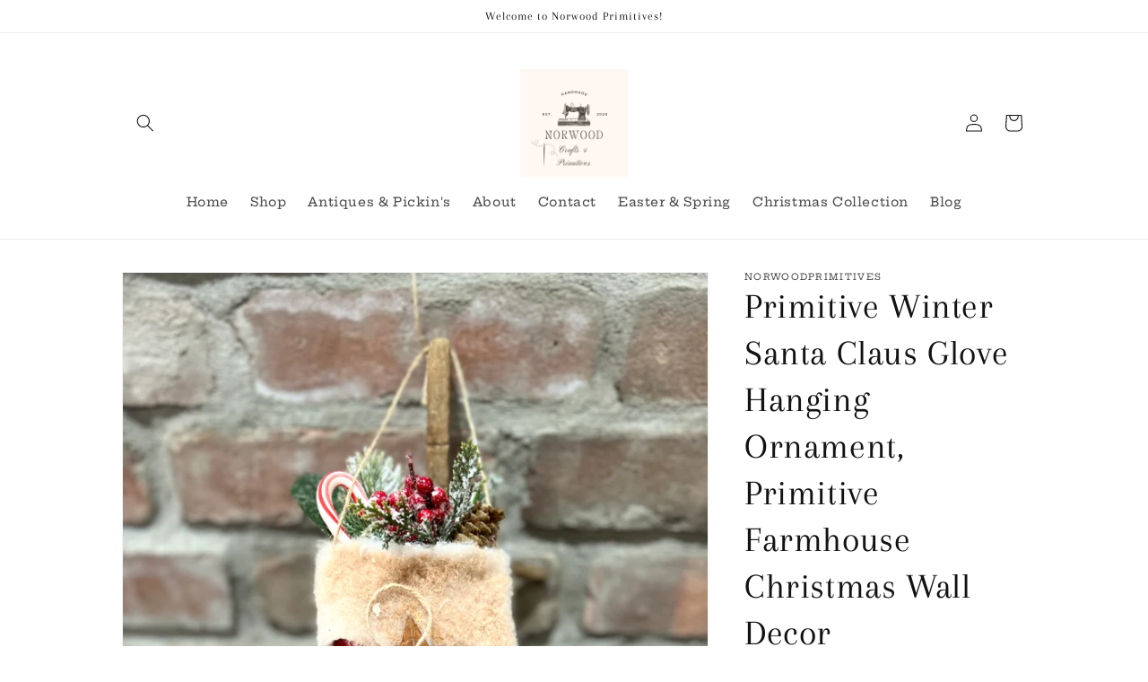

--- FILE ---
content_type: text/html; charset=utf-8
request_url: https://norwoodprimitives.com/products/primitive-winter-santa-claus-glove-hanging-ornament-primitive-farmhouse-christmas-wall-decor
body_size: 35503
content:
<!doctype html>
<html class="no-js" lang="en">
  <head>
    <meta charset="utf-8">
    <meta http-equiv="X-UA-Compatible" content="IE=edge">
    <meta name="viewport" content="width=device-width,initial-scale=1">
    <meta name="theme-color" content="">
    <link rel="canonical" href="https://norwoodprimitives.com/products/primitive-winter-santa-claus-glove-hanging-ornament-primitive-farmhouse-christmas-wall-decor">
    <link rel="preconnect" href="https://cdn.shopify.com" crossorigin><link rel="preconnect" href="https://fonts.shopifycdn.com" crossorigin><title>
      Primitive Winter Santa Claus Glove Hanging Ornament, Primitive Farmhou
 &ndash; NorwoodPrimitives</title>

    
      <meta name="description" content="A warm and toasty pair of Santa Claus’ primitive winter gloves. Each pair will be unique with its own special touches of embellishments and seasonal greenery. They are crafted from a gorgeous, high quality red wool felt blend and sewn, then decorated with tin accents. The cuff of the glove is a faux white fur trimming ">
    

    

<meta property="og:site_name" content="NorwoodPrimitives">
<meta property="og:url" content="https://norwoodprimitives.com/products/primitive-winter-santa-claus-glove-hanging-ornament-primitive-farmhouse-christmas-wall-decor">
<meta property="og:title" content="Primitive Winter Santa Claus Glove Hanging Ornament, Primitive Farmhou">
<meta property="og:type" content="product">
<meta property="og:description" content="A warm and toasty pair of Santa Claus’ primitive winter gloves. Each pair will be unique with its own special touches of embellishments and seasonal greenery. They are crafted from a gorgeous, high quality red wool felt blend and sewn, then decorated with tin accents. The cuff of the glove is a faux white fur trimming "><meta property="og:image" content="http://norwoodprimitives.com/cdn/shop/products/image_d01c413f-f58b-4728-8a18-c23129c5410e.heic?v=1670360434">
  <meta property="og:image:secure_url" content="https://norwoodprimitives.com/cdn/shop/products/image_d01c413f-f58b-4728-8a18-c23129c5410e.heic?v=1670360434">
  <meta property="og:image:width" content="3024">
  <meta property="og:image:height" content="4032"><meta property="og:price:amount" content="22.00">
  <meta property="og:price:currency" content="USD"><meta name="twitter:card" content="summary_large_image">
<meta name="twitter:title" content="Primitive Winter Santa Claus Glove Hanging Ornament, Primitive Farmhou">
<meta name="twitter:description" content="A warm and toasty pair of Santa Claus’ primitive winter gloves. Each pair will be unique with its own special touches of embellishments and seasonal greenery. They are crafted from a gorgeous, high quality red wool felt blend and sewn, then decorated with tin accents. The cuff of the glove is a faux white fur trimming ">


    <script src="//norwoodprimitives.com/cdn/shop/t/1/assets/global.js?v=149496944046504657681669905734" defer="defer"></script>
    <script>window.performance && window.performance.mark && window.performance.mark('shopify.content_for_header.start');</script><meta name="facebook-domain-verification" content="6qkeoauyxtxcf71bxfjrkgwujajr4m">
<meta name="google-site-verification" content="dv-VZsnuU_sQcxf-fuDfjhAI4k3Mwk7Nh98EROf3fag">
<meta id="shopify-digital-wallet" name="shopify-digital-wallet" content="/68652826912/digital_wallets/dialog">
<meta name="shopify-checkout-api-token" content="ff705b2f90258009672936cbbcdfbae1">
<meta id="in-context-paypal-metadata" data-shop-id="68652826912" data-venmo-supported="false" data-environment="production" data-locale="en_US" data-paypal-v4="true" data-currency="USD">
<link rel="alternate" type="application/json+oembed" href="https://norwoodprimitives.com/products/primitive-winter-santa-claus-glove-hanging-ornament-primitive-farmhouse-christmas-wall-decor.oembed">
<script async="async" src="/checkouts/internal/preloads.js?locale=en-US"></script>
<link rel="preconnect" href="https://shop.app" crossorigin="anonymous">
<script async="async" src="https://shop.app/checkouts/internal/preloads.js?locale=en-US&shop_id=68652826912" crossorigin="anonymous"></script>
<script id="apple-pay-shop-capabilities" type="application/json">{"shopId":68652826912,"countryCode":"US","currencyCode":"USD","merchantCapabilities":["supports3DS"],"merchantId":"gid:\/\/shopify\/Shop\/68652826912","merchantName":"NorwoodPrimitives","requiredBillingContactFields":["postalAddress","email"],"requiredShippingContactFields":["postalAddress","email"],"shippingType":"shipping","supportedNetworks":["visa","masterCard","amex","discover","elo","jcb"],"total":{"type":"pending","label":"NorwoodPrimitives","amount":"1.00"},"shopifyPaymentsEnabled":true,"supportsSubscriptions":true}</script>
<script id="shopify-features" type="application/json">{"accessToken":"ff705b2f90258009672936cbbcdfbae1","betas":["rich-media-storefront-analytics"],"domain":"norwoodprimitives.com","predictiveSearch":true,"shopId":68652826912,"locale":"en"}</script>
<script>var Shopify = Shopify || {};
Shopify.shop = "norwoodprimitives-2130.myshopify.com";
Shopify.locale = "en";
Shopify.currency = {"active":"USD","rate":"1.0"};
Shopify.country = "US";
Shopify.theme = {"name":"Dawn","id":139244273952,"schema_name":"Dawn","schema_version":"7.0.1","theme_store_id":887,"role":"main"};
Shopify.theme.handle = "null";
Shopify.theme.style = {"id":null,"handle":null};
Shopify.cdnHost = "norwoodprimitives.com/cdn";
Shopify.routes = Shopify.routes || {};
Shopify.routes.root = "/";</script>
<script type="module">!function(o){(o.Shopify=o.Shopify||{}).modules=!0}(window);</script>
<script>!function(o){function n(){var o=[];function n(){o.push(Array.prototype.slice.apply(arguments))}return n.q=o,n}var t=o.Shopify=o.Shopify||{};t.loadFeatures=n(),t.autoloadFeatures=n()}(window);</script>
<script>
  window.ShopifyPay = window.ShopifyPay || {};
  window.ShopifyPay.apiHost = "shop.app\/pay";
  window.ShopifyPay.redirectState = null;
</script>
<script id="shop-js-analytics" type="application/json">{"pageType":"product"}</script>
<script defer="defer" async type="module" src="//norwoodprimitives.com/cdn/shopifycloud/shop-js/modules/v2/client.init-shop-cart-sync_C5BV16lS.en.esm.js"></script>
<script defer="defer" async type="module" src="//norwoodprimitives.com/cdn/shopifycloud/shop-js/modules/v2/chunk.common_CygWptCX.esm.js"></script>
<script type="module">
  await import("//norwoodprimitives.com/cdn/shopifycloud/shop-js/modules/v2/client.init-shop-cart-sync_C5BV16lS.en.esm.js");
await import("//norwoodprimitives.com/cdn/shopifycloud/shop-js/modules/v2/chunk.common_CygWptCX.esm.js");

  window.Shopify.SignInWithShop?.initShopCartSync?.({"fedCMEnabled":true,"windoidEnabled":true});

</script>
<script defer="defer" async type="module" src="//norwoodprimitives.com/cdn/shopifycloud/shop-js/modules/v2/client.payment-terms_CZxnsJam.en.esm.js"></script>
<script defer="defer" async type="module" src="//norwoodprimitives.com/cdn/shopifycloud/shop-js/modules/v2/chunk.common_CygWptCX.esm.js"></script>
<script defer="defer" async type="module" src="//norwoodprimitives.com/cdn/shopifycloud/shop-js/modules/v2/chunk.modal_D71HUcav.esm.js"></script>
<script type="module">
  await import("//norwoodprimitives.com/cdn/shopifycloud/shop-js/modules/v2/client.payment-terms_CZxnsJam.en.esm.js");
await import("//norwoodprimitives.com/cdn/shopifycloud/shop-js/modules/v2/chunk.common_CygWptCX.esm.js");
await import("//norwoodprimitives.com/cdn/shopifycloud/shop-js/modules/v2/chunk.modal_D71HUcav.esm.js");

  
</script>
<script>
  window.Shopify = window.Shopify || {};
  if (!window.Shopify.featureAssets) window.Shopify.featureAssets = {};
  window.Shopify.featureAssets['shop-js'] = {"shop-cart-sync":["modules/v2/client.shop-cart-sync_ZFArdW7E.en.esm.js","modules/v2/chunk.common_CygWptCX.esm.js"],"init-fed-cm":["modules/v2/client.init-fed-cm_CmiC4vf6.en.esm.js","modules/v2/chunk.common_CygWptCX.esm.js"],"shop-button":["modules/v2/client.shop-button_tlx5R9nI.en.esm.js","modules/v2/chunk.common_CygWptCX.esm.js"],"shop-cash-offers":["modules/v2/client.shop-cash-offers_DOA2yAJr.en.esm.js","modules/v2/chunk.common_CygWptCX.esm.js","modules/v2/chunk.modal_D71HUcav.esm.js"],"init-windoid":["modules/v2/client.init-windoid_sURxWdc1.en.esm.js","modules/v2/chunk.common_CygWptCX.esm.js"],"shop-toast-manager":["modules/v2/client.shop-toast-manager_ClPi3nE9.en.esm.js","modules/v2/chunk.common_CygWptCX.esm.js"],"init-shop-email-lookup-coordinator":["modules/v2/client.init-shop-email-lookup-coordinator_B8hsDcYM.en.esm.js","modules/v2/chunk.common_CygWptCX.esm.js"],"init-shop-cart-sync":["modules/v2/client.init-shop-cart-sync_C5BV16lS.en.esm.js","modules/v2/chunk.common_CygWptCX.esm.js"],"avatar":["modules/v2/client.avatar_BTnouDA3.en.esm.js"],"pay-button":["modules/v2/client.pay-button_FdsNuTd3.en.esm.js","modules/v2/chunk.common_CygWptCX.esm.js"],"init-customer-accounts":["modules/v2/client.init-customer-accounts_DxDtT_ad.en.esm.js","modules/v2/client.shop-login-button_C5VAVYt1.en.esm.js","modules/v2/chunk.common_CygWptCX.esm.js","modules/v2/chunk.modal_D71HUcav.esm.js"],"init-shop-for-new-customer-accounts":["modules/v2/client.init-shop-for-new-customer-accounts_ChsxoAhi.en.esm.js","modules/v2/client.shop-login-button_C5VAVYt1.en.esm.js","modules/v2/chunk.common_CygWptCX.esm.js","modules/v2/chunk.modal_D71HUcav.esm.js"],"shop-login-button":["modules/v2/client.shop-login-button_C5VAVYt1.en.esm.js","modules/v2/chunk.common_CygWptCX.esm.js","modules/v2/chunk.modal_D71HUcav.esm.js"],"init-customer-accounts-sign-up":["modules/v2/client.init-customer-accounts-sign-up_CPSyQ0Tj.en.esm.js","modules/v2/client.shop-login-button_C5VAVYt1.en.esm.js","modules/v2/chunk.common_CygWptCX.esm.js","modules/v2/chunk.modal_D71HUcav.esm.js"],"shop-follow-button":["modules/v2/client.shop-follow-button_Cva4Ekp9.en.esm.js","modules/v2/chunk.common_CygWptCX.esm.js","modules/v2/chunk.modal_D71HUcav.esm.js"],"checkout-modal":["modules/v2/client.checkout-modal_BPM8l0SH.en.esm.js","modules/v2/chunk.common_CygWptCX.esm.js","modules/v2/chunk.modal_D71HUcav.esm.js"],"lead-capture":["modules/v2/client.lead-capture_Bi8yE_yS.en.esm.js","modules/v2/chunk.common_CygWptCX.esm.js","modules/v2/chunk.modal_D71HUcav.esm.js"],"shop-login":["modules/v2/client.shop-login_D6lNrXab.en.esm.js","modules/v2/chunk.common_CygWptCX.esm.js","modules/v2/chunk.modal_D71HUcav.esm.js"],"payment-terms":["modules/v2/client.payment-terms_CZxnsJam.en.esm.js","modules/v2/chunk.common_CygWptCX.esm.js","modules/v2/chunk.modal_D71HUcav.esm.js"]};
</script>
<script id="__st">var __st={"a":68652826912,"offset":-18000,"reqid":"5904e5e8-d123-4213-917e-5f176260c2bb-1768832879","pageurl":"norwoodprimitives.com\/products\/primitive-winter-santa-claus-glove-hanging-ornament-primitive-farmhouse-christmas-wall-decor","u":"271f29786cdb","p":"product","rtyp":"product","rid":8029131145504};</script>
<script>window.ShopifyPaypalV4VisibilityTracking = true;</script>
<script id="captcha-bootstrap">!function(){'use strict';const t='contact',e='account',n='new_comment',o=[[t,t],['blogs',n],['comments',n],[t,'customer']],c=[[e,'customer_login'],[e,'guest_login'],[e,'recover_customer_password'],[e,'create_customer']],r=t=>t.map((([t,e])=>`form[action*='/${t}']:not([data-nocaptcha='true']) input[name='form_type'][value='${e}']`)).join(','),a=t=>()=>t?[...document.querySelectorAll(t)].map((t=>t.form)):[];function s(){const t=[...o],e=r(t);return a(e)}const i='password',u='form_key',d=['recaptcha-v3-token','g-recaptcha-response','h-captcha-response',i],f=()=>{try{return window.sessionStorage}catch{return}},m='__shopify_v',_=t=>t.elements[u];function p(t,e,n=!1){try{const o=window.sessionStorage,c=JSON.parse(o.getItem(e)),{data:r}=function(t){const{data:e,action:n}=t;return t[m]||n?{data:e,action:n}:{data:t,action:n}}(c);for(const[e,n]of Object.entries(r))t.elements[e]&&(t.elements[e].value=n);n&&o.removeItem(e)}catch(o){console.error('form repopulation failed',{error:o})}}const l='form_type',E='cptcha';function T(t){t.dataset[E]=!0}const w=window,h=w.document,L='Shopify',v='ce_forms',y='captcha';let A=!1;((t,e)=>{const n=(g='f06e6c50-85a8-45c8-87d0-21a2b65856fe',I='https://cdn.shopify.com/shopifycloud/storefront-forms-hcaptcha/ce_storefront_forms_captcha_hcaptcha.v1.5.2.iife.js',D={infoText:'Protected by hCaptcha',privacyText:'Privacy',termsText:'Terms'},(t,e,n)=>{const o=w[L][v],c=o.bindForm;if(c)return c(t,g,e,D).then(n);var r;o.q.push([[t,g,e,D],n]),r=I,A||(h.body.append(Object.assign(h.createElement('script'),{id:'captcha-provider',async:!0,src:r})),A=!0)});var g,I,D;w[L]=w[L]||{},w[L][v]=w[L][v]||{},w[L][v].q=[],w[L][y]=w[L][y]||{},w[L][y].protect=function(t,e){n(t,void 0,e),T(t)},Object.freeze(w[L][y]),function(t,e,n,w,h,L){const[v,y,A,g]=function(t,e,n){const i=e?o:[],u=t?c:[],d=[...i,...u],f=r(d),m=r(i),_=r(d.filter((([t,e])=>n.includes(e))));return[a(f),a(m),a(_),s()]}(w,h,L),I=t=>{const e=t.target;return e instanceof HTMLFormElement?e:e&&e.form},D=t=>v().includes(t);t.addEventListener('submit',(t=>{const e=I(t);if(!e)return;const n=D(e)&&!e.dataset.hcaptchaBound&&!e.dataset.recaptchaBound,o=_(e),c=g().includes(e)&&(!o||!o.value);(n||c)&&t.preventDefault(),c&&!n&&(function(t){try{if(!f())return;!function(t){const e=f();if(!e)return;const n=_(t);if(!n)return;const o=n.value;o&&e.removeItem(o)}(t);const e=Array.from(Array(32),(()=>Math.random().toString(36)[2])).join('');!function(t,e){_(t)||t.append(Object.assign(document.createElement('input'),{type:'hidden',name:u})),t.elements[u].value=e}(t,e),function(t,e){const n=f();if(!n)return;const o=[...t.querySelectorAll(`input[type='${i}']`)].map((({name:t})=>t)),c=[...d,...o],r={};for(const[a,s]of new FormData(t).entries())c.includes(a)||(r[a]=s);n.setItem(e,JSON.stringify({[m]:1,action:t.action,data:r}))}(t,e)}catch(e){console.error('failed to persist form',e)}}(e),e.submit())}));const S=(t,e)=>{t&&!t.dataset[E]&&(n(t,e.some((e=>e===t))),T(t))};for(const o of['focusin','change'])t.addEventListener(o,(t=>{const e=I(t);D(e)&&S(e,y())}));const B=e.get('form_key'),M=e.get(l),P=B&&M;t.addEventListener('DOMContentLoaded',(()=>{const t=y();if(P)for(const e of t)e.elements[l].value===M&&p(e,B);[...new Set([...A(),...v().filter((t=>'true'===t.dataset.shopifyCaptcha))])].forEach((e=>S(e,t)))}))}(h,new URLSearchParams(w.location.search),n,t,e,['guest_login'])})(!0,!0)}();</script>
<script integrity="sha256-4kQ18oKyAcykRKYeNunJcIwy7WH5gtpwJnB7kiuLZ1E=" data-source-attribution="shopify.loadfeatures" defer="defer" src="//norwoodprimitives.com/cdn/shopifycloud/storefront/assets/storefront/load_feature-a0a9edcb.js" crossorigin="anonymous"></script>
<script crossorigin="anonymous" defer="defer" src="//norwoodprimitives.com/cdn/shopifycloud/storefront/assets/shopify_pay/storefront-65b4c6d7.js?v=20250812"></script>
<script data-source-attribution="shopify.dynamic_checkout.dynamic.init">var Shopify=Shopify||{};Shopify.PaymentButton=Shopify.PaymentButton||{isStorefrontPortableWallets:!0,init:function(){window.Shopify.PaymentButton.init=function(){};var t=document.createElement("script");t.src="https://norwoodprimitives.com/cdn/shopifycloud/portable-wallets/latest/portable-wallets.en.js",t.type="module",document.head.appendChild(t)}};
</script>
<script data-source-attribution="shopify.dynamic_checkout.buyer_consent">
  function portableWalletsHideBuyerConsent(e){var t=document.getElementById("shopify-buyer-consent"),n=document.getElementById("shopify-subscription-policy-button");t&&n&&(t.classList.add("hidden"),t.setAttribute("aria-hidden","true"),n.removeEventListener("click",e))}function portableWalletsShowBuyerConsent(e){var t=document.getElementById("shopify-buyer-consent"),n=document.getElementById("shopify-subscription-policy-button");t&&n&&(t.classList.remove("hidden"),t.removeAttribute("aria-hidden"),n.addEventListener("click",e))}window.Shopify?.PaymentButton&&(window.Shopify.PaymentButton.hideBuyerConsent=portableWalletsHideBuyerConsent,window.Shopify.PaymentButton.showBuyerConsent=portableWalletsShowBuyerConsent);
</script>
<script>
  function portableWalletsCleanup(e){e&&e.src&&console.error("Failed to load portable wallets script "+e.src);var t=document.querySelectorAll("shopify-accelerated-checkout .shopify-payment-button__skeleton, shopify-accelerated-checkout-cart .wallet-cart-button__skeleton"),e=document.getElementById("shopify-buyer-consent");for(let e=0;e<t.length;e++)t[e].remove();e&&e.remove()}function portableWalletsNotLoadedAsModule(e){e instanceof ErrorEvent&&"string"==typeof e.message&&e.message.includes("import.meta")&&"string"==typeof e.filename&&e.filename.includes("portable-wallets")&&(window.removeEventListener("error",portableWalletsNotLoadedAsModule),window.Shopify.PaymentButton.failedToLoad=e,"loading"===document.readyState?document.addEventListener("DOMContentLoaded",window.Shopify.PaymentButton.init):window.Shopify.PaymentButton.init())}window.addEventListener("error",portableWalletsNotLoadedAsModule);
</script>

<script type="module" src="https://norwoodprimitives.com/cdn/shopifycloud/portable-wallets/latest/portable-wallets.en.js" onError="portableWalletsCleanup(this)" crossorigin="anonymous"></script>
<script nomodule>
  document.addEventListener("DOMContentLoaded", portableWalletsCleanup);
</script>

<link id="shopify-accelerated-checkout-styles" rel="stylesheet" media="screen" href="https://norwoodprimitives.com/cdn/shopifycloud/portable-wallets/latest/accelerated-checkout-backwards-compat.css" crossorigin="anonymous">
<style id="shopify-accelerated-checkout-cart">
        #shopify-buyer-consent {
  margin-top: 1em;
  display: inline-block;
  width: 100%;
}

#shopify-buyer-consent.hidden {
  display: none;
}

#shopify-subscription-policy-button {
  background: none;
  border: none;
  padding: 0;
  text-decoration: underline;
  font-size: inherit;
  cursor: pointer;
}

#shopify-subscription-policy-button::before {
  box-shadow: none;
}

      </style>
<script id="sections-script" data-sections="header,footer" defer="defer" src="//norwoodprimitives.com/cdn/shop/t/1/compiled_assets/scripts.js?v=182"></script>
<script>window.performance && window.performance.mark && window.performance.mark('shopify.content_for_header.end');</script>


    <style data-shopify>
      @font-face {
  font-family: "Hepta Slab";
  font-weight: 500;
  font-style: normal;
  font-display: swap;
  src: url("//norwoodprimitives.com/cdn/fonts/hepta_slab/heptaslab_n5.99a308bdcf4d6b10b4acac3a22905e19560c3fbe.woff2") format("woff2"),
       url("//norwoodprimitives.com/cdn/fonts/hepta_slab/heptaslab_n5.9977b6547addc02ad4c952bbff00ce3c0e096f28.woff") format("woff");
}

      @font-face {
  font-family: "Hepta Slab";
  font-weight: 700;
  font-style: normal;
  font-display: swap;
  src: url("//norwoodprimitives.com/cdn/fonts/hepta_slab/heptaslab_n7.d804890d59ec02ed54e55c686087cfcb6232950e.woff2") format("woff2"),
       url("//norwoodprimitives.com/cdn/fonts/hepta_slab/heptaslab_n7.da6c2b71977b2fbb7738eaff82322b4f24360275.woff") format("woff");
}

      
      
      @font-face {
  font-family: Arapey;
  font-weight: 400;
  font-style: normal;
  font-display: swap;
  src: url("//norwoodprimitives.com/cdn/fonts/arapey/arapey_n4.f34340ab9c56baa7f8accf674e253407b725d12c.woff2") format("woff2"),
       url("//norwoodprimitives.com/cdn/fonts/arapey/arapey_n4.003d1426f62522643e43e1d3072a2e7d1ab78130.woff") format("woff");
}


      :root {
        --font-body-family: "Hepta Slab", serif;
        --font-body-style: normal;
        --font-body-weight: 500;
        --font-body-weight-bold: 800;

        --font-heading-family: Arapey, serif;
        --font-heading-style: normal;
        --font-heading-weight: 400;

        --font-body-scale: 1.0;
        --font-heading-scale: 1.0;

        --color-base-text: 18, 18, 18;
        --color-shadow: 18, 18, 18;
        --color-base-background-1: 255, 255, 255;
        --color-base-background-2: 255, 255, 255;
        --color-base-solid-button-labels: 255, 255, 255;
        --color-base-outline-button-labels: 18, 18, 18;
        --color-base-accent-1: 18, 18, 18;
        --color-base-accent-2: 51, 79, 180;
        --payment-terms-background-color: #ffffff;

        --gradient-base-background-1: #ffffff;
        --gradient-base-background-2: #ffffff;
        --gradient-base-accent-1: #121212;
        --gradient-base-accent-2: #334fb4;

        --media-padding: px;
        --media-border-opacity: 0.05;
        --media-border-width: 1px;
        --media-radius: 0px;
        --media-shadow-opacity: 0.0;
        --media-shadow-horizontal-offset: 0px;
        --media-shadow-vertical-offset: 4px;
        --media-shadow-blur-radius: 5px;
        --media-shadow-visible: 0;

        --page-width: 110rem;
        --page-width-margin: 0rem;

        --product-card-image-padding: 0.0rem;
        --product-card-corner-radius: 0.0rem;
        --product-card-text-alignment: left;
        --product-card-border-width: 0.0rem;
        --product-card-border-opacity: 0.1;
        --product-card-shadow-opacity: 0.0;
        --product-card-shadow-visible: 0;
        --product-card-shadow-horizontal-offset: 0.0rem;
        --product-card-shadow-vertical-offset: 0.4rem;
        --product-card-shadow-blur-radius: 0.5rem;

        --collection-card-image-padding: 0.0rem;
        --collection-card-corner-radius: 0.0rem;
        --collection-card-text-alignment: left;
        --collection-card-border-width: 0.0rem;
        --collection-card-border-opacity: 0.1;
        --collection-card-shadow-opacity: 0.0;
        --collection-card-shadow-visible: 0;
        --collection-card-shadow-horizontal-offset: 0.0rem;
        --collection-card-shadow-vertical-offset: 0.4rem;
        --collection-card-shadow-blur-radius: 0.5rem;

        --blog-card-image-padding: 0.0rem;
        --blog-card-corner-radius: 0.0rem;
        --blog-card-text-alignment: left;
        --blog-card-border-width: 0.0rem;
        --blog-card-border-opacity: 0.1;
        --blog-card-shadow-opacity: 0.0;
        --blog-card-shadow-visible: 0;
        --blog-card-shadow-horizontal-offset: 0.0rem;
        --blog-card-shadow-vertical-offset: 0.4rem;
        --blog-card-shadow-blur-radius: 0.5rem;

        --badge-corner-radius: 4.0rem;

        --popup-border-width: 1px;
        --popup-border-opacity: 0.1;
        --popup-corner-radius: 0px;
        --popup-shadow-opacity: 0.0;
        --popup-shadow-horizontal-offset: 0px;
        --popup-shadow-vertical-offset: 4px;
        --popup-shadow-blur-radius: 5px;

        --drawer-border-width: 1px;
        --drawer-border-opacity: 0.1;
        --drawer-shadow-opacity: 0.0;
        --drawer-shadow-horizontal-offset: 0px;
        --drawer-shadow-vertical-offset: 4px;
        --drawer-shadow-blur-radius: 5px;

        --spacing-sections-desktop: 0px;
        --spacing-sections-mobile: 0px;

        --grid-desktop-vertical-spacing: 8px;
        --grid-desktop-horizontal-spacing: 8px;
        --grid-mobile-vertical-spacing: 4px;
        --grid-mobile-horizontal-spacing: 4px;

        --text-boxes-border-opacity: 0.1;
        --text-boxes-border-width: 16px;
        --text-boxes-radius: 0px;
        --text-boxes-shadow-opacity: 0.45;
        --text-boxes-shadow-visible: 1;
        --text-boxes-shadow-horizontal-offset: 0px;
        --text-boxes-shadow-vertical-offset: 4px;
        --text-boxes-shadow-blur-radius: 5px;

        --buttons-radius: 0px;
        --buttons-radius-outset: 0px;
        --buttons-border-width: 1px;
        --buttons-border-opacity: 1.0;
        --buttons-shadow-opacity: 0.0;
        --buttons-shadow-visible: 0;
        --buttons-shadow-horizontal-offset: 0px;
        --buttons-shadow-vertical-offset: 4px;
        --buttons-shadow-blur-radius: 5px;
        --buttons-border-offset: 0px;

        --inputs-radius: 0px;
        --inputs-border-width: 1px;
        --inputs-border-opacity: 0.55;
        --inputs-shadow-opacity: 0.0;
        --inputs-shadow-horizontal-offset: 0px;
        --inputs-margin-offset: 0px;
        --inputs-shadow-vertical-offset: 4px;
        --inputs-shadow-blur-radius: 5px;
        --inputs-radius-outset: 0px;

        --variant-pills-radius: 40px;
        --variant-pills-border-width: 1px;
        --variant-pills-border-opacity: 0.55;
        --variant-pills-shadow-opacity: 0.0;
        --variant-pills-shadow-horizontal-offset: 0px;
        --variant-pills-shadow-vertical-offset: 4px;
        --variant-pills-shadow-blur-radius: 5px;
      }

      *,
      *::before,
      *::after {
        box-sizing: inherit;
      }

      html {
        box-sizing: border-box;
        font-size: calc(var(--font-body-scale) * 62.5%);
        height: 100%;
      }

      body {
        display: grid;
        grid-template-rows: auto auto 1fr auto;
        grid-template-columns: 100%;
        min-height: 100%;
        margin: 0;
        font-size: 1.5rem;
        letter-spacing: 0.06rem;
        line-height: calc(1 + 0.8 / var(--font-body-scale));
        font-family: var(--font-body-family);
        font-style: var(--font-body-style);
        font-weight: var(--font-body-weight);
      }

      @media screen and (min-width: 750px) {
        body {
          font-size: 1.6rem;
        }
      }
    </style>

    <link href="//norwoodprimitives.com/cdn/shop/t/1/assets/base.css?v=88290808517547527771669905749" rel="stylesheet" type="text/css" media="all" />
<link rel="preload" as="font" href="//norwoodprimitives.com/cdn/fonts/hepta_slab/heptaslab_n5.99a308bdcf4d6b10b4acac3a22905e19560c3fbe.woff2" type="font/woff2" crossorigin><link rel="preload" as="font" href="//norwoodprimitives.com/cdn/fonts/arapey/arapey_n4.f34340ab9c56baa7f8accf674e253407b725d12c.woff2" type="font/woff2" crossorigin><link rel="stylesheet" href="//norwoodprimitives.com/cdn/shop/t/1/assets/component-predictive-search.css?v=83512081251802922551669905730" media="print" onload="this.media='all'"><script>document.documentElement.className = document.documentElement.className.replace('no-js', 'js');
    if (Shopify.designMode) {
      document.documentElement.classList.add('shopify-design-mode');
    }
    </script>
  <link href="https://monorail-edge.shopifysvc.com" rel="dns-prefetch">
<script>(function(){if ("sendBeacon" in navigator && "performance" in window) {try {var session_token_from_headers = performance.getEntriesByType('navigation')[0].serverTiming.find(x => x.name == '_s').description;} catch {var session_token_from_headers = undefined;}var session_cookie_matches = document.cookie.match(/_shopify_s=([^;]*)/);var session_token_from_cookie = session_cookie_matches && session_cookie_matches.length === 2 ? session_cookie_matches[1] : "";var session_token = session_token_from_headers || session_token_from_cookie || "";function handle_abandonment_event(e) {var entries = performance.getEntries().filter(function(entry) {return /monorail-edge.shopifysvc.com/.test(entry.name);});if (!window.abandonment_tracked && entries.length === 0) {window.abandonment_tracked = true;var currentMs = Date.now();var navigation_start = performance.timing.navigationStart;var payload = {shop_id: 68652826912,url: window.location.href,navigation_start,duration: currentMs - navigation_start,session_token,page_type: "product"};window.navigator.sendBeacon("https://monorail-edge.shopifysvc.com/v1/produce", JSON.stringify({schema_id: "online_store_buyer_site_abandonment/1.1",payload: payload,metadata: {event_created_at_ms: currentMs,event_sent_at_ms: currentMs}}));}}window.addEventListener('pagehide', handle_abandonment_event);}}());</script>
<script id="web-pixels-manager-setup">(function e(e,d,r,n,o){if(void 0===o&&(o={}),!Boolean(null===(a=null===(i=window.Shopify)||void 0===i?void 0:i.analytics)||void 0===a?void 0:a.replayQueue)){var i,a;window.Shopify=window.Shopify||{};var t=window.Shopify;t.analytics=t.analytics||{};var s=t.analytics;s.replayQueue=[],s.publish=function(e,d,r){return s.replayQueue.push([e,d,r]),!0};try{self.performance.mark("wpm:start")}catch(e){}var l=function(){var e={modern:/Edge?\/(1{2}[4-9]|1[2-9]\d|[2-9]\d{2}|\d{4,})\.\d+(\.\d+|)|Firefox\/(1{2}[4-9]|1[2-9]\d|[2-9]\d{2}|\d{4,})\.\d+(\.\d+|)|Chrom(ium|e)\/(9{2}|\d{3,})\.\d+(\.\d+|)|(Maci|X1{2}).+ Version\/(15\.\d+|(1[6-9]|[2-9]\d|\d{3,})\.\d+)([,.]\d+|)( \(\w+\)|)( Mobile\/\w+|) Safari\/|Chrome.+OPR\/(9{2}|\d{3,})\.\d+\.\d+|(CPU[ +]OS|iPhone[ +]OS|CPU[ +]iPhone|CPU IPhone OS|CPU iPad OS)[ +]+(15[._]\d+|(1[6-9]|[2-9]\d|\d{3,})[._]\d+)([._]\d+|)|Android:?[ /-](13[3-9]|1[4-9]\d|[2-9]\d{2}|\d{4,})(\.\d+|)(\.\d+|)|Android.+Firefox\/(13[5-9]|1[4-9]\d|[2-9]\d{2}|\d{4,})\.\d+(\.\d+|)|Android.+Chrom(ium|e)\/(13[3-9]|1[4-9]\d|[2-9]\d{2}|\d{4,})\.\d+(\.\d+|)|SamsungBrowser\/([2-9]\d|\d{3,})\.\d+/,legacy:/Edge?\/(1[6-9]|[2-9]\d|\d{3,})\.\d+(\.\d+|)|Firefox\/(5[4-9]|[6-9]\d|\d{3,})\.\d+(\.\d+|)|Chrom(ium|e)\/(5[1-9]|[6-9]\d|\d{3,})\.\d+(\.\d+|)([\d.]+$|.*Safari\/(?![\d.]+ Edge\/[\d.]+$))|(Maci|X1{2}).+ Version\/(10\.\d+|(1[1-9]|[2-9]\d|\d{3,})\.\d+)([,.]\d+|)( \(\w+\)|)( Mobile\/\w+|) Safari\/|Chrome.+OPR\/(3[89]|[4-9]\d|\d{3,})\.\d+\.\d+|(CPU[ +]OS|iPhone[ +]OS|CPU[ +]iPhone|CPU IPhone OS|CPU iPad OS)[ +]+(10[._]\d+|(1[1-9]|[2-9]\d|\d{3,})[._]\d+)([._]\d+|)|Android:?[ /-](13[3-9]|1[4-9]\d|[2-9]\d{2}|\d{4,})(\.\d+|)(\.\d+|)|Mobile Safari.+OPR\/([89]\d|\d{3,})\.\d+\.\d+|Android.+Firefox\/(13[5-9]|1[4-9]\d|[2-9]\d{2}|\d{4,})\.\d+(\.\d+|)|Android.+Chrom(ium|e)\/(13[3-9]|1[4-9]\d|[2-9]\d{2}|\d{4,})\.\d+(\.\d+|)|Android.+(UC? ?Browser|UCWEB|U3)[ /]?(15\.([5-9]|\d{2,})|(1[6-9]|[2-9]\d|\d{3,})\.\d+)\.\d+|SamsungBrowser\/(5\.\d+|([6-9]|\d{2,})\.\d+)|Android.+MQ{2}Browser\/(14(\.(9|\d{2,})|)|(1[5-9]|[2-9]\d|\d{3,})(\.\d+|))(\.\d+|)|K[Aa][Ii]OS\/(3\.\d+|([4-9]|\d{2,})\.\d+)(\.\d+|)/},d=e.modern,r=e.legacy,n=navigator.userAgent;return n.match(d)?"modern":n.match(r)?"legacy":"unknown"}(),u="modern"===l?"modern":"legacy",c=(null!=n?n:{modern:"",legacy:""})[u],f=function(e){return[e.baseUrl,"/wpm","/b",e.hashVersion,"modern"===e.buildTarget?"m":"l",".js"].join("")}({baseUrl:d,hashVersion:r,buildTarget:u}),m=function(e){var d=e.version,r=e.bundleTarget,n=e.surface,o=e.pageUrl,i=e.monorailEndpoint;return{emit:function(e){var a=e.status,t=e.errorMsg,s=(new Date).getTime(),l=JSON.stringify({metadata:{event_sent_at_ms:s},events:[{schema_id:"web_pixels_manager_load/3.1",payload:{version:d,bundle_target:r,page_url:o,status:a,surface:n,error_msg:t},metadata:{event_created_at_ms:s}}]});if(!i)return console&&console.warn&&console.warn("[Web Pixels Manager] No Monorail endpoint provided, skipping logging."),!1;try{return self.navigator.sendBeacon.bind(self.navigator)(i,l)}catch(e){}var u=new XMLHttpRequest;try{return u.open("POST",i,!0),u.setRequestHeader("Content-Type","text/plain"),u.send(l),!0}catch(e){return console&&console.warn&&console.warn("[Web Pixels Manager] Got an unhandled error while logging to Monorail."),!1}}}}({version:r,bundleTarget:l,surface:e.surface,pageUrl:self.location.href,monorailEndpoint:e.monorailEndpoint});try{o.browserTarget=l,function(e){var d=e.src,r=e.async,n=void 0===r||r,o=e.onload,i=e.onerror,a=e.sri,t=e.scriptDataAttributes,s=void 0===t?{}:t,l=document.createElement("script"),u=document.querySelector("head"),c=document.querySelector("body");if(l.async=n,l.src=d,a&&(l.integrity=a,l.crossOrigin="anonymous"),s)for(var f in s)if(Object.prototype.hasOwnProperty.call(s,f))try{l.dataset[f]=s[f]}catch(e){}if(o&&l.addEventListener("load",o),i&&l.addEventListener("error",i),u)u.appendChild(l);else{if(!c)throw new Error("Did not find a head or body element to append the script");c.appendChild(l)}}({src:f,async:!0,onload:function(){if(!function(){var e,d;return Boolean(null===(d=null===(e=window.Shopify)||void 0===e?void 0:e.analytics)||void 0===d?void 0:d.initialized)}()){var d=window.webPixelsManager.init(e)||void 0;if(d){var r=window.Shopify.analytics;r.replayQueue.forEach((function(e){var r=e[0],n=e[1],o=e[2];d.publishCustomEvent(r,n,o)})),r.replayQueue=[],r.publish=d.publishCustomEvent,r.visitor=d.visitor,r.initialized=!0}}},onerror:function(){return m.emit({status:"failed",errorMsg:"".concat(f," has failed to load")})},sri:function(e){var d=/^sha384-[A-Za-z0-9+/=]+$/;return"string"==typeof e&&d.test(e)}(c)?c:"",scriptDataAttributes:o}),m.emit({status:"loading"})}catch(e){m.emit({status:"failed",errorMsg:(null==e?void 0:e.message)||"Unknown error"})}}})({shopId: 68652826912,storefrontBaseUrl: "https://norwoodprimitives.com",extensionsBaseUrl: "https://extensions.shopifycdn.com/cdn/shopifycloud/web-pixels-manager",monorailEndpoint: "https://monorail-edge.shopifysvc.com/unstable/produce_batch",surface: "storefront-renderer",enabledBetaFlags: ["2dca8a86"],webPixelsConfigList: [{"id":"1508442400","configuration":"{\"webPixelName\":\"Judge.me\"}","eventPayloadVersion":"v1","runtimeContext":"STRICT","scriptVersion":"34ad157958823915625854214640f0bf","type":"APP","apiClientId":683015,"privacyPurposes":["ANALYTICS"],"dataSharingAdjustments":{"protectedCustomerApprovalScopes":["read_customer_email","read_customer_name","read_customer_personal_data","read_customer_phone"]}},{"id":"878182688","configuration":"{\"config\":\"{\\\"pixel_id\\\":\\\"GT-577MRMR\\\",\\\"target_country\\\":\\\"US\\\",\\\"gtag_events\\\":[{\\\"type\\\":\\\"purchase\\\",\\\"action_label\\\":\\\"MC-NMS71R2N3S\\\"},{\\\"type\\\":\\\"page_view\\\",\\\"action_label\\\":\\\"MC-NMS71R2N3S\\\"},{\\\"type\\\":\\\"view_item\\\",\\\"action_label\\\":\\\"MC-NMS71R2N3S\\\"}],\\\"enable_monitoring_mode\\\":false}\"}","eventPayloadVersion":"v1","runtimeContext":"OPEN","scriptVersion":"b2a88bafab3e21179ed38636efcd8a93","type":"APP","apiClientId":1780363,"privacyPurposes":[],"dataSharingAdjustments":{"protectedCustomerApprovalScopes":["read_customer_address","read_customer_email","read_customer_name","read_customer_personal_data","read_customer_phone"]}},{"id":"315752736","configuration":"{\"pixel_id\":\"469144212012601\",\"pixel_type\":\"facebook_pixel\",\"metaapp_system_user_token\":\"-\"}","eventPayloadVersion":"v1","runtimeContext":"OPEN","scriptVersion":"ca16bc87fe92b6042fbaa3acc2fbdaa6","type":"APP","apiClientId":2329312,"privacyPurposes":["ANALYTICS","MARKETING","SALE_OF_DATA"],"dataSharingAdjustments":{"protectedCustomerApprovalScopes":["read_customer_address","read_customer_email","read_customer_name","read_customer_personal_data","read_customer_phone"]}},{"id":"172622112","configuration":"{\"tagID\":\"2612911974677\"}","eventPayloadVersion":"v1","runtimeContext":"STRICT","scriptVersion":"18031546ee651571ed29edbe71a3550b","type":"APP","apiClientId":3009811,"privacyPurposes":["ANALYTICS","MARKETING","SALE_OF_DATA"],"dataSharingAdjustments":{"protectedCustomerApprovalScopes":["read_customer_address","read_customer_email","read_customer_name","read_customer_personal_data","read_customer_phone"]}},{"id":"shopify-app-pixel","configuration":"{}","eventPayloadVersion":"v1","runtimeContext":"STRICT","scriptVersion":"0450","apiClientId":"shopify-pixel","type":"APP","privacyPurposes":["ANALYTICS","MARKETING"]},{"id":"shopify-custom-pixel","eventPayloadVersion":"v1","runtimeContext":"LAX","scriptVersion":"0450","apiClientId":"shopify-pixel","type":"CUSTOM","privacyPurposes":["ANALYTICS","MARKETING"]}],isMerchantRequest: false,initData: {"shop":{"name":"NorwoodPrimitives","paymentSettings":{"currencyCode":"USD"},"myshopifyDomain":"norwoodprimitives-2130.myshopify.com","countryCode":"US","storefrontUrl":"https:\/\/norwoodprimitives.com"},"customer":null,"cart":null,"checkout":null,"productVariants":[{"price":{"amount":22.0,"currencyCode":"USD"},"product":{"title":"Primitive Winter Santa Claus Glove Hanging Ornament, Primitive Farmhouse Christmas Wall Decor","vendor":"NorwoodPrimitives","id":"8029131145504","untranslatedTitle":"Primitive Winter Santa Claus Glove Hanging Ornament, Primitive Farmhouse Christmas Wall Decor","url":"\/products\/primitive-winter-santa-claus-glove-hanging-ornament-primitive-farmhouse-christmas-wall-decor","type":""},"id":"44149222867232","image":{"src":"\/\/norwoodprimitives.com\/cdn\/shop\/products\/image_d01c413f-f58b-4728-8a18-c23129c5410e.heic?v=1670360434"},"sku":null,"title":"Default Title","untranslatedTitle":"Default Title"}],"purchasingCompany":null},},"https://norwoodprimitives.com/cdn","fcfee988w5aeb613cpc8e4bc33m6693e112",{"modern":"","legacy":""},{"shopId":"68652826912","storefrontBaseUrl":"https:\/\/norwoodprimitives.com","extensionBaseUrl":"https:\/\/extensions.shopifycdn.com\/cdn\/shopifycloud\/web-pixels-manager","surface":"storefront-renderer","enabledBetaFlags":"[\"2dca8a86\"]","isMerchantRequest":"false","hashVersion":"fcfee988w5aeb613cpc8e4bc33m6693e112","publish":"custom","events":"[[\"page_viewed\",{}],[\"product_viewed\",{\"productVariant\":{\"price\":{\"amount\":22.0,\"currencyCode\":\"USD\"},\"product\":{\"title\":\"Primitive Winter Santa Claus Glove Hanging Ornament, Primitive Farmhouse Christmas Wall Decor\",\"vendor\":\"NorwoodPrimitives\",\"id\":\"8029131145504\",\"untranslatedTitle\":\"Primitive Winter Santa Claus Glove Hanging Ornament, Primitive Farmhouse Christmas Wall Decor\",\"url\":\"\/products\/primitive-winter-santa-claus-glove-hanging-ornament-primitive-farmhouse-christmas-wall-decor\",\"type\":\"\"},\"id\":\"44149222867232\",\"image\":{\"src\":\"\/\/norwoodprimitives.com\/cdn\/shop\/products\/image_d01c413f-f58b-4728-8a18-c23129c5410e.heic?v=1670360434\"},\"sku\":null,\"title\":\"Default Title\",\"untranslatedTitle\":\"Default Title\"}}]]"});</script><script>
  window.ShopifyAnalytics = window.ShopifyAnalytics || {};
  window.ShopifyAnalytics.meta = window.ShopifyAnalytics.meta || {};
  window.ShopifyAnalytics.meta.currency = 'USD';
  var meta = {"product":{"id":8029131145504,"gid":"gid:\/\/shopify\/Product\/8029131145504","vendor":"NorwoodPrimitives","type":"","handle":"primitive-winter-santa-claus-glove-hanging-ornament-primitive-farmhouse-christmas-wall-decor","variants":[{"id":44149222867232,"price":2200,"name":"Primitive Winter Santa Claus Glove Hanging Ornament, Primitive Farmhouse Christmas Wall Decor","public_title":null,"sku":null}],"remote":false},"page":{"pageType":"product","resourceType":"product","resourceId":8029131145504,"requestId":"5904e5e8-d123-4213-917e-5f176260c2bb-1768832879"}};
  for (var attr in meta) {
    window.ShopifyAnalytics.meta[attr] = meta[attr];
  }
</script>
<script class="analytics">
  (function () {
    var customDocumentWrite = function(content) {
      var jquery = null;

      if (window.jQuery) {
        jquery = window.jQuery;
      } else if (window.Checkout && window.Checkout.$) {
        jquery = window.Checkout.$;
      }

      if (jquery) {
        jquery('body').append(content);
      }
    };

    var hasLoggedConversion = function(token) {
      if (token) {
        return document.cookie.indexOf('loggedConversion=' + token) !== -1;
      }
      return false;
    }

    var setCookieIfConversion = function(token) {
      if (token) {
        var twoMonthsFromNow = new Date(Date.now());
        twoMonthsFromNow.setMonth(twoMonthsFromNow.getMonth() + 2);

        document.cookie = 'loggedConversion=' + token + '; expires=' + twoMonthsFromNow;
      }
    }

    var trekkie = window.ShopifyAnalytics.lib = window.trekkie = window.trekkie || [];
    if (trekkie.integrations) {
      return;
    }
    trekkie.methods = [
      'identify',
      'page',
      'ready',
      'track',
      'trackForm',
      'trackLink'
    ];
    trekkie.factory = function(method) {
      return function() {
        var args = Array.prototype.slice.call(arguments);
        args.unshift(method);
        trekkie.push(args);
        return trekkie;
      };
    };
    for (var i = 0; i < trekkie.methods.length; i++) {
      var key = trekkie.methods[i];
      trekkie[key] = trekkie.factory(key);
    }
    trekkie.load = function(config) {
      trekkie.config = config || {};
      trekkie.config.initialDocumentCookie = document.cookie;
      var first = document.getElementsByTagName('script')[0];
      var script = document.createElement('script');
      script.type = 'text/javascript';
      script.onerror = function(e) {
        var scriptFallback = document.createElement('script');
        scriptFallback.type = 'text/javascript';
        scriptFallback.onerror = function(error) {
                var Monorail = {
      produce: function produce(monorailDomain, schemaId, payload) {
        var currentMs = new Date().getTime();
        var event = {
          schema_id: schemaId,
          payload: payload,
          metadata: {
            event_created_at_ms: currentMs,
            event_sent_at_ms: currentMs
          }
        };
        return Monorail.sendRequest("https://" + monorailDomain + "/v1/produce", JSON.stringify(event));
      },
      sendRequest: function sendRequest(endpointUrl, payload) {
        // Try the sendBeacon API
        if (window && window.navigator && typeof window.navigator.sendBeacon === 'function' && typeof window.Blob === 'function' && !Monorail.isIos12()) {
          var blobData = new window.Blob([payload], {
            type: 'text/plain'
          });

          if (window.navigator.sendBeacon(endpointUrl, blobData)) {
            return true;
          } // sendBeacon was not successful

        } // XHR beacon

        var xhr = new XMLHttpRequest();

        try {
          xhr.open('POST', endpointUrl);
          xhr.setRequestHeader('Content-Type', 'text/plain');
          xhr.send(payload);
        } catch (e) {
          console.log(e);
        }

        return false;
      },
      isIos12: function isIos12() {
        return window.navigator.userAgent.lastIndexOf('iPhone; CPU iPhone OS 12_') !== -1 || window.navigator.userAgent.lastIndexOf('iPad; CPU OS 12_') !== -1;
      }
    };
    Monorail.produce('monorail-edge.shopifysvc.com',
      'trekkie_storefront_load_errors/1.1',
      {shop_id: 68652826912,
      theme_id: 139244273952,
      app_name: "storefront",
      context_url: window.location.href,
      source_url: "//norwoodprimitives.com/cdn/s/trekkie.storefront.cd680fe47e6c39ca5d5df5f0a32d569bc48c0f27.min.js"});

        };
        scriptFallback.async = true;
        scriptFallback.src = '//norwoodprimitives.com/cdn/s/trekkie.storefront.cd680fe47e6c39ca5d5df5f0a32d569bc48c0f27.min.js';
        first.parentNode.insertBefore(scriptFallback, first);
      };
      script.async = true;
      script.src = '//norwoodprimitives.com/cdn/s/trekkie.storefront.cd680fe47e6c39ca5d5df5f0a32d569bc48c0f27.min.js';
      first.parentNode.insertBefore(script, first);
    };
    trekkie.load(
      {"Trekkie":{"appName":"storefront","development":false,"defaultAttributes":{"shopId":68652826912,"isMerchantRequest":null,"themeId":139244273952,"themeCityHash":"2177949784771466556","contentLanguage":"en","currency":"USD","eventMetadataId":"b0f243f3-dde0-4941-8cc2-b0715e2e5b44"},"isServerSideCookieWritingEnabled":true,"monorailRegion":"shop_domain","enabledBetaFlags":["65f19447"]},"Session Attribution":{},"S2S":{"facebookCapiEnabled":false,"source":"trekkie-storefront-renderer","apiClientId":580111}}
    );

    var loaded = false;
    trekkie.ready(function() {
      if (loaded) return;
      loaded = true;

      window.ShopifyAnalytics.lib = window.trekkie;

      var originalDocumentWrite = document.write;
      document.write = customDocumentWrite;
      try { window.ShopifyAnalytics.merchantGoogleAnalytics.call(this); } catch(error) {};
      document.write = originalDocumentWrite;

      window.ShopifyAnalytics.lib.page(null,{"pageType":"product","resourceType":"product","resourceId":8029131145504,"requestId":"5904e5e8-d123-4213-917e-5f176260c2bb-1768832879","shopifyEmitted":true});

      var match = window.location.pathname.match(/checkouts\/(.+)\/(thank_you|post_purchase)/)
      var token = match? match[1]: undefined;
      if (!hasLoggedConversion(token)) {
        setCookieIfConversion(token);
        window.ShopifyAnalytics.lib.track("Viewed Product",{"currency":"USD","variantId":44149222867232,"productId":8029131145504,"productGid":"gid:\/\/shopify\/Product\/8029131145504","name":"Primitive Winter Santa Claus Glove Hanging Ornament, Primitive Farmhouse Christmas Wall Decor","price":"22.00","sku":null,"brand":"NorwoodPrimitives","variant":null,"category":"","nonInteraction":true,"remote":false},undefined,undefined,{"shopifyEmitted":true});
      window.ShopifyAnalytics.lib.track("monorail:\/\/trekkie_storefront_viewed_product\/1.1",{"currency":"USD","variantId":44149222867232,"productId":8029131145504,"productGid":"gid:\/\/shopify\/Product\/8029131145504","name":"Primitive Winter Santa Claus Glove Hanging Ornament, Primitive Farmhouse Christmas Wall Decor","price":"22.00","sku":null,"brand":"NorwoodPrimitives","variant":null,"category":"","nonInteraction":true,"remote":false,"referer":"https:\/\/norwoodprimitives.com\/products\/primitive-winter-santa-claus-glove-hanging-ornament-primitive-farmhouse-christmas-wall-decor"});
      }
    });


        var eventsListenerScript = document.createElement('script');
        eventsListenerScript.async = true;
        eventsListenerScript.src = "//norwoodprimitives.com/cdn/shopifycloud/storefront/assets/shop_events_listener-3da45d37.js";
        document.getElementsByTagName('head')[0].appendChild(eventsListenerScript);

})();</script>
<script
  defer
  src="https://norwoodprimitives.com/cdn/shopifycloud/perf-kit/shopify-perf-kit-3.0.4.min.js"
  data-application="storefront-renderer"
  data-shop-id="68652826912"
  data-render-region="gcp-us-central1"
  data-page-type="product"
  data-theme-instance-id="139244273952"
  data-theme-name="Dawn"
  data-theme-version="7.0.1"
  data-monorail-region="shop_domain"
  data-resource-timing-sampling-rate="10"
  data-shs="true"
  data-shs-beacon="true"
  data-shs-export-with-fetch="true"
  data-shs-logs-sample-rate="1"
  data-shs-beacon-endpoint="https://norwoodprimitives.com/api/collect"
></script>
</head>

  <body class="gradient">
    <a class="skip-to-content-link button visually-hidden" href="#MainContent">
      Skip to content
    </a><div id="shopify-section-announcement-bar" class="shopify-section"><div class="announcement-bar color-background-2 gradient" role="region" aria-label="Announcement" ><div class="page-width">
                <p class="announcement-bar__message center h5">
                  Welcome to Norwood Primitives!
</p>
              </div></div>
</div>
    <div id="shopify-section-header" class="shopify-section section-header"><link rel="stylesheet" href="//norwoodprimitives.com/cdn/shop/t/1/assets/component-list-menu.css?v=151968516119678728991669905738" media="print" onload="this.media='all'">
<link rel="stylesheet" href="//norwoodprimitives.com/cdn/shop/t/1/assets/component-search.css?v=96455689198851321781669905724" media="print" onload="this.media='all'">
<link rel="stylesheet" href="//norwoodprimitives.com/cdn/shop/t/1/assets/component-menu-drawer.css?v=182311192829367774911669905727" media="print" onload="this.media='all'">
<link rel="stylesheet" href="//norwoodprimitives.com/cdn/shop/t/1/assets/component-cart-notification.css?v=183358051719344305851669905720" media="print" onload="this.media='all'">
<link rel="stylesheet" href="//norwoodprimitives.com/cdn/shop/t/1/assets/component-cart-items.css?v=23917223812499722491669905749" media="print" onload="this.media='all'"><link rel="stylesheet" href="//norwoodprimitives.com/cdn/shop/t/1/assets/component-price.css?v=65402837579211014041669905727" media="print" onload="this.media='all'">
  <link rel="stylesheet" href="//norwoodprimitives.com/cdn/shop/t/1/assets/component-loading-overlay.css?v=167310470843593579841669905752" media="print" onload="this.media='all'"><noscript><link href="//norwoodprimitives.com/cdn/shop/t/1/assets/component-list-menu.css?v=151968516119678728991669905738" rel="stylesheet" type="text/css" media="all" /></noscript>
<noscript><link href="//norwoodprimitives.com/cdn/shop/t/1/assets/component-search.css?v=96455689198851321781669905724" rel="stylesheet" type="text/css" media="all" /></noscript>
<noscript><link href="//norwoodprimitives.com/cdn/shop/t/1/assets/component-menu-drawer.css?v=182311192829367774911669905727" rel="stylesheet" type="text/css" media="all" /></noscript>
<noscript><link href="//norwoodprimitives.com/cdn/shop/t/1/assets/component-cart-notification.css?v=183358051719344305851669905720" rel="stylesheet" type="text/css" media="all" /></noscript>
<noscript><link href="//norwoodprimitives.com/cdn/shop/t/1/assets/component-cart-items.css?v=23917223812499722491669905749" rel="stylesheet" type="text/css" media="all" /></noscript>

<style>
  header-drawer {
    justify-self: start;
    margin-left: -1.2rem;
  }

  .header__heading-logo {
    max-width: 120px;
  }

  @media screen and (min-width: 990px) {
    header-drawer {
      display: none;
    }
  }

  .menu-drawer-container {
    display: flex;
  }

  .list-menu {
    list-style: none;
    padding: 0;
    margin: 0;
  }

  .list-menu--inline {
    display: inline-flex;
    flex-wrap: wrap;
  }

  summary.list-menu__item {
    padding-right: 2.7rem;
  }

  .list-menu__item {
    display: flex;
    align-items: center;
    line-height: calc(1 + 0.3 / var(--font-body-scale));
  }

  .list-menu__item--link {
    text-decoration: none;
    padding-bottom: 1rem;
    padding-top: 1rem;
    line-height: calc(1 + 0.8 / var(--font-body-scale));
  }

  @media screen and (min-width: 750px) {
    .list-menu__item--link {
      padding-bottom: 0.5rem;
      padding-top: 0.5rem;
    }
  }
</style><style data-shopify>.header {
    padding-top: 16px;
    padding-bottom: 10px;
  }

  .section-header {
    margin-bottom: 0px;
  }

  @media screen and (min-width: 750px) {
    .section-header {
      margin-bottom: 0px;
    }
  }

  @media screen and (min-width: 990px) {
    .header {
      padding-top: 32px;
      padding-bottom: 20px;
    }
  }</style><script src="//norwoodprimitives.com/cdn/shop/t/1/assets/details-disclosure.js?v=153497636716254413831669905745" defer="defer"></script>
<script src="//norwoodprimitives.com/cdn/shop/t/1/assets/details-modal.js?v=4511761896672669691669905745" defer="defer"></script>
<script src="//norwoodprimitives.com/cdn/shop/t/1/assets/cart-notification.js?v=160453272920806432391669905726" defer="defer"></script><svg xmlns="http://www.w3.org/2000/svg" class="hidden">
  <symbol id="icon-search" viewbox="0 0 18 19" fill="none">
    <path fill-rule="evenodd" clip-rule="evenodd" d="M11.03 11.68A5.784 5.784 0 112.85 3.5a5.784 5.784 0 018.18 8.18zm.26 1.12a6.78 6.78 0 11.72-.7l5.4 5.4a.5.5 0 11-.71.7l-5.41-5.4z" fill="currentColor"/>
  </symbol>

  <symbol id="icon-close" class="icon icon-close" fill="none" viewBox="0 0 18 17">
    <path d="M.865 15.978a.5.5 0 00.707.707l7.433-7.431 7.579 7.282a.501.501 0 00.846-.37.5.5 0 00-.153-.351L9.712 8.546l7.417-7.416a.5.5 0 10-.707-.708L8.991 7.853 1.413.573a.5.5 0 10-.693.72l7.563 7.268-7.418 7.417z" fill="currentColor">
  </symbol>
</svg>
<sticky-header class="header-wrapper color-background-2 gradient header-wrapper--border-bottom">
  <header class="header header--top-center header--mobile-center page-width header--has-menu"><header-drawer data-breakpoint="tablet">
        <details id="Details-menu-drawer-container" class="menu-drawer-container">
          <summary class="header__icon header__icon--menu header__icon--summary link focus-inset" aria-label="Menu">
            <span>
              <svg xmlns="http://www.w3.org/2000/svg" aria-hidden="true" focusable="false" role="presentation" class="icon icon-hamburger" fill="none" viewBox="0 0 18 16">
  <path d="M1 .5a.5.5 0 100 1h15.71a.5.5 0 000-1H1zM.5 8a.5.5 0 01.5-.5h15.71a.5.5 0 010 1H1A.5.5 0 01.5 8zm0 7a.5.5 0 01.5-.5h15.71a.5.5 0 010 1H1a.5.5 0 01-.5-.5z" fill="currentColor">
</svg>

              <svg xmlns="http://www.w3.org/2000/svg" aria-hidden="true" focusable="false" role="presentation" class="icon icon-close" fill="none" viewBox="0 0 18 17">
  <path d="M.865 15.978a.5.5 0 00.707.707l7.433-7.431 7.579 7.282a.501.501 0 00.846-.37.5.5 0 00-.153-.351L9.712 8.546l7.417-7.416a.5.5 0 10-.707-.708L8.991 7.853 1.413.573a.5.5 0 10-.693.72l7.563 7.268-7.418 7.417z" fill="currentColor">
</svg>

            </span>
          </summary>
          <div id="menu-drawer" class="gradient menu-drawer motion-reduce" tabindex="-1">
            <div class="menu-drawer__inner-container">
              <div class="menu-drawer__navigation-container">
                <nav class="menu-drawer__navigation">
                  <ul class="menu-drawer__menu has-submenu list-menu" role="list"><li><a href="/" class="menu-drawer__menu-item list-menu__item link link--text focus-inset">
                            Home
                          </a></li><li><a href="/collections/all" class="menu-drawer__menu-item list-menu__item link link--text focus-inset">
                            Shop
                          </a></li><li><a href="https://norwoodprimitives.com/collections/antiques-and-pickins" class="menu-drawer__menu-item list-menu__item link link--text focus-inset">
                            Antiques &amp; Pickin&#39;s
                          </a></li><li><a href="https://norwoodprimitives.com/pages/about" class="menu-drawer__menu-item list-menu__item link link--text focus-inset">
                            About 
                          </a></li><li><a href="/pages/contact" class="menu-drawer__menu-item list-menu__item link link--text focus-inset">
                            Contact
                          </a></li><li><a href="/collections/easter-spring" class="menu-drawer__menu-item list-menu__item link link--text focus-inset">
                            Easter &amp; Spring
                          </a></li><li><a href="/collections/christmas" class="menu-drawer__menu-item list-menu__item link link--text focus-inset">
                            Christmas Collection
                          </a></li><li><a href="/blogs/news" class="menu-drawer__menu-item list-menu__item link link--text focus-inset">
                            Blog
                          </a></li></ul>
                </nav>
                <div class="menu-drawer__utility-links"><a href="https://norwoodprimitives.com/customer_authentication/redirect?locale=en&region_country=US" class="menu-drawer__account link focus-inset h5">
                      <svg xmlns="http://www.w3.org/2000/svg" aria-hidden="true" focusable="false" role="presentation" class="icon icon-account" fill="none" viewBox="0 0 18 19">
  <path fill-rule="evenodd" clip-rule="evenodd" d="M6 4.5a3 3 0 116 0 3 3 0 01-6 0zm3-4a4 4 0 100 8 4 4 0 000-8zm5.58 12.15c1.12.82 1.83 2.24 1.91 4.85H1.51c.08-2.6.79-4.03 1.9-4.85C4.66 11.75 6.5 11.5 9 11.5s4.35.26 5.58 1.15zM9 10.5c-2.5 0-4.65.24-6.17 1.35C1.27 12.98.5 14.93.5 18v.5h17V18c0-3.07-.77-5.02-2.33-6.15-1.52-1.1-3.67-1.35-6.17-1.35z" fill="currentColor">
</svg>

Log in</a><ul class="list list-social list-unstyled" role="list"><li class="list-social__item">
                        <a href="https://pin.it/3cqt8Dz" class="list-social__link link"><svg aria-hidden="true" focusable="false" role="presentation" class="icon icon-pinterest" viewBox="0 0 17 18">
  <path fill="currentColor" d="M8.48.58a8.42 8.42 0 015.9 2.45 8.42 8.42 0 011.33 10.08 8.28 8.28 0 01-7.23 4.16 8.5 8.5 0 01-2.37-.32c.42-.68.7-1.29.85-1.8l.59-2.29c.14.28.41.52.8.73.4.2.8.31 1.24.31.87 0 1.65-.25 2.34-.75a4.87 4.87 0 001.6-2.05 7.3 7.3 0 00.56-2.93c0-1.3-.5-2.41-1.49-3.36a5.27 5.27 0 00-3.8-1.43c-.93 0-1.8.16-2.58.48A5.23 5.23 0 002.85 8.6c0 .75.14 1.41.43 1.98.28.56.7.96 1.27 1.2.1.04.19.04.26 0 .07-.03.12-.1.15-.2l.18-.68c.05-.15.02-.3-.11-.45a2.35 2.35 0 01-.57-1.63A3.96 3.96 0 018.6 4.8c1.09 0 1.94.3 2.54.89.61.6.92 1.37.92 2.32 0 .8-.11 1.54-.33 2.21a3.97 3.97 0 01-.93 1.62c-.4.4-.87.6-1.4.6-.43 0-.78-.15-1.06-.47-.27-.32-.36-.7-.26-1.13a111.14 111.14 0 01.47-1.6l.18-.73c.06-.26.09-.47.09-.65 0-.36-.1-.66-.28-.89-.2-.23-.47-.35-.83-.35-.45 0-.83.2-1.13.62-.3.41-.46.93-.46 1.56a4.1 4.1 0 00.18 1.15l.06.15c-.6 2.58-.95 4.1-1.08 4.54-.12.55-.16 1.2-.13 1.94a8.4 8.4 0 01-5-7.65c0-2.3.81-4.28 2.44-5.9A8.04 8.04 0 018.48.57z">
</svg>
<span class="visually-hidden">Pinterest</span>
                        </a>
                      </li><li class="list-social__item">
                        <a href="https://instagram.com/norwoodcraftsandprimitives?igshid=YmMyMTA2M2Y=" class="list-social__link link"><svg aria-hidden="true" focusable="false" role="presentation" class="icon icon-instagram" viewBox="0 0 18 18">
  <path fill="currentColor" d="M8.77 1.58c2.34 0 2.62.01 3.54.05.86.04 1.32.18 1.63.3.41.17.7.35 1.01.66.3.3.5.6.65 1 .12.32.27.78.3 1.64.05.92.06 1.2.06 3.54s-.01 2.62-.05 3.54a4.79 4.79 0 01-.3 1.63c-.17.41-.35.7-.66 1.01-.3.3-.6.5-1.01.66-.31.12-.77.26-1.63.3-.92.04-1.2.05-3.54.05s-2.62 0-3.55-.05a4.79 4.79 0 01-1.62-.3c-.42-.16-.7-.35-1.01-.66-.31-.3-.5-.6-.66-1a4.87 4.87 0 01-.3-1.64c-.04-.92-.05-1.2-.05-3.54s0-2.62.05-3.54c.04-.86.18-1.32.3-1.63.16-.41.35-.7.66-1.01.3-.3.6-.5 1-.65.32-.12.78-.27 1.63-.3.93-.05 1.2-.06 3.55-.06zm0-1.58C6.39 0 6.09.01 5.15.05c-.93.04-1.57.2-2.13.4-.57.23-1.06.54-1.55 1.02C1 1.96.7 2.45.46 3.02c-.22.56-.37 1.2-.4 2.13C0 6.1 0 6.4 0 8.77s.01 2.68.05 3.61c.04.94.2 1.57.4 2.13.23.58.54 1.07 1.02 1.56.49.48.98.78 1.55 1.01.56.22 1.2.37 2.13.4.94.05 1.24.06 3.62.06 2.39 0 2.68-.01 3.62-.05.93-.04 1.57-.2 2.13-.41a4.27 4.27 0 001.55-1.01c.49-.49.79-.98 1.01-1.56.22-.55.37-1.19.41-2.13.04-.93.05-1.23.05-3.61 0-2.39 0-2.68-.05-3.62a6.47 6.47 0 00-.4-2.13 4.27 4.27 0 00-1.02-1.55A4.35 4.35 0 0014.52.46a6.43 6.43 0 00-2.13-.41A69 69 0 008.77 0z"/>
  <path fill="currentColor" d="M8.8 4a4.5 4.5 0 100 9 4.5 4.5 0 000-9zm0 7.43a2.92 2.92 0 110-5.85 2.92 2.92 0 010 5.85zM13.43 5a1.05 1.05 0 100-2.1 1.05 1.05 0 000 2.1z">
</svg>
<span class="visually-hidden">Instagram</span>
                        </a>
                      </li></ul>
                </div>
              </div>
            </div>
          </div>
        </details>
      </header-drawer><details-modal class="header__search">
        <details>
          <summary class="header__icon header__icon--search header__icon--summary link focus-inset modal__toggle" aria-haspopup="dialog" aria-label="Search">
            <span>
              <svg class="modal__toggle-open icon icon-search" aria-hidden="true" focusable="false" role="presentation">
                <use href="#icon-search">
              </svg>
              <svg class="modal__toggle-close icon icon-close" aria-hidden="true" focusable="false" role="presentation">
                <use href="#icon-close">
              </svg>
            </span>
          </summary>
          <div class="search-modal modal__content gradient" role="dialog" aria-modal="true" aria-label="Search">
            <div class="modal-overlay"></div>
            <div class="search-modal__content search-modal__content-bottom" tabindex="-1"><predictive-search class="search-modal__form" data-loading-text="Loading..."><form action="/search" method="get" role="search" class="search search-modal__form">
                  <div class="field">
                    <input class="search__input field__input"
                      id="Search-In-Modal-1"
                      type="search"
                      name="q"
                      value=""
                      placeholder="Search"role="combobox"
                        aria-expanded="false"
                        aria-owns="predictive-search-results-list"
                        aria-controls="predictive-search-results-list"
                        aria-haspopup="listbox"
                        aria-autocomplete="list"
                        autocorrect="off"
                        autocomplete="off"
                        autocapitalize="off"
                        spellcheck="false">
                    <label class="field__label" for="Search-In-Modal-1">Search</label>
                    <input type="hidden" name="options[prefix]" value="last">
                    <button class="search__button field__button" aria-label="Search">
                      <svg class="icon icon-search" aria-hidden="true" focusable="false" role="presentation">
                        <use href="#icon-search">
                      </svg>
                    </button>
                  </div><div class="predictive-search predictive-search--header" tabindex="-1" data-predictive-search>
                      <div class="predictive-search__loading-state">
                        <svg aria-hidden="true" focusable="false" role="presentation" class="spinner" viewBox="0 0 66 66" xmlns="http://www.w3.org/2000/svg">
                          <circle class="path" fill="none" stroke-width="6" cx="33" cy="33" r="30"></circle>
                        </svg>
                      </div>
                    </div>

                    <span class="predictive-search-status visually-hidden" role="status" aria-hidden="true"></span></form></predictive-search><button type="button" class="modal__close-button link link--text focus-inset" aria-label="Close">
                <svg class="icon icon-close" aria-hidden="true" focusable="false" role="presentation">
                  <use href="#icon-close">
                </svg>
              </button>
            </div>
          </div>
        </details>
      </details-modal><a href="/" class="header__heading-link link link--text focus-inset"><img src="//norwoodprimitives.com/cdn/shop/files/1.png?v=1720563993" alt="NorwoodPrimitives" srcset="//norwoodprimitives.com/cdn/shop/files/1.png?v=1720563993&amp;width=50 50w, //norwoodprimitives.com/cdn/shop/files/1.png?v=1720563993&amp;width=100 100w, //norwoodprimitives.com/cdn/shop/files/1.png?v=1720563993&amp;width=150 150w, //norwoodprimitives.com/cdn/shop/files/1.png?v=1720563993&amp;width=200 200w, //norwoodprimitives.com/cdn/shop/files/1.png?v=1720563993&amp;width=250 250w, //norwoodprimitives.com/cdn/shop/files/1.png?v=1720563993&amp;width=300 300w, //norwoodprimitives.com/cdn/shop/files/1.png?v=1720563993&amp;width=400 400w, //norwoodprimitives.com/cdn/shop/files/1.png?v=1720563993&amp;width=500 500w" width="120" height="120.0" class="header__heading-logo">
</a><nav class="header__inline-menu">
          <ul class="list-menu list-menu--inline" role="list"><li><a href="/" class="header__menu-item list-menu__item link link--text focus-inset">
                    <span>Home</span>
                  </a></li><li><a href="/collections/all" class="header__menu-item list-menu__item link link--text focus-inset">
                    <span>Shop</span>
                  </a></li><li><a href="https://norwoodprimitives.com/collections/antiques-and-pickins" class="header__menu-item list-menu__item link link--text focus-inset">
                    <span>Antiques &amp; Pickin&#39;s</span>
                  </a></li><li><a href="https://norwoodprimitives.com/pages/about" class="header__menu-item list-menu__item link link--text focus-inset">
                    <span>About </span>
                  </a></li><li><a href="/pages/contact" class="header__menu-item list-menu__item link link--text focus-inset">
                    <span>Contact</span>
                  </a></li><li><a href="/collections/easter-spring" class="header__menu-item list-menu__item link link--text focus-inset">
                    <span>Easter &amp; Spring</span>
                  </a></li><li><a href="/collections/christmas" class="header__menu-item list-menu__item link link--text focus-inset">
                    <span>Christmas Collection</span>
                  </a></li><li><a href="/blogs/news" class="header__menu-item list-menu__item link link--text focus-inset">
                    <span>Blog</span>
                  </a></li></ul>
        </nav><div class="header__icons">
      <details-modal class="header__search">
        <details>
          <summary class="header__icon header__icon--search header__icon--summary link focus-inset modal__toggle" aria-haspopup="dialog" aria-label="Search">
            <span>
              <svg class="modal__toggle-open icon icon-search" aria-hidden="true" focusable="false" role="presentation">
                <use href="#icon-search">
              </svg>
              <svg class="modal__toggle-close icon icon-close" aria-hidden="true" focusable="false" role="presentation">
                <use href="#icon-close">
              </svg>
            </span>
          </summary>
          <div class="search-modal modal__content gradient" role="dialog" aria-modal="true" aria-label="Search">
            <div class="modal-overlay"></div>
            <div class="search-modal__content search-modal__content-bottom" tabindex="-1"><predictive-search class="search-modal__form" data-loading-text="Loading..."><form action="/search" method="get" role="search" class="search search-modal__form">
                  <div class="field">
                    <input class="search__input field__input"
                      id="Search-In-Modal"
                      type="search"
                      name="q"
                      value=""
                      placeholder="Search"role="combobox"
                        aria-expanded="false"
                        aria-owns="predictive-search-results-list"
                        aria-controls="predictive-search-results-list"
                        aria-haspopup="listbox"
                        aria-autocomplete="list"
                        autocorrect="off"
                        autocomplete="off"
                        autocapitalize="off"
                        spellcheck="false">
                    <label class="field__label" for="Search-In-Modal">Search</label>
                    <input type="hidden" name="options[prefix]" value="last">
                    <button class="search__button field__button" aria-label="Search">
                      <svg class="icon icon-search" aria-hidden="true" focusable="false" role="presentation">
                        <use href="#icon-search">
                      </svg>
                    </button>
                  </div><div class="predictive-search predictive-search--header" tabindex="-1" data-predictive-search>
                      <div class="predictive-search__loading-state">
                        <svg aria-hidden="true" focusable="false" role="presentation" class="spinner" viewBox="0 0 66 66" xmlns="http://www.w3.org/2000/svg">
                          <circle class="path" fill="none" stroke-width="6" cx="33" cy="33" r="30"></circle>
                        </svg>
                      </div>
                    </div>

                    <span class="predictive-search-status visually-hidden" role="status" aria-hidden="true"></span></form></predictive-search><button type="button" class="search-modal__close-button modal__close-button link link--text focus-inset" aria-label="Close">
                <svg class="icon icon-close" aria-hidden="true" focusable="false" role="presentation">
                  <use href="#icon-close">
                </svg>
              </button>
            </div>
          </div>
        </details>
      </details-modal><a href="https://norwoodprimitives.com/customer_authentication/redirect?locale=en&region_country=US" class="header__icon header__icon--account link focus-inset small-hide">
          <svg xmlns="http://www.w3.org/2000/svg" aria-hidden="true" focusable="false" role="presentation" class="icon icon-account" fill="none" viewBox="0 0 18 19">
  <path fill-rule="evenodd" clip-rule="evenodd" d="M6 4.5a3 3 0 116 0 3 3 0 01-6 0zm3-4a4 4 0 100 8 4 4 0 000-8zm5.58 12.15c1.12.82 1.83 2.24 1.91 4.85H1.51c.08-2.6.79-4.03 1.9-4.85C4.66 11.75 6.5 11.5 9 11.5s4.35.26 5.58 1.15zM9 10.5c-2.5 0-4.65.24-6.17 1.35C1.27 12.98.5 14.93.5 18v.5h17V18c0-3.07-.77-5.02-2.33-6.15-1.52-1.1-3.67-1.35-6.17-1.35z" fill="currentColor">
</svg>

          <span class="visually-hidden">Log in</span>
        </a><a href="/cart" class="header__icon header__icon--cart link focus-inset" id="cart-icon-bubble"><svg class="icon icon-cart-empty" aria-hidden="true" focusable="false" role="presentation" xmlns="http://www.w3.org/2000/svg" viewBox="0 0 40 40" fill="none">
  <path d="m15.75 11.8h-3.16l-.77 11.6a5 5 0 0 0 4.99 5.34h7.38a5 5 0 0 0 4.99-5.33l-.78-11.61zm0 1h-2.22l-.71 10.67a4 4 0 0 0 3.99 4.27h7.38a4 4 0 0 0 4-4.27l-.72-10.67h-2.22v.63a4.75 4.75 0 1 1 -9.5 0zm8.5 0h-7.5v.63a3.75 3.75 0 1 0 7.5 0z" fill="currentColor" fill-rule="evenodd"/>
</svg>
<span class="visually-hidden">Cart</span></a>
    </div>
  </header>
</sticky-header>

<cart-notification>
  <div class="cart-notification-wrapper page-width">
    <div id="cart-notification" class="cart-notification focus-inset color-background-2 gradient" aria-modal="true" aria-label="Item added to your cart" role="dialog" tabindex="-1">
      <div class="cart-notification__header">
        <h2 class="cart-notification__heading caption-large text-body"><svg class="icon icon-checkmark color-foreground-accent-2" aria-hidden="true" focusable="false" xmlns="http://www.w3.org/2000/svg" viewBox="0 0 12 9" fill="none">
  <path fill-rule="evenodd" clip-rule="evenodd" d="M11.35.643a.5.5 0 01.006.707l-6.77 6.886a.5.5 0 01-.719-.006L.638 4.845a.5.5 0 11.724-.69l2.872 3.011 6.41-6.517a.5.5 0 01.707-.006h-.001z" fill="currentColor"/>
</svg>
Item added to your cart</h2>
        <button type="button" class="cart-notification__close modal__close-button link link--text focus-inset" aria-label="Close">
          <svg class="icon icon-close" aria-hidden="true" focusable="false"><use href="#icon-close"></svg>
        </button>
      </div>
      <div id="cart-notification-product" class="cart-notification-product"></div>
      <div class="cart-notification__links">
        <a href="/cart" id="cart-notification-button" class="button button--secondary button--full-width"></a>
        <form action="/cart" method="post" id="cart-notification-form">
          <button class="button button--primary button--full-width" name="checkout">Check out</button>
        </form>
        <button type="button" class="link button-label">Continue shopping</button>
      </div>
    </div>
  </div>
</cart-notification>
<style data-shopify>
  .cart-notification {
     display: none;
  }
</style>


<script type="application/ld+json">
  {
    "@context": "http://schema.org",
    "@type": "Organization",
    "name": "NorwoodPrimitives",
    
      "logo": "https:\/\/norwoodprimitives.com\/cdn\/shop\/files\/1.png?v=1720563993\u0026width=500",
    
    "sameAs": [
      "",
      "",
      "https:\/\/pin.it\/3cqt8Dz",
      "https:\/\/instagram.com\/norwoodcraftsandprimitives?igshid=YmMyMTA2M2Y=",
      "",
      "",
      "",
      "",
      ""
    ],
    "url": "https:\/\/norwoodprimitives.com"
  }
</script>
</div>
    <main id="MainContent" class="content-for-layout focus-none" role="main" tabindex="-1">
      <section id="shopify-section-template--17125308629280__main" class="shopify-section section"><section
  id="MainProduct-template--17125308629280__main"
  class="page-width section-template--17125308629280__main-padding"
  data-section="template--17125308629280__main"
>
  <link href="//norwoodprimitives.com/cdn/shop/t/1/assets/section-main-product.css?v=47066373402512928901669905719" rel="stylesheet" type="text/css" media="all" />
  <link href="//norwoodprimitives.com/cdn/shop/t/1/assets/component-accordion.css?v=180964204318874863811669905719" rel="stylesheet" type="text/css" media="all" />
  <link href="//norwoodprimitives.com/cdn/shop/t/1/assets/component-price.css?v=65402837579211014041669905727" rel="stylesheet" type="text/css" media="all" />
  <link href="//norwoodprimitives.com/cdn/shop/t/1/assets/component-rte.css?v=69919436638515329781669905747" rel="stylesheet" type="text/css" media="all" />
  <link href="//norwoodprimitives.com/cdn/shop/t/1/assets/component-slider.css?v=111384418465749404671669905729" rel="stylesheet" type="text/css" media="all" />
  <link href="//norwoodprimitives.com/cdn/shop/t/1/assets/component-rating.css?v=24573085263941240431669905743" rel="stylesheet" type="text/css" media="all" />
  <link href="//norwoodprimitives.com/cdn/shop/t/1/assets/component-loading-overlay.css?v=167310470843593579841669905752" rel="stylesheet" type="text/css" media="all" />
  <link href="//norwoodprimitives.com/cdn/shop/t/1/assets/component-deferred-media.css?v=54092797763792720131669905742" rel="stylesheet" type="text/css" media="all" />
<style data-shopify>.section-template--17125308629280__main-padding {
      padding-top: 27px;
      padding-bottom: 9px;
    }

    @media screen and (min-width: 750px) {
      .section-template--17125308629280__main-padding {
        padding-top: 36px;
        padding-bottom: 12px;
      }
    }</style><script src="//norwoodprimitives.com/cdn/shop/t/1/assets/product-form.js?v=24702737604959294451669905722" defer="defer"></script><div class="product product--large product--left product--stacked product--mobile-hide grid grid--1-col grid--2-col-tablet">
    <div class="grid__item product__media-wrapper">
      <media-gallery
        id="MediaGallery-template--17125308629280__main"
        role="region"
        
          class="product__media-gallery"
        
        aria-label="Gallery Viewer"
        data-desktop-layout="stacked"
      >
        <div id="GalleryStatus-template--17125308629280__main" class="visually-hidden" role="status"></div>
        <slider-component id="GalleryViewer-template--17125308629280__main" class="slider-mobile-gutter">
          <a class="skip-to-content-link button visually-hidden quick-add-hidden" href="#ProductInfo-template--17125308629280__main">
            Skip to product information
          </a>
          <ul
            id="Slider-Gallery-template--17125308629280__main"
            class="product__media-list contains-media grid grid--peek list-unstyled slider slider--mobile"
            role="list"
          ><li
                  id="Slide-template--17125308629280__main-32354955821344"
                  class="product__media-item grid__item slider__slide is-active"
                  data-media-id="template--17125308629280__main-32354955821344"
                >

<noscript><div class="product__media media gradient global-media-settings" style="padding-top: 133.33333333333334%;">
      <img src="//norwoodprimitives.com/cdn/shop/products/image_d01c413f-f58b-4728-8a18-c23129c5410e.heic?v=1670360434&amp;width=1946" alt="" srcset="//norwoodprimitives.com/cdn/shop/products/image_d01c413f-f58b-4728-8a18-c23129c5410e.heic?v=1670360434&amp;width=246 246w, //norwoodprimitives.com/cdn/shop/products/image_d01c413f-f58b-4728-8a18-c23129c5410e.heic?v=1670360434&amp;width=493 493w, //norwoodprimitives.com/cdn/shop/products/image_d01c413f-f58b-4728-8a18-c23129c5410e.heic?v=1670360434&amp;width=600 600w, //norwoodprimitives.com/cdn/shop/products/image_d01c413f-f58b-4728-8a18-c23129c5410e.heic?v=1670360434&amp;width=713 713w, //norwoodprimitives.com/cdn/shop/products/image_d01c413f-f58b-4728-8a18-c23129c5410e.heic?v=1670360434&amp;width=823 823w, //norwoodprimitives.com/cdn/shop/products/image_d01c413f-f58b-4728-8a18-c23129c5410e.heic?v=1670360434&amp;width=990 990w, //norwoodprimitives.com/cdn/shop/products/image_d01c413f-f58b-4728-8a18-c23129c5410e.heic?v=1670360434&amp;width=1100 1100w, //norwoodprimitives.com/cdn/shop/products/image_d01c413f-f58b-4728-8a18-c23129c5410e.heic?v=1670360434&amp;width=1206 1206w, //norwoodprimitives.com/cdn/shop/products/image_d01c413f-f58b-4728-8a18-c23129c5410e.heic?v=1670360434&amp;width=1346 1346w, //norwoodprimitives.com/cdn/shop/products/image_d01c413f-f58b-4728-8a18-c23129c5410e.heic?v=1670360434&amp;width=1426 1426w, //norwoodprimitives.com/cdn/shop/products/image_d01c413f-f58b-4728-8a18-c23129c5410e.heic?v=1670360434&amp;width=1646 1646w, //norwoodprimitives.com/cdn/shop/products/image_d01c413f-f58b-4728-8a18-c23129c5410e.heic?v=1670360434&amp;width=1946 1946w" width="1946" height="2595" sizes="(min-width: 1100px) 650px, (min-width: 990px) calc(65.0vw - 10rem), (min-width: 750px) calc((100vw - 11.5rem) / 2), calc(100vw / 1 - 4rem)">
    </div></noscript>

<modal-opener class="product__modal-opener product__modal-opener--image no-js-hidden" data-modal="#ProductModal-template--17125308629280__main">
  <span class="product__media-icon motion-reduce quick-add-hidden" aria-hidden="true"><svg aria-hidden="true" focusable="false" role="presentation" class="icon icon-plus" width="19" height="19" viewBox="0 0 19 19" fill="none" xmlns="http://www.w3.org/2000/svg">
  <path fill-rule="evenodd" clip-rule="evenodd" d="M4.66724 7.93978C4.66655 7.66364 4.88984 7.43922 5.16598 7.43853L10.6996 7.42464C10.9758 7.42395 11.2002 7.64724 11.2009 7.92339C11.2016 8.19953 10.9783 8.42395 10.7021 8.42464L5.16849 8.43852C4.89235 8.43922 4.66793 8.21592 4.66724 7.93978Z" fill="currentColor"/>
  <path fill-rule="evenodd" clip-rule="evenodd" d="M7.92576 4.66463C8.2019 4.66394 8.42632 4.88723 8.42702 5.16337L8.4409 10.697C8.44159 10.9732 8.2183 11.1976 7.94215 11.1983C7.66601 11.199 7.44159 10.9757 7.4409 10.6995L7.42702 5.16588C7.42633 4.88974 7.64962 4.66532 7.92576 4.66463Z" fill="currentColor"/>
  <path fill-rule="evenodd" clip-rule="evenodd" d="M12.8324 3.03011C10.1255 0.323296 5.73693 0.323296 3.03011 3.03011C0.323296 5.73693 0.323296 10.1256 3.03011 12.8324C5.73693 15.5392 10.1255 15.5392 12.8324 12.8324C15.5392 10.1256 15.5392 5.73693 12.8324 3.03011ZM2.32301 2.32301C5.42035 -0.774336 10.4421 -0.774336 13.5395 2.32301C16.6101 5.39361 16.6366 10.3556 13.619 13.4588L18.2473 18.0871C18.4426 18.2824 18.4426 18.599 18.2473 18.7943C18.0521 18.9895 17.7355 18.9895 17.5402 18.7943L12.8778 14.1318C9.76383 16.6223 5.20839 16.4249 2.32301 13.5395C-0.774335 10.4421 -0.774335 5.42035 2.32301 2.32301Z" fill="currentColor"/>
</svg>
</span>

  <div class="product__media media media--transparent gradient global-media-settings" style="padding-top: 133.33333333333334%;">
    <img src="//norwoodprimitives.com/cdn/shop/products/image_d01c413f-f58b-4728-8a18-c23129c5410e.heic?v=1670360434&amp;width=1946" alt="" srcset="//norwoodprimitives.com/cdn/shop/products/image_d01c413f-f58b-4728-8a18-c23129c5410e.heic?v=1670360434&amp;width=246 246w, //norwoodprimitives.com/cdn/shop/products/image_d01c413f-f58b-4728-8a18-c23129c5410e.heic?v=1670360434&amp;width=493 493w, //norwoodprimitives.com/cdn/shop/products/image_d01c413f-f58b-4728-8a18-c23129c5410e.heic?v=1670360434&amp;width=600 600w, //norwoodprimitives.com/cdn/shop/products/image_d01c413f-f58b-4728-8a18-c23129c5410e.heic?v=1670360434&amp;width=713 713w, //norwoodprimitives.com/cdn/shop/products/image_d01c413f-f58b-4728-8a18-c23129c5410e.heic?v=1670360434&amp;width=823 823w, //norwoodprimitives.com/cdn/shop/products/image_d01c413f-f58b-4728-8a18-c23129c5410e.heic?v=1670360434&amp;width=990 990w, //norwoodprimitives.com/cdn/shop/products/image_d01c413f-f58b-4728-8a18-c23129c5410e.heic?v=1670360434&amp;width=1100 1100w, //norwoodprimitives.com/cdn/shop/products/image_d01c413f-f58b-4728-8a18-c23129c5410e.heic?v=1670360434&amp;width=1206 1206w, //norwoodprimitives.com/cdn/shop/products/image_d01c413f-f58b-4728-8a18-c23129c5410e.heic?v=1670360434&amp;width=1346 1346w, //norwoodprimitives.com/cdn/shop/products/image_d01c413f-f58b-4728-8a18-c23129c5410e.heic?v=1670360434&amp;width=1426 1426w, //norwoodprimitives.com/cdn/shop/products/image_d01c413f-f58b-4728-8a18-c23129c5410e.heic?v=1670360434&amp;width=1646 1646w, //norwoodprimitives.com/cdn/shop/products/image_d01c413f-f58b-4728-8a18-c23129c5410e.heic?v=1670360434&amp;width=1946 1946w" width="1946" height="2595" sizes="(min-width: 1100px) 650px, (min-width: 990px) calc(65.0vw - 10rem), (min-width: 750px) calc((100vw - 11.5rem) / 2), calc(100vw / 1 - 4rem)">
  </div>
  <button class="product__media-toggle quick-add-hidden" type="button" aria-haspopup="dialog" data-media-id="32354955821344">
    <span class="visually-hidden">
      Open media 1 in modal
    </span>
  </button>
</modal-opener></li><li
                  id="Slide-template--17125308629280__main-32354954674464"
                  class="product__media-item grid__item slider__slide"
                  data-media-id="template--17125308629280__main-32354954674464"
                >

<noscript><div class="product__media media gradient global-media-settings" style="padding-top: 133.33333333333334%;">
      <img src="//norwoodprimitives.com/cdn/shop/products/image_ed116295-930c-4e0f-8930-5daa134d7af1.heic?v=1670360427&amp;width=1946" alt="" srcset="//norwoodprimitives.com/cdn/shop/products/image_ed116295-930c-4e0f-8930-5daa134d7af1.heic?v=1670360427&amp;width=246 246w, //norwoodprimitives.com/cdn/shop/products/image_ed116295-930c-4e0f-8930-5daa134d7af1.heic?v=1670360427&amp;width=493 493w, //norwoodprimitives.com/cdn/shop/products/image_ed116295-930c-4e0f-8930-5daa134d7af1.heic?v=1670360427&amp;width=600 600w, //norwoodprimitives.com/cdn/shop/products/image_ed116295-930c-4e0f-8930-5daa134d7af1.heic?v=1670360427&amp;width=713 713w, //norwoodprimitives.com/cdn/shop/products/image_ed116295-930c-4e0f-8930-5daa134d7af1.heic?v=1670360427&amp;width=823 823w, //norwoodprimitives.com/cdn/shop/products/image_ed116295-930c-4e0f-8930-5daa134d7af1.heic?v=1670360427&amp;width=990 990w, //norwoodprimitives.com/cdn/shop/products/image_ed116295-930c-4e0f-8930-5daa134d7af1.heic?v=1670360427&amp;width=1100 1100w, //norwoodprimitives.com/cdn/shop/products/image_ed116295-930c-4e0f-8930-5daa134d7af1.heic?v=1670360427&amp;width=1206 1206w, //norwoodprimitives.com/cdn/shop/products/image_ed116295-930c-4e0f-8930-5daa134d7af1.heic?v=1670360427&amp;width=1346 1346w, //norwoodprimitives.com/cdn/shop/products/image_ed116295-930c-4e0f-8930-5daa134d7af1.heic?v=1670360427&amp;width=1426 1426w, //norwoodprimitives.com/cdn/shop/products/image_ed116295-930c-4e0f-8930-5daa134d7af1.heic?v=1670360427&amp;width=1646 1646w, //norwoodprimitives.com/cdn/shop/products/image_ed116295-930c-4e0f-8930-5daa134d7af1.heic?v=1670360427&amp;width=1946 1946w" width="1946" height="2595" loading="lazy" sizes="(min-width: 1100px) 650px, (min-width: 990px) calc(65.0vw - 10rem), (min-width: 750px) calc((100vw - 11.5rem) / 2), calc(100vw / 1 - 4rem)">
    </div></noscript>

<modal-opener class="product__modal-opener product__modal-opener--image no-js-hidden" data-modal="#ProductModal-template--17125308629280__main">
  <span class="product__media-icon motion-reduce quick-add-hidden" aria-hidden="true"><svg aria-hidden="true" focusable="false" role="presentation" class="icon icon-plus" width="19" height="19" viewBox="0 0 19 19" fill="none" xmlns="http://www.w3.org/2000/svg">
  <path fill-rule="evenodd" clip-rule="evenodd" d="M4.66724 7.93978C4.66655 7.66364 4.88984 7.43922 5.16598 7.43853L10.6996 7.42464C10.9758 7.42395 11.2002 7.64724 11.2009 7.92339C11.2016 8.19953 10.9783 8.42395 10.7021 8.42464L5.16849 8.43852C4.89235 8.43922 4.66793 8.21592 4.66724 7.93978Z" fill="currentColor"/>
  <path fill-rule="evenodd" clip-rule="evenodd" d="M7.92576 4.66463C8.2019 4.66394 8.42632 4.88723 8.42702 5.16337L8.4409 10.697C8.44159 10.9732 8.2183 11.1976 7.94215 11.1983C7.66601 11.199 7.44159 10.9757 7.4409 10.6995L7.42702 5.16588C7.42633 4.88974 7.64962 4.66532 7.92576 4.66463Z" fill="currentColor"/>
  <path fill-rule="evenodd" clip-rule="evenodd" d="M12.8324 3.03011C10.1255 0.323296 5.73693 0.323296 3.03011 3.03011C0.323296 5.73693 0.323296 10.1256 3.03011 12.8324C5.73693 15.5392 10.1255 15.5392 12.8324 12.8324C15.5392 10.1256 15.5392 5.73693 12.8324 3.03011ZM2.32301 2.32301C5.42035 -0.774336 10.4421 -0.774336 13.5395 2.32301C16.6101 5.39361 16.6366 10.3556 13.619 13.4588L18.2473 18.0871C18.4426 18.2824 18.4426 18.599 18.2473 18.7943C18.0521 18.9895 17.7355 18.9895 17.5402 18.7943L12.8778 14.1318C9.76383 16.6223 5.20839 16.4249 2.32301 13.5395C-0.774335 10.4421 -0.774335 5.42035 2.32301 2.32301Z" fill="currentColor"/>
</svg>
</span>

  <div class="product__media media media--transparent gradient global-media-settings" style="padding-top: 133.33333333333334%;">
    <img src="//norwoodprimitives.com/cdn/shop/products/image_ed116295-930c-4e0f-8930-5daa134d7af1.heic?v=1670360427&amp;width=1946" alt="" srcset="//norwoodprimitives.com/cdn/shop/products/image_ed116295-930c-4e0f-8930-5daa134d7af1.heic?v=1670360427&amp;width=246 246w, //norwoodprimitives.com/cdn/shop/products/image_ed116295-930c-4e0f-8930-5daa134d7af1.heic?v=1670360427&amp;width=493 493w, //norwoodprimitives.com/cdn/shop/products/image_ed116295-930c-4e0f-8930-5daa134d7af1.heic?v=1670360427&amp;width=600 600w, //norwoodprimitives.com/cdn/shop/products/image_ed116295-930c-4e0f-8930-5daa134d7af1.heic?v=1670360427&amp;width=713 713w, //norwoodprimitives.com/cdn/shop/products/image_ed116295-930c-4e0f-8930-5daa134d7af1.heic?v=1670360427&amp;width=823 823w, //norwoodprimitives.com/cdn/shop/products/image_ed116295-930c-4e0f-8930-5daa134d7af1.heic?v=1670360427&amp;width=990 990w, //norwoodprimitives.com/cdn/shop/products/image_ed116295-930c-4e0f-8930-5daa134d7af1.heic?v=1670360427&amp;width=1100 1100w, //norwoodprimitives.com/cdn/shop/products/image_ed116295-930c-4e0f-8930-5daa134d7af1.heic?v=1670360427&amp;width=1206 1206w, //norwoodprimitives.com/cdn/shop/products/image_ed116295-930c-4e0f-8930-5daa134d7af1.heic?v=1670360427&amp;width=1346 1346w, //norwoodprimitives.com/cdn/shop/products/image_ed116295-930c-4e0f-8930-5daa134d7af1.heic?v=1670360427&amp;width=1426 1426w, //norwoodprimitives.com/cdn/shop/products/image_ed116295-930c-4e0f-8930-5daa134d7af1.heic?v=1670360427&amp;width=1646 1646w, //norwoodprimitives.com/cdn/shop/products/image_ed116295-930c-4e0f-8930-5daa134d7af1.heic?v=1670360427&amp;width=1946 1946w" width="1946" height="2595" loading="lazy" sizes="(min-width: 1100px) 650px, (min-width: 990px) calc(65.0vw - 10rem), (min-width: 750px) calc((100vw - 11.5rem) / 2), calc(100vw / 1 - 4rem)">
  </div>
  <button class="product__media-toggle quick-add-hidden" type="button" aria-haspopup="dialog" data-media-id="32354954674464">
    <span class="visually-hidden">
      Open media 2 in modal
    </span>
  </button>
</modal-opener></li><li
                  id="Slide-template--17125308629280__main-32354954740000"
                  class="product__media-item grid__item slider__slide"
                  data-media-id="template--17125308629280__main-32354954740000"
                >

<noscript><div class="product__media media gradient global-media-settings" style="padding-top: 133.33333333333334%;">
      <img src="//norwoodprimitives.com/cdn/shop/products/image_5b40e07d-ab84-4cb4-9f80-4a1ffd98805f.heic?v=1670360427&amp;width=1946" alt="" srcset="//norwoodprimitives.com/cdn/shop/products/image_5b40e07d-ab84-4cb4-9f80-4a1ffd98805f.heic?v=1670360427&amp;width=246 246w, //norwoodprimitives.com/cdn/shop/products/image_5b40e07d-ab84-4cb4-9f80-4a1ffd98805f.heic?v=1670360427&amp;width=493 493w, //norwoodprimitives.com/cdn/shop/products/image_5b40e07d-ab84-4cb4-9f80-4a1ffd98805f.heic?v=1670360427&amp;width=600 600w, //norwoodprimitives.com/cdn/shop/products/image_5b40e07d-ab84-4cb4-9f80-4a1ffd98805f.heic?v=1670360427&amp;width=713 713w, //norwoodprimitives.com/cdn/shop/products/image_5b40e07d-ab84-4cb4-9f80-4a1ffd98805f.heic?v=1670360427&amp;width=823 823w, //norwoodprimitives.com/cdn/shop/products/image_5b40e07d-ab84-4cb4-9f80-4a1ffd98805f.heic?v=1670360427&amp;width=990 990w, //norwoodprimitives.com/cdn/shop/products/image_5b40e07d-ab84-4cb4-9f80-4a1ffd98805f.heic?v=1670360427&amp;width=1100 1100w, //norwoodprimitives.com/cdn/shop/products/image_5b40e07d-ab84-4cb4-9f80-4a1ffd98805f.heic?v=1670360427&amp;width=1206 1206w, //norwoodprimitives.com/cdn/shop/products/image_5b40e07d-ab84-4cb4-9f80-4a1ffd98805f.heic?v=1670360427&amp;width=1346 1346w, //norwoodprimitives.com/cdn/shop/products/image_5b40e07d-ab84-4cb4-9f80-4a1ffd98805f.heic?v=1670360427&amp;width=1426 1426w, //norwoodprimitives.com/cdn/shop/products/image_5b40e07d-ab84-4cb4-9f80-4a1ffd98805f.heic?v=1670360427&amp;width=1646 1646w, //norwoodprimitives.com/cdn/shop/products/image_5b40e07d-ab84-4cb4-9f80-4a1ffd98805f.heic?v=1670360427&amp;width=1946 1946w" width="1946" height="2595" loading="lazy" sizes="(min-width: 1100px) 650px, (min-width: 990px) calc(65.0vw - 10rem), (min-width: 750px) calc((100vw - 11.5rem) / 2), calc(100vw / 1 - 4rem)">
    </div></noscript>

<modal-opener class="product__modal-opener product__modal-opener--image no-js-hidden" data-modal="#ProductModal-template--17125308629280__main">
  <span class="product__media-icon motion-reduce quick-add-hidden" aria-hidden="true"><svg aria-hidden="true" focusable="false" role="presentation" class="icon icon-plus" width="19" height="19" viewBox="0 0 19 19" fill="none" xmlns="http://www.w3.org/2000/svg">
  <path fill-rule="evenodd" clip-rule="evenodd" d="M4.66724 7.93978C4.66655 7.66364 4.88984 7.43922 5.16598 7.43853L10.6996 7.42464C10.9758 7.42395 11.2002 7.64724 11.2009 7.92339C11.2016 8.19953 10.9783 8.42395 10.7021 8.42464L5.16849 8.43852C4.89235 8.43922 4.66793 8.21592 4.66724 7.93978Z" fill="currentColor"/>
  <path fill-rule="evenodd" clip-rule="evenodd" d="M7.92576 4.66463C8.2019 4.66394 8.42632 4.88723 8.42702 5.16337L8.4409 10.697C8.44159 10.9732 8.2183 11.1976 7.94215 11.1983C7.66601 11.199 7.44159 10.9757 7.4409 10.6995L7.42702 5.16588C7.42633 4.88974 7.64962 4.66532 7.92576 4.66463Z" fill="currentColor"/>
  <path fill-rule="evenodd" clip-rule="evenodd" d="M12.8324 3.03011C10.1255 0.323296 5.73693 0.323296 3.03011 3.03011C0.323296 5.73693 0.323296 10.1256 3.03011 12.8324C5.73693 15.5392 10.1255 15.5392 12.8324 12.8324C15.5392 10.1256 15.5392 5.73693 12.8324 3.03011ZM2.32301 2.32301C5.42035 -0.774336 10.4421 -0.774336 13.5395 2.32301C16.6101 5.39361 16.6366 10.3556 13.619 13.4588L18.2473 18.0871C18.4426 18.2824 18.4426 18.599 18.2473 18.7943C18.0521 18.9895 17.7355 18.9895 17.5402 18.7943L12.8778 14.1318C9.76383 16.6223 5.20839 16.4249 2.32301 13.5395C-0.774335 10.4421 -0.774335 5.42035 2.32301 2.32301Z" fill="currentColor"/>
</svg>
</span>

  <div class="product__media media media--transparent gradient global-media-settings" style="padding-top: 133.33333333333334%;">
    <img src="//norwoodprimitives.com/cdn/shop/products/image_5b40e07d-ab84-4cb4-9f80-4a1ffd98805f.heic?v=1670360427&amp;width=1946" alt="" srcset="//norwoodprimitives.com/cdn/shop/products/image_5b40e07d-ab84-4cb4-9f80-4a1ffd98805f.heic?v=1670360427&amp;width=246 246w, //norwoodprimitives.com/cdn/shop/products/image_5b40e07d-ab84-4cb4-9f80-4a1ffd98805f.heic?v=1670360427&amp;width=493 493w, //norwoodprimitives.com/cdn/shop/products/image_5b40e07d-ab84-4cb4-9f80-4a1ffd98805f.heic?v=1670360427&amp;width=600 600w, //norwoodprimitives.com/cdn/shop/products/image_5b40e07d-ab84-4cb4-9f80-4a1ffd98805f.heic?v=1670360427&amp;width=713 713w, //norwoodprimitives.com/cdn/shop/products/image_5b40e07d-ab84-4cb4-9f80-4a1ffd98805f.heic?v=1670360427&amp;width=823 823w, //norwoodprimitives.com/cdn/shop/products/image_5b40e07d-ab84-4cb4-9f80-4a1ffd98805f.heic?v=1670360427&amp;width=990 990w, //norwoodprimitives.com/cdn/shop/products/image_5b40e07d-ab84-4cb4-9f80-4a1ffd98805f.heic?v=1670360427&amp;width=1100 1100w, //norwoodprimitives.com/cdn/shop/products/image_5b40e07d-ab84-4cb4-9f80-4a1ffd98805f.heic?v=1670360427&amp;width=1206 1206w, //norwoodprimitives.com/cdn/shop/products/image_5b40e07d-ab84-4cb4-9f80-4a1ffd98805f.heic?v=1670360427&amp;width=1346 1346w, //norwoodprimitives.com/cdn/shop/products/image_5b40e07d-ab84-4cb4-9f80-4a1ffd98805f.heic?v=1670360427&amp;width=1426 1426w, //norwoodprimitives.com/cdn/shop/products/image_5b40e07d-ab84-4cb4-9f80-4a1ffd98805f.heic?v=1670360427&amp;width=1646 1646w, //norwoodprimitives.com/cdn/shop/products/image_5b40e07d-ab84-4cb4-9f80-4a1ffd98805f.heic?v=1670360427&amp;width=1946 1946w" width="1946" height="2595" loading="lazy" sizes="(min-width: 1100px) 650px, (min-width: 990px) calc(65.0vw - 10rem), (min-width: 750px) calc((100vw - 11.5rem) / 2), calc(100vw / 1 - 4rem)">
  </div>
  <button class="product__media-toggle quick-add-hidden" type="button" aria-haspopup="dialog" data-media-id="32354954740000">
    <span class="visually-hidden">
      Open media 3 in modal
    </span>
  </button>
</modal-opener></li><li
                  id="Slide-template--17125308629280__main-32354954903840"
                  class="product__media-item grid__item slider__slide"
                  data-media-id="template--17125308629280__main-32354954903840"
                >

<noscript><div class="product__media media gradient global-media-settings" style="padding-top: 133.33333333333334%;">
      <img src="//norwoodprimitives.com/cdn/shop/products/image_a9099518-9cd8-493f-a778-d50b2fe61f42.heic?v=1670360427&amp;width=1946" alt="" srcset="//norwoodprimitives.com/cdn/shop/products/image_a9099518-9cd8-493f-a778-d50b2fe61f42.heic?v=1670360427&amp;width=246 246w, //norwoodprimitives.com/cdn/shop/products/image_a9099518-9cd8-493f-a778-d50b2fe61f42.heic?v=1670360427&amp;width=493 493w, //norwoodprimitives.com/cdn/shop/products/image_a9099518-9cd8-493f-a778-d50b2fe61f42.heic?v=1670360427&amp;width=600 600w, //norwoodprimitives.com/cdn/shop/products/image_a9099518-9cd8-493f-a778-d50b2fe61f42.heic?v=1670360427&amp;width=713 713w, //norwoodprimitives.com/cdn/shop/products/image_a9099518-9cd8-493f-a778-d50b2fe61f42.heic?v=1670360427&amp;width=823 823w, //norwoodprimitives.com/cdn/shop/products/image_a9099518-9cd8-493f-a778-d50b2fe61f42.heic?v=1670360427&amp;width=990 990w, //norwoodprimitives.com/cdn/shop/products/image_a9099518-9cd8-493f-a778-d50b2fe61f42.heic?v=1670360427&amp;width=1100 1100w, //norwoodprimitives.com/cdn/shop/products/image_a9099518-9cd8-493f-a778-d50b2fe61f42.heic?v=1670360427&amp;width=1206 1206w, //norwoodprimitives.com/cdn/shop/products/image_a9099518-9cd8-493f-a778-d50b2fe61f42.heic?v=1670360427&amp;width=1346 1346w, //norwoodprimitives.com/cdn/shop/products/image_a9099518-9cd8-493f-a778-d50b2fe61f42.heic?v=1670360427&amp;width=1426 1426w, //norwoodprimitives.com/cdn/shop/products/image_a9099518-9cd8-493f-a778-d50b2fe61f42.heic?v=1670360427&amp;width=1646 1646w, //norwoodprimitives.com/cdn/shop/products/image_a9099518-9cd8-493f-a778-d50b2fe61f42.heic?v=1670360427&amp;width=1946 1946w" width="1946" height="2595" loading="lazy" sizes="(min-width: 1100px) 650px, (min-width: 990px) calc(65.0vw - 10rem), (min-width: 750px) calc((100vw - 11.5rem) / 2), calc(100vw / 1 - 4rem)">
    </div></noscript>

<modal-opener class="product__modal-opener product__modal-opener--image no-js-hidden" data-modal="#ProductModal-template--17125308629280__main">
  <span class="product__media-icon motion-reduce quick-add-hidden" aria-hidden="true"><svg aria-hidden="true" focusable="false" role="presentation" class="icon icon-plus" width="19" height="19" viewBox="0 0 19 19" fill="none" xmlns="http://www.w3.org/2000/svg">
  <path fill-rule="evenodd" clip-rule="evenodd" d="M4.66724 7.93978C4.66655 7.66364 4.88984 7.43922 5.16598 7.43853L10.6996 7.42464C10.9758 7.42395 11.2002 7.64724 11.2009 7.92339C11.2016 8.19953 10.9783 8.42395 10.7021 8.42464L5.16849 8.43852C4.89235 8.43922 4.66793 8.21592 4.66724 7.93978Z" fill="currentColor"/>
  <path fill-rule="evenodd" clip-rule="evenodd" d="M7.92576 4.66463C8.2019 4.66394 8.42632 4.88723 8.42702 5.16337L8.4409 10.697C8.44159 10.9732 8.2183 11.1976 7.94215 11.1983C7.66601 11.199 7.44159 10.9757 7.4409 10.6995L7.42702 5.16588C7.42633 4.88974 7.64962 4.66532 7.92576 4.66463Z" fill="currentColor"/>
  <path fill-rule="evenodd" clip-rule="evenodd" d="M12.8324 3.03011C10.1255 0.323296 5.73693 0.323296 3.03011 3.03011C0.323296 5.73693 0.323296 10.1256 3.03011 12.8324C5.73693 15.5392 10.1255 15.5392 12.8324 12.8324C15.5392 10.1256 15.5392 5.73693 12.8324 3.03011ZM2.32301 2.32301C5.42035 -0.774336 10.4421 -0.774336 13.5395 2.32301C16.6101 5.39361 16.6366 10.3556 13.619 13.4588L18.2473 18.0871C18.4426 18.2824 18.4426 18.599 18.2473 18.7943C18.0521 18.9895 17.7355 18.9895 17.5402 18.7943L12.8778 14.1318C9.76383 16.6223 5.20839 16.4249 2.32301 13.5395C-0.774335 10.4421 -0.774335 5.42035 2.32301 2.32301Z" fill="currentColor"/>
</svg>
</span>

  <div class="product__media media media--transparent gradient global-media-settings" style="padding-top: 133.33333333333334%;">
    <img src="//norwoodprimitives.com/cdn/shop/products/image_a9099518-9cd8-493f-a778-d50b2fe61f42.heic?v=1670360427&amp;width=1946" alt="" srcset="//norwoodprimitives.com/cdn/shop/products/image_a9099518-9cd8-493f-a778-d50b2fe61f42.heic?v=1670360427&amp;width=246 246w, //norwoodprimitives.com/cdn/shop/products/image_a9099518-9cd8-493f-a778-d50b2fe61f42.heic?v=1670360427&amp;width=493 493w, //norwoodprimitives.com/cdn/shop/products/image_a9099518-9cd8-493f-a778-d50b2fe61f42.heic?v=1670360427&amp;width=600 600w, //norwoodprimitives.com/cdn/shop/products/image_a9099518-9cd8-493f-a778-d50b2fe61f42.heic?v=1670360427&amp;width=713 713w, //norwoodprimitives.com/cdn/shop/products/image_a9099518-9cd8-493f-a778-d50b2fe61f42.heic?v=1670360427&amp;width=823 823w, //norwoodprimitives.com/cdn/shop/products/image_a9099518-9cd8-493f-a778-d50b2fe61f42.heic?v=1670360427&amp;width=990 990w, //norwoodprimitives.com/cdn/shop/products/image_a9099518-9cd8-493f-a778-d50b2fe61f42.heic?v=1670360427&amp;width=1100 1100w, //norwoodprimitives.com/cdn/shop/products/image_a9099518-9cd8-493f-a778-d50b2fe61f42.heic?v=1670360427&amp;width=1206 1206w, //norwoodprimitives.com/cdn/shop/products/image_a9099518-9cd8-493f-a778-d50b2fe61f42.heic?v=1670360427&amp;width=1346 1346w, //norwoodprimitives.com/cdn/shop/products/image_a9099518-9cd8-493f-a778-d50b2fe61f42.heic?v=1670360427&amp;width=1426 1426w, //norwoodprimitives.com/cdn/shop/products/image_a9099518-9cd8-493f-a778-d50b2fe61f42.heic?v=1670360427&amp;width=1646 1646w, //norwoodprimitives.com/cdn/shop/products/image_a9099518-9cd8-493f-a778-d50b2fe61f42.heic?v=1670360427&amp;width=1946 1946w" width="1946" height="2595" loading="lazy" sizes="(min-width: 1100px) 650px, (min-width: 990px) calc(65.0vw - 10rem), (min-width: 750px) calc((100vw - 11.5rem) / 2), calc(100vw / 1 - 4rem)">
  </div>
  <button class="product__media-toggle quick-add-hidden" type="button" aria-haspopup="dialog" data-media-id="32354954903840">
    <span class="visually-hidden">
      Open media 4 in modal
    </span>
  </button>
</modal-opener></li><li
                  id="Slide-template--17125308629280__main-32354955395360"
                  class="product__media-item grid__item slider__slide"
                  data-media-id="template--17125308629280__main-32354955395360"
                >

<noscript><div class="product__media media gradient global-media-settings" style="padding-top: 133.33333333333334%;">
      <img src="//norwoodprimitives.com/cdn/shop/products/image_6bb5d7dd-d144-4656-84d7-17216798a8d1.heic?v=1670360427&amp;width=1946" alt="" srcset="//norwoodprimitives.com/cdn/shop/products/image_6bb5d7dd-d144-4656-84d7-17216798a8d1.heic?v=1670360427&amp;width=246 246w, //norwoodprimitives.com/cdn/shop/products/image_6bb5d7dd-d144-4656-84d7-17216798a8d1.heic?v=1670360427&amp;width=493 493w, //norwoodprimitives.com/cdn/shop/products/image_6bb5d7dd-d144-4656-84d7-17216798a8d1.heic?v=1670360427&amp;width=600 600w, //norwoodprimitives.com/cdn/shop/products/image_6bb5d7dd-d144-4656-84d7-17216798a8d1.heic?v=1670360427&amp;width=713 713w, //norwoodprimitives.com/cdn/shop/products/image_6bb5d7dd-d144-4656-84d7-17216798a8d1.heic?v=1670360427&amp;width=823 823w, //norwoodprimitives.com/cdn/shop/products/image_6bb5d7dd-d144-4656-84d7-17216798a8d1.heic?v=1670360427&amp;width=990 990w, //norwoodprimitives.com/cdn/shop/products/image_6bb5d7dd-d144-4656-84d7-17216798a8d1.heic?v=1670360427&amp;width=1100 1100w, //norwoodprimitives.com/cdn/shop/products/image_6bb5d7dd-d144-4656-84d7-17216798a8d1.heic?v=1670360427&amp;width=1206 1206w, //norwoodprimitives.com/cdn/shop/products/image_6bb5d7dd-d144-4656-84d7-17216798a8d1.heic?v=1670360427&amp;width=1346 1346w, //norwoodprimitives.com/cdn/shop/products/image_6bb5d7dd-d144-4656-84d7-17216798a8d1.heic?v=1670360427&amp;width=1426 1426w, //norwoodprimitives.com/cdn/shop/products/image_6bb5d7dd-d144-4656-84d7-17216798a8d1.heic?v=1670360427&amp;width=1646 1646w, //norwoodprimitives.com/cdn/shop/products/image_6bb5d7dd-d144-4656-84d7-17216798a8d1.heic?v=1670360427&amp;width=1946 1946w" width="1946" height="2595" loading="lazy" sizes="(min-width: 1100px) 650px, (min-width: 990px) calc(65.0vw - 10rem), (min-width: 750px) calc((100vw - 11.5rem) / 2), calc(100vw / 1 - 4rem)">
    </div></noscript>

<modal-opener class="product__modal-opener product__modal-opener--image no-js-hidden" data-modal="#ProductModal-template--17125308629280__main">
  <span class="product__media-icon motion-reduce quick-add-hidden" aria-hidden="true"><svg aria-hidden="true" focusable="false" role="presentation" class="icon icon-plus" width="19" height="19" viewBox="0 0 19 19" fill="none" xmlns="http://www.w3.org/2000/svg">
  <path fill-rule="evenodd" clip-rule="evenodd" d="M4.66724 7.93978C4.66655 7.66364 4.88984 7.43922 5.16598 7.43853L10.6996 7.42464C10.9758 7.42395 11.2002 7.64724 11.2009 7.92339C11.2016 8.19953 10.9783 8.42395 10.7021 8.42464L5.16849 8.43852C4.89235 8.43922 4.66793 8.21592 4.66724 7.93978Z" fill="currentColor"/>
  <path fill-rule="evenodd" clip-rule="evenodd" d="M7.92576 4.66463C8.2019 4.66394 8.42632 4.88723 8.42702 5.16337L8.4409 10.697C8.44159 10.9732 8.2183 11.1976 7.94215 11.1983C7.66601 11.199 7.44159 10.9757 7.4409 10.6995L7.42702 5.16588C7.42633 4.88974 7.64962 4.66532 7.92576 4.66463Z" fill="currentColor"/>
  <path fill-rule="evenodd" clip-rule="evenodd" d="M12.8324 3.03011C10.1255 0.323296 5.73693 0.323296 3.03011 3.03011C0.323296 5.73693 0.323296 10.1256 3.03011 12.8324C5.73693 15.5392 10.1255 15.5392 12.8324 12.8324C15.5392 10.1256 15.5392 5.73693 12.8324 3.03011ZM2.32301 2.32301C5.42035 -0.774336 10.4421 -0.774336 13.5395 2.32301C16.6101 5.39361 16.6366 10.3556 13.619 13.4588L18.2473 18.0871C18.4426 18.2824 18.4426 18.599 18.2473 18.7943C18.0521 18.9895 17.7355 18.9895 17.5402 18.7943L12.8778 14.1318C9.76383 16.6223 5.20839 16.4249 2.32301 13.5395C-0.774335 10.4421 -0.774335 5.42035 2.32301 2.32301Z" fill="currentColor"/>
</svg>
</span>

  <div class="product__media media media--transparent gradient global-media-settings" style="padding-top: 133.33333333333334%;">
    <img src="//norwoodprimitives.com/cdn/shop/products/image_6bb5d7dd-d144-4656-84d7-17216798a8d1.heic?v=1670360427&amp;width=1946" alt="" srcset="//norwoodprimitives.com/cdn/shop/products/image_6bb5d7dd-d144-4656-84d7-17216798a8d1.heic?v=1670360427&amp;width=246 246w, //norwoodprimitives.com/cdn/shop/products/image_6bb5d7dd-d144-4656-84d7-17216798a8d1.heic?v=1670360427&amp;width=493 493w, //norwoodprimitives.com/cdn/shop/products/image_6bb5d7dd-d144-4656-84d7-17216798a8d1.heic?v=1670360427&amp;width=600 600w, //norwoodprimitives.com/cdn/shop/products/image_6bb5d7dd-d144-4656-84d7-17216798a8d1.heic?v=1670360427&amp;width=713 713w, //norwoodprimitives.com/cdn/shop/products/image_6bb5d7dd-d144-4656-84d7-17216798a8d1.heic?v=1670360427&amp;width=823 823w, //norwoodprimitives.com/cdn/shop/products/image_6bb5d7dd-d144-4656-84d7-17216798a8d1.heic?v=1670360427&amp;width=990 990w, //norwoodprimitives.com/cdn/shop/products/image_6bb5d7dd-d144-4656-84d7-17216798a8d1.heic?v=1670360427&amp;width=1100 1100w, //norwoodprimitives.com/cdn/shop/products/image_6bb5d7dd-d144-4656-84d7-17216798a8d1.heic?v=1670360427&amp;width=1206 1206w, //norwoodprimitives.com/cdn/shop/products/image_6bb5d7dd-d144-4656-84d7-17216798a8d1.heic?v=1670360427&amp;width=1346 1346w, //norwoodprimitives.com/cdn/shop/products/image_6bb5d7dd-d144-4656-84d7-17216798a8d1.heic?v=1670360427&amp;width=1426 1426w, //norwoodprimitives.com/cdn/shop/products/image_6bb5d7dd-d144-4656-84d7-17216798a8d1.heic?v=1670360427&amp;width=1646 1646w, //norwoodprimitives.com/cdn/shop/products/image_6bb5d7dd-d144-4656-84d7-17216798a8d1.heic?v=1670360427&amp;width=1946 1946w" width="1946" height="2595" loading="lazy" sizes="(min-width: 1100px) 650px, (min-width: 990px) calc(65.0vw - 10rem), (min-width: 750px) calc((100vw - 11.5rem) / 2), calc(100vw / 1 - 4rem)">
  </div>
  <button class="product__media-toggle quick-add-hidden" type="button" aria-haspopup="dialog" data-media-id="32354955395360">
    <span class="visually-hidden">
      Open media 5 in modal
    </span>
  </button>
</modal-opener></li><li
                  id="Slide-template--17125308629280__main-32354955526432"
                  class="product__media-item grid__item slider__slide"
                  data-media-id="template--17125308629280__main-32354955526432"
                >

<noscript><div class="product__media media gradient global-media-settings" style="padding-top: 133.33333333333334%;">
      <img src="//norwoodprimitives.com/cdn/shop/products/image_bf064cc5-9486-40c8-9829-68753079276f.heic?v=1670360427&amp;width=1946" alt="" srcset="//norwoodprimitives.com/cdn/shop/products/image_bf064cc5-9486-40c8-9829-68753079276f.heic?v=1670360427&amp;width=246 246w, //norwoodprimitives.com/cdn/shop/products/image_bf064cc5-9486-40c8-9829-68753079276f.heic?v=1670360427&amp;width=493 493w, //norwoodprimitives.com/cdn/shop/products/image_bf064cc5-9486-40c8-9829-68753079276f.heic?v=1670360427&amp;width=600 600w, //norwoodprimitives.com/cdn/shop/products/image_bf064cc5-9486-40c8-9829-68753079276f.heic?v=1670360427&amp;width=713 713w, //norwoodprimitives.com/cdn/shop/products/image_bf064cc5-9486-40c8-9829-68753079276f.heic?v=1670360427&amp;width=823 823w, //norwoodprimitives.com/cdn/shop/products/image_bf064cc5-9486-40c8-9829-68753079276f.heic?v=1670360427&amp;width=990 990w, //norwoodprimitives.com/cdn/shop/products/image_bf064cc5-9486-40c8-9829-68753079276f.heic?v=1670360427&amp;width=1100 1100w, //norwoodprimitives.com/cdn/shop/products/image_bf064cc5-9486-40c8-9829-68753079276f.heic?v=1670360427&amp;width=1206 1206w, //norwoodprimitives.com/cdn/shop/products/image_bf064cc5-9486-40c8-9829-68753079276f.heic?v=1670360427&amp;width=1346 1346w, //norwoodprimitives.com/cdn/shop/products/image_bf064cc5-9486-40c8-9829-68753079276f.heic?v=1670360427&amp;width=1426 1426w, //norwoodprimitives.com/cdn/shop/products/image_bf064cc5-9486-40c8-9829-68753079276f.heic?v=1670360427&amp;width=1646 1646w, //norwoodprimitives.com/cdn/shop/products/image_bf064cc5-9486-40c8-9829-68753079276f.heic?v=1670360427&amp;width=1946 1946w" width="1946" height="2595" loading="lazy" sizes="(min-width: 1100px) 650px, (min-width: 990px) calc(65.0vw - 10rem), (min-width: 750px) calc((100vw - 11.5rem) / 2), calc(100vw / 1 - 4rem)">
    </div></noscript>

<modal-opener class="product__modal-opener product__modal-opener--image no-js-hidden" data-modal="#ProductModal-template--17125308629280__main">
  <span class="product__media-icon motion-reduce quick-add-hidden" aria-hidden="true"><svg aria-hidden="true" focusable="false" role="presentation" class="icon icon-plus" width="19" height="19" viewBox="0 0 19 19" fill="none" xmlns="http://www.w3.org/2000/svg">
  <path fill-rule="evenodd" clip-rule="evenodd" d="M4.66724 7.93978C4.66655 7.66364 4.88984 7.43922 5.16598 7.43853L10.6996 7.42464C10.9758 7.42395 11.2002 7.64724 11.2009 7.92339C11.2016 8.19953 10.9783 8.42395 10.7021 8.42464L5.16849 8.43852C4.89235 8.43922 4.66793 8.21592 4.66724 7.93978Z" fill="currentColor"/>
  <path fill-rule="evenodd" clip-rule="evenodd" d="M7.92576 4.66463C8.2019 4.66394 8.42632 4.88723 8.42702 5.16337L8.4409 10.697C8.44159 10.9732 8.2183 11.1976 7.94215 11.1983C7.66601 11.199 7.44159 10.9757 7.4409 10.6995L7.42702 5.16588C7.42633 4.88974 7.64962 4.66532 7.92576 4.66463Z" fill="currentColor"/>
  <path fill-rule="evenodd" clip-rule="evenodd" d="M12.8324 3.03011C10.1255 0.323296 5.73693 0.323296 3.03011 3.03011C0.323296 5.73693 0.323296 10.1256 3.03011 12.8324C5.73693 15.5392 10.1255 15.5392 12.8324 12.8324C15.5392 10.1256 15.5392 5.73693 12.8324 3.03011ZM2.32301 2.32301C5.42035 -0.774336 10.4421 -0.774336 13.5395 2.32301C16.6101 5.39361 16.6366 10.3556 13.619 13.4588L18.2473 18.0871C18.4426 18.2824 18.4426 18.599 18.2473 18.7943C18.0521 18.9895 17.7355 18.9895 17.5402 18.7943L12.8778 14.1318C9.76383 16.6223 5.20839 16.4249 2.32301 13.5395C-0.774335 10.4421 -0.774335 5.42035 2.32301 2.32301Z" fill="currentColor"/>
</svg>
</span>

  <div class="product__media media media--transparent gradient global-media-settings" style="padding-top: 133.33333333333334%;">
    <img src="//norwoodprimitives.com/cdn/shop/products/image_bf064cc5-9486-40c8-9829-68753079276f.heic?v=1670360427&amp;width=1946" alt="" srcset="//norwoodprimitives.com/cdn/shop/products/image_bf064cc5-9486-40c8-9829-68753079276f.heic?v=1670360427&amp;width=246 246w, //norwoodprimitives.com/cdn/shop/products/image_bf064cc5-9486-40c8-9829-68753079276f.heic?v=1670360427&amp;width=493 493w, //norwoodprimitives.com/cdn/shop/products/image_bf064cc5-9486-40c8-9829-68753079276f.heic?v=1670360427&amp;width=600 600w, //norwoodprimitives.com/cdn/shop/products/image_bf064cc5-9486-40c8-9829-68753079276f.heic?v=1670360427&amp;width=713 713w, //norwoodprimitives.com/cdn/shop/products/image_bf064cc5-9486-40c8-9829-68753079276f.heic?v=1670360427&amp;width=823 823w, //norwoodprimitives.com/cdn/shop/products/image_bf064cc5-9486-40c8-9829-68753079276f.heic?v=1670360427&amp;width=990 990w, //norwoodprimitives.com/cdn/shop/products/image_bf064cc5-9486-40c8-9829-68753079276f.heic?v=1670360427&amp;width=1100 1100w, //norwoodprimitives.com/cdn/shop/products/image_bf064cc5-9486-40c8-9829-68753079276f.heic?v=1670360427&amp;width=1206 1206w, //norwoodprimitives.com/cdn/shop/products/image_bf064cc5-9486-40c8-9829-68753079276f.heic?v=1670360427&amp;width=1346 1346w, //norwoodprimitives.com/cdn/shop/products/image_bf064cc5-9486-40c8-9829-68753079276f.heic?v=1670360427&amp;width=1426 1426w, //norwoodprimitives.com/cdn/shop/products/image_bf064cc5-9486-40c8-9829-68753079276f.heic?v=1670360427&amp;width=1646 1646w, //norwoodprimitives.com/cdn/shop/products/image_bf064cc5-9486-40c8-9829-68753079276f.heic?v=1670360427&amp;width=1946 1946w" width="1946" height="2595" loading="lazy" sizes="(min-width: 1100px) 650px, (min-width: 990px) calc(65.0vw - 10rem), (min-width: 750px) calc((100vw - 11.5rem) / 2), calc(100vw / 1 - 4rem)">
  </div>
  <button class="product__media-toggle quick-add-hidden" type="button" aria-haspopup="dialog" data-media-id="32354955526432">
    <span class="visually-hidden">
      Open media 6 in modal
    </span>
  </button>
</modal-opener></li><li
                  id="Slide-template--17125308629280__main-32354955657504"
                  class="product__media-item grid__item slider__slide"
                  data-media-id="template--17125308629280__main-32354955657504"
                >

<noscript><div class="product__media media gradient global-media-settings" style="padding-top: 133.33333333333334%;">
      <img src="//norwoodprimitives.com/cdn/shop/products/image_47bb5d91-a6af-4495-92c9-75fb70abd1b1.heic?v=1670360427&amp;width=1946" alt="" srcset="//norwoodprimitives.com/cdn/shop/products/image_47bb5d91-a6af-4495-92c9-75fb70abd1b1.heic?v=1670360427&amp;width=246 246w, //norwoodprimitives.com/cdn/shop/products/image_47bb5d91-a6af-4495-92c9-75fb70abd1b1.heic?v=1670360427&amp;width=493 493w, //norwoodprimitives.com/cdn/shop/products/image_47bb5d91-a6af-4495-92c9-75fb70abd1b1.heic?v=1670360427&amp;width=600 600w, //norwoodprimitives.com/cdn/shop/products/image_47bb5d91-a6af-4495-92c9-75fb70abd1b1.heic?v=1670360427&amp;width=713 713w, //norwoodprimitives.com/cdn/shop/products/image_47bb5d91-a6af-4495-92c9-75fb70abd1b1.heic?v=1670360427&amp;width=823 823w, //norwoodprimitives.com/cdn/shop/products/image_47bb5d91-a6af-4495-92c9-75fb70abd1b1.heic?v=1670360427&amp;width=990 990w, //norwoodprimitives.com/cdn/shop/products/image_47bb5d91-a6af-4495-92c9-75fb70abd1b1.heic?v=1670360427&amp;width=1100 1100w, //norwoodprimitives.com/cdn/shop/products/image_47bb5d91-a6af-4495-92c9-75fb70abd1b1.heic?v=1670360427&amp;width=1206 1206w, //norwoodprimitives.com/cdn/shop/products/image_47bb5d91-a6af-4495-92c9-75fb70abd1b1.heic?v=1670360427&amp;width=1346 1346w, //norwoodprimitives.com/cdn/shop/products/image_47bb5d91-a6af-4495-92c9-75fb70abd1b1.heic?v=1670360427&amp;width=1426 1426w, //norwoodprimitives.com/cdn/shop/products/image_47bb5d91-a6af-4495-92c9-75fb70abd1b1.heic?v=1670360427&amp;width=1646 1646w, //norwoodprimitives.com/cdn/shop/products/image_47bb5d91-a6af-4495-92c9-75fb70abd1b1.heic?v=1670360427&amp;width=1946 1946w" width="1946" height="2595" loading="lazy" sizes="(min-width: 1100px) 650px, (min-width: 990px) calc(65.0vw - 10rem), (min-width: 750px) calc((100vw - 11.5rem) / 2), calc(100vw / 1 - 4rem)">
    </div></noscript>

<modal-opener class="product__modal-opener product__modal-opener--image no-js-hidden" data-modal="#ProductModal-template--17125308629280__main">
  <span class="product__media-icon motion-reduce quick-add-hidden" aria-hidden="true"><svg aria-hidden="true" focusable="false" role="presentation" class="icon icon-plus" width="19" height="19" viewBox="0 0 19 19" fill="none" xmlns="http://www.w3.org/2000/svg">
  <path fill-rule="evenodd" clip-rule="evenodd" d="M4.66724 7.93978C4.66655 7.66364 4.88984 7.43922 5.16598 7.43853L10.6996 7.42464C10.9758 7.42395 11.2002 7.64724 11.2009 7.92339C11.2016 8.19953 10.9783 8.42395 10.7021 8.42464L5.16849 8.43852C4.89235 8.43922 4.66793 8.21592 4.66724 7.93978Z" fill="currentColor"/>
  <path fill-rule="evenodd" clip-rule="evenodd" d="M7.92576 4.66463C8.2019 4.66394 8.42632 4.88723 8.42702 5.16337L8.4409 10.697C8.44159 10.9732 8.2183 11.1976 7.94215 11.1983C7.66601 11.199 7.44159 10.9757 7.4409 10.6995L7.42702 5.16588C7.42633 4.88974 7.64962 4.66532 7.92576 4.66463Z" fill="currentColor"/>
  <path fill-rule="evenodd" clip-rule="evenodd" d="M12.8324 3.03011C10.1255 0.323296 5.73693 0.323296 3.03011 3.03011C0.323296 5.73693 0.323296 10.1256 3.03011 12.8324C5.73693 15.5392 10.1255 15.5392 12.8324 12.8324C15.5392 10.1256 15.5392 5.73693 12.8324 3.03011ZM2.32301 2.32301C5.42035 -0.774336 10.4421 -0.774336 13.5395 2.32301C16.6101 5.39361 16.6366 10.3556 13.619 13.4588L18.2473 18.0871C18.4426 18.2824 18.4426 18.599 18.2473 18.7943C18.0521 18.9895 17.7355 18.9895 17.5402 18.7943L12.8778 14.1318C9.76383 16.6223 5.20839 16.4249 2.32301 13.5395C-0.774335 10.4421 -0.774335 5.42035 2.32301 2.32301Z" fill="currentColor"/>
</svg>
</span>

  <div class="product__media media media--transparent gradient global-media-settings" style="padding-top: 133.33333333333334%;">
    <img src="//norwoodprimitives.com/cdn/shop/products/image_47bb5d91-a6af-4495-92c9-75fb70abd1b1.heic?v=1670360427&amp;width=1946" alt="" srcset="//norwoodprimitives.com/cdn/shop/products/image_47bb5d91-a6af-4495-92c9-75fb70abd1b1.heic?v=1670360427&amp;width=246 246w, //norwoodprimitives.com/cdn/shop/products/image_47bb5d91-a6af-4495-92c9-75fb70abd1b1.heic?v=1670360427&amp;width=493 493w, //norwoodprimitives.com/cdn/shop/products/image_47bb5d91-a6af-4495-92c9-75fb70abd1b1.heic?v=1670360427&amp;width=600 600w, //norwoodprimitives.com/cdn/shop/products/image_47bb5d91-a6af-4495-92c9-75fb70abd1b1.heic?v=1670360427&amp;width=713 713w, //norwoodprimitives.com/cdn/shop/products/image_47bb5d91-a6af-4495-92c9-75fb70abd1b1.heic?v=1670360427&amp;width=823 823w, //norwoodprimitives.com/cdn/shop/products/image_47bb5d91-a6af-4495-92c9-75fb70abd1b1.heic?v=1670360427&amp;width=990 990w, //norwoodprimitives.com/cdn/shop/products/image_47bb5d91-a6af-4495-92c9-75fb70abd1b1.heic?v=1670360427&amp;width=1100 1100w, //norwoodprimitives.com/cdn/shop/products/image_47bb5d91-a6af-4495-92c9-75fb70abd1b1.heic?v=1670360427&amp;width=1206 1206w, //norwoodprimitives.com/cdn/shop/products/image_47bb5d91-a6af-4495-92c9-75fb70abd1b1.heic?v=1670360427&amp;width=1346 1346w, //norwoodprimitives.com/cdn/shop/products/image_47bb5d91-a6af-4495-92c9-75fb70abd1b1.heic?v=1670360427&amp;width=1426 1426w, //norwoodprimitives.com/cdn/shop/products/image_47bb5d91-a6af-4495-92c9-75fb70abd1b1.heic?v=1670360427&amp;width=1646 1646w, //norwoodprimitives.com/cdn/shop/products/image_47bb5d91-a6af-4495-92c9-75fb70abd1b1.heic?v=1670360427&amp;width=1946 1946w" width="1946" height="2595" loading="lazy" sizes="(min-width: 1100px) 650px, (min-width: 990px) calc(65.0vw - 10rem), (min-width: 750px) calc((100vw - 11.5rem) / 2), calc(100vw / 1 - 4rem)">
  </div>
  <button class="product__media-toggle quick-add-hidden" type="button" aria-haspopup="dialog" data-media-id="32354955657504">
    <span class="visually-hidden">
      Open media 7 in modal
    </span>
  </button>
</modal-opener></li><li
                  id="Slide-template--17125308629280__main-32355061367072"
                  class="product__media-item grid__item slider__slide"
                  data-media-id="template--17125308629280__main-32355061367072"
                >

<noscript><div class="product__media media gradient global-media-settings" style="padding-top: 133.33333333333334%;">
      <img src="//norwoodprimitives.com/cdn/shop/products/image_cf7f3bfd-cba5-4249-bde7-32d767d0879e.heic?v=1670360414&amp;width=1946" alt="" srcset="//norwoodprimitives.com/cdn/shop/products/image_cf7f3bfd-cba5-4249-bde7-32d767d0879e.heic?v=1670360414&amp;width=246 246w, //norwoodprimitives.com/cdn/shop/products/image_cf7f3bfd-cba5-4249-bde7-32d767d0879e.heic?v=1670360414&amp;width=493 493w, //norwoodprimitives.com/cdn/shop/products/image_cf7f3bfd-cba5-4249-bde7-32d767d0879e.heic?v=1670360414&amp;width=600 600w, //norwoodprimitives.com/cdn/shop/products/image_cf7f3bfd-cba5-4249-bde7-32d767d0879e.heic?v=1670360414&amp;width=713 713w, //norwoodprimitives.com/cdn/shop/products/image_cf7f3bfd-cba5-4249-bde7-32d767d0879e.heic?v=1670360414&amp;width=823 823w, //norwoodprimitives.com/cdn/shop/products/image_cf7f3bfd-cba5-4249-bde7-32d767d0879e.heic?v=1670360414&amp;width=990 990w, //norwoodprimitives.com/cdn/shop/products/image_cf7f3bfd-cba5-4249-bde7-32d767d0879e.heic?v=1670360414&amp;width=1100 1100w, //norwoodprimitives.com/cdn/shop/products/image_cf7f3bfd-cba5-4249-bde7-32d767d0879e.heic?v=1670360414&amp;width=1206 1206w, //norwoodprimitives.com/cdn/shop/products/image_cf7f3bfd-cba5-4249-bde7-32d767d0879e.heic?v=1670360414&amp;width=1346 1346w, //norwoodprimitives.com/cdn/shop/products/image_cf7f3bfd-cba5-4249-bde7-32d767d0879e.heic?v=1670360414&amp;width=1426 1426w, //norwoodprimitives.com/cdn/shop/products/image_cf7f3bfd-cba5-4249-bde7-32d767d0879e.heic?v=1670360414&amp;width=1646 1646w, //norwoodprimitives.com/cdn/shop/products/image_cf7f3bfd-cba5-4249-bde7-32d767d0879e.heic?v=1670360414&amp;width=1946 1946w" width="1946" height="2595" loading="lazy" sizes="(min-width: 1100px) 650px, (min-width: 990px) calc(65.0vw - 10rem), (min-width: 750px) calc((100vw - 11.5rem) / 2), calc(100vw / 1 - 4rem)">
    </div></noscript>

<modal-opener class="product__modal-opener product__modal-opener--image no-js-hidden" data-modal="#ProductModal-template--17125308629280__main">
  <span class="product__media-icon motion-reduce quick-add-hidden" aria-hidden="true"><svg aria-hidden="true" focusable="false" role="presentation" class="icon icon-plus" width="19" height="19" viewBox="0 0 19 19" fill="none" xmlns="http://www.w3.org/2000/svg">
  <path fill-rule="evenodd" clip-rule="evenodd" d="M4.66724 7.93978C4.66655 7.66364 4.88984 7.43922 5.16598 7.43853L10.6996 7.42464C10.9758 7.42395 11.2002 7.64724 11.2009 7.92339C11.2016 8.19953 10.9783 8.42395 10.7021 8.42464L5.16849 8.43852C4.89235 8.43922 4.66793 8.21592 4.66724 7.93978Z" fill="currentColor"/>
  <path fill-rule="evenodd" clip-rule="evenodd" d="M7.92576 4.66463C8.2019 4.66394 8.42632 4.88723 8.42702 5.16337L8.4409 10.697C8.44159 10.9732 8.2183 11.1976 7.94215 11.1983C7.66601 11.199 7.44159 10.9757 7.4409 10.6995L7.42702 5.16588C7.42633 4.88974 7.64962 4.66532 7.92576 4.66463Z" fill="currentColor"/>
  <path fill-rule="evenodd" clip-rule="evenodd" d="M12.8324 3.03011C10.1255 0.323296 5.73693 0.323296 3.03011 3.03011C0.323296 5.73693 0.323296 10.1256 3.03011 12.8324C5.73693 15.5392 10.1255 15.5392 12.8324 12.8324C15.5392 10.1256 15.5392 5.73693 12.8324 3.03011ZM2.32301 2.32301C5.42035 -0.774336 10.4421 -0.774336 13.5395 2.32301C16.6101 5.39361 16.6366 10.3556 13.619 13.4588L18.2473 18.0871C18.4426 18.2824 18.4426 18.599 18.2473 18.7943C18.0521 18.9895 17.7355 18.9895 17.5402 18.7943L12.8778 14.1318C9.76383 16.6223 5.20839 16.4249 2.32301 13.5395C-0.774335 10.4421 -0.774335 5.42035 2.32301 2.32301Z" fill="currentColor"/>
</svg>
</span>

  <div class="product__media media media--transparent gradient global-media-settings" style="padding-top: 133.33333333333334%;">
    <img src="//norwoodprimitives.com/cdn/shop/products/image_cf7f3bfd-cba5-4249-bde7-32d767d0879e.heic?v=1670360414&amp;width=1946" alt="" srcset="//norwoodprimitives.com/cdn/shop/products/image_cf7f3bfd-cba5-4249-bde7-32d767d0879e.heic?v=1670360414&amp;width=246 246w, //norwoodprimitives.com/cdn/shop/products/image_cf7f3bfd-cba5-4249-bde7-32d767d0879e.heic?v=1670360414&amp;width=493 493w, //norwoodprimitives.com/cdn/shop/products/image_cf7f3bfd-cba5-4249-bde7-32d767d0879e.heic?v=1670360414&amp;width=600 600w, //norwoodprimitives.com/cdn/shop/products/image_cf7f3bfd-cba5-4249-bde7-32d767d0879e.heic?v=1670360414&amp;width=713 713w, //norwoodprimitives.com/cdn/shop/products/image_cf7f3bfd-cba5-4249-bde7-32d767d0879e.heic?v=1670360414&amp;width=823 823w, //norwoodprimitives.com/cdn/shop/products/image_cf7f3bfd-cba5-4249-bde7-32d767d0879e.heic?v=1670360414&amp;width=990 990w, //norwoodprimitives.com/cdn/shop/products/image_cf7f3bfd-cba5-4249-bde7-32d767d0879e.heic?v=1670360414&amp;width=1100 1100w, //norwoodprimitives.com/cdn/shop/products/image_cf7f3bfd-cba5-4249-bde7-32d767d0879e.heic?v=1670360414&amp;width=1206 1206w, //norwoodprimitives.com/cdn/shop/products/image_cf7f3bfd-cba5-4249-bde7-32d767d0879e.heic?v=1670360414&amp;width=1346 1346w, //norwoodprimitives.com/cdn/shop/products/image_cf7f3bfd-cba5-4249-bde7-32d767d0879e.heic?v=1670360414&amp;width=1426 1426w, //norwoodprimitives.com/cdn/shop/products/image_cf7f3bfd-cba5-4249-bde7-32d767d0879e.heic?v=1670360414&amp;width=1646 1646w, //norwoodprimitives.com/cdn/shop/products/image_cf7f3bfd-cba5-4249-bde7-32d767d0879e.heic?v=1670360414&amp;width=1946 1946w" width="1946" height="2595" loading="lazy" sizes="(min-width: 1100px) 650px, (min-width: 990px) calc(65.0vw - 10rem), (min-width: 750px) calc((100vw - 11.5rem) / 2), calc(100vw / 1 - 4rem)">
  </div>
  <button class="product__media-toggle quick-add-hidden" type="button" aria-haspopup="dialog" data-media-id="32355061367072">
    <span class="visually-hidden">
      Open media 8 in modal
    </span>
  </button>
</modal-opener></li></ul>
          <div class="slider-buttons no-js-hidden quick-add-hidden">
            <button
              type="button"
              class="slider-button slider-button--prev"
              name="previous"
              aria-label="Slide left"
            >
              <svg aria-hidden="true" focusable="false" role="presentation" class="icon icon-caret" viewBox="0 0 10 6">
  <path fill-rule="evenodd" clip-rule="evenodd" d="M9.354.646a.5.5 0 00-.708 0L5 4.293 1.354.646a.5.5 0 00-.708.708l4 4a.5.5 0 00.708 0l4-4a.5.5 0 000-.708z" fill="currentColor">
</svg>

            </button>
            <div class="slider-counter caption">
              <span class="slider-counter--current">1</span>
              <span aria-hidden="true"> / </span>
              <span class="visually-hidden">of</span>
              <span class="slider-counter--total">8</span>
            </div>
            <button
              type="button"
              class="slider-button slider-button--next"
              name="next"
              aria-label="Slide right"
            >
              <svg aria-hidden="true" focusable="false" role="presentation" class="icon icon-caret" viewBox="0 0 10 6">
  <path fill-rule="evenodd" clip-rule="evenodd" d="M9.354.646a.5.5 0 00-.708 0L5 4.293 1.354.646a.5.5 0 00-.708.708l4 4a.5.5 0 00.708 0l4-4a.5.5 0 000-.708z" fill="currentColor">
</svg>

            </button>
          </div>
        </slider-component></media-gallery>
    </div>
    <div class="product__info-wrapper grid__item">
      <div
        id="ProductInfo-template--17125308629280__main"
        class="product__info-container product__info-container--sticky"
      ><p
                class="product__text caption-with-letter-spacing"
                
              >NorwoodPrimitives</p><div class="product__title" >
                <h1>Primitive Winter Santa Claus Glove Hanging Ornament, Primitive Farmhouse Christmas Wall Decor</h1>
                <a href="/products/primitive-winter-santa-claus-glove-hanging-ornament-primitive-farmhouse-christmas-wall-decor" class="product__title">
                  <h2 class="h1">
                    Primitive Winter Santa Claus Glove Hanging Ornament, Primitive Farmhouse Christmas Wall Decor
                  </h2>
                </a>
              </div><div class="no-js-hidden" id="price-template--17125308629280__main" role="status" >
<div class="price price--large price--sold-out  price--show-badge">
  <div class="price__container"><div class="price__regular">
      <span class="visually-hidden visually-hidden--inline">Regular price</span>
      <span class="price-item price-item--regular">
        $22.00 USD
      </span>
    </div>
    <div class="price__sale">
        <span class="visually-hidden visually-hidden--inline">Regular price</span>
        <span>
          <s class="price-item price-item--regular">
            
              
            
          </s>
        </span><span class="visually-hidden visually-hidden--inline">Sale price</span>
      <span class="price-item price-item--sale price-item--last">
        $22.00 USD
      </span>
    </div>
    <small class="unit-price caption hidden">
      <span class="visually-hidden">Unit price</span>
      <span class="price-item price-item--last">
        <span></span>
        <span aria-hidden="true">/</span>
        <span class="visually-hidden">&nbsp;per&nbsp;</span>
        <span>
        </span>
      </span>
    </small>
  </div><span class="badge price__badge-sale color-accent-2">
      Sale
    </span>

    <span class="badge price__badge-sold-out color-background-1">
      Sold out
    </span></div>
</div><div class="product__tax caption rte"><a href="/policies/shipping-policy">Shipping</a> calculated at checkout.
</div><div ><form method="post" action="/cart/add" id="product-form-installment-template--17125308629280__main" accept-charset="UTF-8" class="installment caption-large" enctype="multipart/form-data"><input type="hidden" name="form_type" value="product" /><input type="hidden" name="utf8" value="✓" /><input type="hidden" name="id" value="44149222867232">
                  <shopify-payment-terms variant-id="44149222867232" shopify-meta="{&quot;type&quot;:&quot;product&quot;,&quot;currency_code&quot;:&quot;USD&quot;,&quot;country_code&quot;:&quot;US&quot;,&quot;variants&quot;:[{&quot;id&quot;:44149222867232,&quot;price_per_term&quot;:&quot;$11.00&quot;,&quot;full_price&quot;:&quot;$22.00&quot;,&quot;eligible&quot;:false,&quot;available&quot;:false,&quot;number_of_payment_terms&quot;:2}],&quot;min_price&quot;:&quot;$35.00&quot;,&quot;max_price&quot;:&quot;$30,000.00&quot;,&quot;financing_plans&quot;:[{&quot;min_price&quot;:&quot;$35.00&quot;,&quot;max_price&quot;:&quot;$49.99&quot;,&quot;terms&quot;:[{&quot;apr&quot;:0,&quot;loan_type&quot;:&quot;split_pay&quot;,&quot;installments_count&quot;:2}]},{&quot;min_price&quot;:&quot;$50.00&quot;,&quot;max_price&quot;:&quot;$149.99&quot;,&quot;terms&quot;:[{&quot;apr&quot;:0,&quot;loan_type&quot;:&quot;split_pay&quot;,&quot;installments_count&quot;:4}]},{&quot;min_price&quot;:&quot;$150.00&quot;,&quot;max_price&quot;:&quot;$999.99&quot;,&quot;terms&quot;:[{&quot;apr&quot;:0,&quot;loan_type&quot;:&quot;split_pay&quot;,&quot;installments_count&quot;:4},{&quot;apr&quot;:15,&quot;loan_type&quot;:&quot;interest&quot;,&quot;installments_count&quot;:3},{&quot;apr&quot;:15,&quot;loan_type&quot;:&quot;interest&quot;,&quot;installments_count&quot;:6},{&quot;apr&quot;:15,&quot;loan_type&quot;:&quot;interest&quot;,&quot;installments_count&quot;:12}]},{&quot;min_price&quot;:&quot;$1,000.00&quot;,&quot;max_price&quot;:&quot;$30,000.00&quot;,&quot;terms&quot;:[{&quot;apr&quot;:15,&quot;loan_type&quot;:&quot;interest&quot;,&quot;installments_count&quot;:3},{&quot;apr&quot;:15,&quot;loan_type&quot;:&quot;interest&quot;,&quot;installments_count&quot;:6},{&quot;apr&quot;:15,&quot;loan_type&quot;:&quot;interest&quot;,&quot;installments_count&quot;:12}]}],&quot;installments_buyer_prequalification_enabled&quot;:false,&quot;seller_id&quot;:1509169}" ux-mode="iframe" show-new-buyer-incentive="false"></shopify-payment-terms>
<input type="hidden" name="product-id" value="8029131145504" /><input type="hidden" name="section-id" value="template--17125308629280__main" /></form></div><noscript class="product-form__noscript-wrapper-template--17125308629280__main">
                <div class="product-form__input hidden">
                  <label class="form__label" for="Variants-template--17125308629280__main">Product variants</label>
                  <div class="select">
                    <select
                      name="id"
                      id="Variants-template--17125308629280__main"
                      class="select__select"
                      form="product-form-template--17125308629280__main"
                    ><option
                          
                            selected="selected"
                          
                          
                            disabled
                          
                          value="44149222867232"
                        >
                          Default Title
 - Sold out
                          - $22.00
                        </option></select>
                    <svg aria-hidden="true" focusable="false" role="presentation" class="icon icon-caret" viewBox="0 0 10 6">
  <path fill-rule="evenodd" clip-rule="evenodd" d="M9.354.646a.5.5 0 00-.708 0L5 4.293 1.354.646a.5.5 0 00-.708.708l4 4a.5.5 0 00.708 0l4-4a.5.5 0 000-.708z" fill="currentColor">
</svg>

                  </div>
                </div>
              </noscript><div
                class="product-form__input product-form__quantity"
                
              >
                <label class="form__label" for="Quantity-template--17125308629280__main">
                  Quantity
                </label>

                <quantity-input class="quantity">
                  <button class="quantity__button no-js-hidden" name="minus" type="button">
                    <span class="visually-hidden">Decrease quantity for Primitive Winter Santa Claus Glove Hanging Ornament, Primitive Farmhouse Christmas Wall Decor</span>
                    <svg xmlns="http://www.w3.org/2000/svg" aria-hidden="true" focusable="false" role="presentation" class="icon icon-minus" fill="none" viewBox="0 0 10 2">
  <path fill-rule="evenodd" clip-rule="evenodd" d="M.5 1C.5.7.7.5 1 .5h8a.5.5 0 110 1H1A.5.5 0 01.5 1z" fill="currentColor">
</svg>

                  </button>
                  <input
                    class="quantity__input"
                    type="number"
                    name="quantity"
                    id="Quantity-template--17125308629280__main"
                    min="1"
                    value="1"
                    form="product-form-template--17125308629280__main"
                  >
                  <button class="quantity__button no-js-hidden" name="plus" type="button">
                    <span class="visually-hidden">Increase quantity for Primitive Winter Santa Claus Glove Hanging Ornament, Primitive Farmhouse Christmas Wall Decor</span>
                    <svg xmlns="http://www.w3.org/2000/svg" aria-hidden="true" focusable="false" role="presentation" class="icon icon-plus" fill="none" viewBox="0 0 10 10">
  <path fill-rule="evenodd" clip-rule="evenodd" d="M1 4.51a.5.5 0 000 1h3.5l.01 3.5a.5.5 0 001-.01V5.5l3.5-.01a.5.5 0 00-.01-1H5.5L5.49.99a.5.5 0 00-1 .01v3.5l-3.5.01H1z" fill="currentColor">
</svg>

                  </button>
                </quantity-input>
              </div><div >
                <product-form class="product-form">
                  <div class="product-form__error-message-wrapper" role="alert" hidden>
                    <svg
                      aria-hidden="true"
                      focusable="false"
                      role="presentation"
                      class="icon icon-error"
                      viewBox="0 0 13 13"
                    >
                      <circle cx="6.5" cy="6.50049" r="5.5" stroke="white" stroke-width="2"/>
                      <circle cx="6.5" cy="6.5" r="5.5" fill="#EB001B" stroke="#EB001B" stroke-width="0.7"/>
                      <path d="M5.87413 3.52832L5.97439 7.57216H7.02713L7.12739 3.52832H5.87413ZM6.50076 9.66091C6.88091 9.66091 7.18169 9.37267 7.18169 9.00504C7.18169 8.63742 6.88091 8.34917 6.50076 8.34917C6.12061 8.34917 5.81982 8.63742 5.81982 9.00504C5.81982 9.37267 6.12061 9.66091 6.50076 9.66091Z" fill="white"/>
                      <path d="M5.87413 3.17832H5.51535L5.52424 3.537L5.6245 7.58083L5.63296 7.92216H5.97439H7.02713H7.36856L7.37702 7.58083L7.47728 3.537L7.48617 3.17832H7.12739H5.87413ZM6.50076 10.0109C7.06121 10.0109 7.5317 9.57872 7.5317 9.00504C7.5317 8.43137 7.06121 7.99918 6.50076 7.99918C5.94031 7.99918 5.46982 8.43137 5.46982 9.00504C5.46982 9.57872 5.94031 10.0109 6.50076 10.0109Z" fill="white" stroke="#EB001B" stroke-width="0.7">
                    </svg>
                    <span class="product-form__error-message"></span>
                  </div><form method="post" action="/cart/add" id="product-form-template--17125308629280__main" accept-charset="UTF-8" class="form" enctype="multipart/form-data" novalidate="novalidate" data-type="add-to-cart-form"><input type="hidden" name="form_type" value="product" /><input type="hidden" name="utf8" value="✓" /><input
                      type="hidden"
                      name="id"
                      value="44149222867232"
                      disabled
                    >
                    <div class="product-form__buttons">
                      <button
                        type="submit"
                        name="add"
                        class="product-form__submit button button--full-width button--secondary"
                        
                          disabled
                        
                      >
                        <span>Sold out
</span>
                        <div class="loading-overlay__spinner hidden">
                          <svg
                            aria-hidden="true"
                            focusable="false"
                            role="presentation"
                            class="spinner"
                            viewBox="0 0 66 66"
                            xmlns="http://www.w3.org/2000/svg"
                          >
                            <circle class="path" fill="none" stroke-width="6" cx="33" cy="33" r="30"></circle>
                          </svg>
                        </div>
                      </button><div data-shopify="payment-button" class="shopify-payment-button"> <shopify-accelerated-checkout recommended="{&quot;supports_subs&quot;:true,&quot;supports_def_opts&quot;:false,&quot;name&quot;:&quot;shop_pay&quot;,&quot;wallet_params&quot;:{&quot;shopId&quot;:68652826912,&quot;merchantName&quot;:&quot;NorwoodPrimitives&quot;,&quot;personalized&quot;:true}}" fallback="{&quot;supports_subs&quot;:true,&quot;supports_def_opts&quot;:true,&quot;name&quot;:&quot;buy_it_now&quot;,&quot;wallet_params&quot;:{}}" access-token="ff705b2f90258009672936cbbcdfbae1" buyer-country="US" buyer-locale="en" buyer-currency="USD" variant-params="[{&quot;id&quot;:44149222867232,&quot;requiresShipping&quot;:true}]" shop-id="68652826912" enabled-flags="[&quot;ae0f5bf6&quot;]" disabled > <div class="shopify-payment-button__button" role="button" disabled aria-hidden="true" style="background-color: transparent; border: none"> <div class="shopify-payment-button__skeleton">&nbsp;</div> </div> <div class="shopify-payment-button__more-options shopify-payment-button__skeleton" role="button" disabled aria-hidden="true">&nbsp;</div> </shopify-accelerated-checkout> <small id="shopify-buyer-consent" class="hidden" aria-hidden="true" data-consent-type="subscription"> This item is a recurring or deferred purchase. By continuing, I agree to the <span id="shopify-subscription-policy-button">cancellation policy</span> and authorize you to charge my payment method at the prices, frequency and dates listed on this page until my order is fulfilled or I cancel, if permitted. </small> </div>
</div><input type="hidden" name="product-id" value="8029131145504" /><input type="hidden" name="section-id" value="template--17125308629280__main" /></form></product-form>

                <link href="//norwoodprimitives.com/cdn/shop/t/1/assets/component-pickup-availability.css?v=23027427361927693261669905731" rel="stylesheet" type="text/css" media="all" />
<pickup-availability
                  class="product__pickup-availabilities no-js-hidden quick-add-hidden"
                  
                  data-root-url="/"
                  data-variant-id="44149222867232"
                  data-has-only-default-variant="true"
                >
                  <template>
                    <pickup-availability-preview class="pickup-availability-preview">
                      <svg xmlns="http://www.w3.org/2000/svg" fill="none" aria-hidden="true" focusable="false" role="presentation" class="icon icon-unavailable" fill="none" viewBox="0 0 20 20">
  <path fill="#DE3618" stroke="#fff" d="M13.94 3.94L10 7.878l-3.94-3.94A1.499 1.499 0 103.94 6.06L7.88 10l-3.94 3.94a1.499 1.499 0 102.12 2.12L10 12.12l3.94 3.94a1.497 1.497 0 002.12 0 1.499 1.499 0 000-2.12L12.122 10l3.94-3.94a1.499 1.499 0 10-2.121-2.12z"/>
</svg>

                      <div class="pickup-availability-info">
                        <p class="caption-large">Couldn&#39;t load pickup availability</p>
                        <button class="pickup-availability-button link link--text underlined-link">
                          Refresh
                        </button>
                      </div>
                    </pickup-availability-preview>
                  </template>
                </pickup-availability>
              </div>

              <script src="//norwoodprimitives.com/cdn/shop/t/1/assets/pickup-availability.js?v=79308454523338307861669905751" defer="defer"></script><div class="product__description rte quick-add-hidden">
                  <p>A warm and toasty pair of Santa Claus’ primitive winter gloves. Each pair will be unique with its own special touches of embellishments and seasonal greenery. They are crafted from a gorgeous, high quality red wool felt blend and sewn, then decorated with tin accents. The cuff of the glove is a faux white fur trimming that has been distressed with a primitive mix for an added vintage appearance.</p>
                </div><div class="product__accordion accordion quick-add-hidden" >
                <details id="Details-collapsible-row-0-template--17125308629280__main">
                  <summary>
                    <div class="summary__title">
                      <svg class="icon icon-accordion color-foreground-accent-2" aria-hidden="true" focusable="false" role="presentation" xmlns="http://www.w3.org/2000/svg" width="20" height="20" viewBox="0 0 20 20"><path d="M7.97895 1.55555C7.75602 1.55555 7.55049 1.71237 7.49305 1.94762L7.49123 1.95509C7.42498 2.21019 7.33959 2.53757 7.21755 2.85227C7.09741 3.16208 6.92519 3.50498 6.66011 3.77111C5.94871 4.49525 4.9347 4.58069 4.15302 4.58069C3.86517 4.58069 3.57871 4.54519 3.29458 4.47515C3.24995 4.46626 3.17168 4.45029 3.08678 4.41925C3.02446 4.40156 2.97878 4.39485 2.93608 4.39485C2.85763 4.39485 2.77367 4.41506 2.69931 4.45229C2.58049 4.51177 2.49244 4.61426 2.45245 4.74393L2.08187 5.96006C1.99969 6.23376 2.14791 6.5108 2.40926 6.59694C3.06631 6.80864 3.64401 7.16273 4.12596 7.64524C5.79603 9.31728 5.79603 12.0249 4.12596 13.697L4.1207 13.7022C3.70656 14.1053 3.22471 14.4375 2.66344 14.653C2.42776 14.7449 2.29223 15.0137 2.37026 15.2777L2.3694 15.275L2.37085 15.2797L2.37026 15.2777L2.92436 17.0653L2.92291 17.061L2.92626 17.0715L2.92436 17.0653C2.97736 17.22 3.1002 17.3437 3.23664 17.3938C3.23134 17.3924 3.22591 17.3909 3.22032 17.3894L3.24853 17.3979C3.24455 17.3966 3.24059 17.3952 3.23664 17.3938C3.31908 17.4155 3.36721 17.4222 3.41048 17.4222C3.49912 17.4222 3.60995 17.3887 3.70246 17.3233C3.98945 17.1198 4.30448 16.9574 4.6125 16.8318L4.61978 16.8288C5.10547 16.639 5.61461 16.5446 6.14334 16.5446C7.11309 16.5446 8.05549 16.8874 8.79764 17.4889L8.80712 17.4966L8.81955 17.5076C8.90806 17.5864 9.00821 17.6755 9.10985 17.7768C9.10724 17.7743 9.10462 17.7719 9.10199 17.7695L9.11722 17.7841C9.11476 17.7817 9.11231 17.7792 9.10985 17.7768C9.26909 17.925 9.40178 18.0826 9.51863 18.2455L9.51488 18.2407L9.52415 18.2532C9.52231 18.2507 9.52048 18.2481 9.51863 18.2455C9.61654 18.3713 9.76885 18.4444 9.91772 18.4444V19.4999C9.42913 19.4999 8.96472 19.2651 8.67058 18.8776L8.66585 18.8714L8.66131 18.865C8.57515 18.7443 8.48502 18.6386 8.38216 18.5436L8.3744 18.5364L8.36693 18.5289C8.28943 18.4513 8.21077 18.3808 8.12058 18.3006C8.12363 18.303 8.12667 18.3055 8.12971 18.3079L8.11112 18.2921C8.11428 18.295 8.11744 18.2978 8.12058 18.3006C7.56475 17.8535 6.86093 17.6002 6.14334 17.6002C5.74527 17.6002 5.36861 17.6705 5.00975 17.8102L5.01345 17.8087L5.00616 17.8116L5.00975 17.8102C4.7622 17.9115 4.52249 18.0371 4.31551 18.1839C4.05739 18.3663 3.73435 18.4778 3.41048 18.4778C3.22966 18.4778 3.07494 18.4441 2.94062 18.4074L2.9264 18.4036L2.91241 18.3989C2.43607 18.2399 2.07057 17.8518 1.91799 17.3935L1.91453 17.3831L1.35631 15.5819C1.12631 14.8143 1.50604 13.9695 2.27996 13.6691L2.28202 13.6683C2.68845 13.5124 3.05095 13.2676 3.37829 12.9495L3.37567 12.9522L3.38096 12.9469L3.37829 12.9495C4.63437 11.6891 4.6335 9.64934 3.37567 8.39003C3.01234 8.02628 2.57987 7.76103 2.08252 7.60098L2.08001 7.60016C1.26969 7.33494 0.820566 6.47637 1.06787 5.6562L1.06832 5.65473L1.43956 4.43642L1.43993 4.43521C1.565 4.02823 1.84814 3.69722 2.22417 3.50898C2.43856 3.40166 2.68453 3.3393 2.93608 3.3393C3.11661 3.3393 3.27314 3.37268 3.40855 3.41335L3.43121 3.42015L3.45248 3.42867C3.45248 3.42867 3.45629 3.42989 3.46231 3.4314C3.47374 3.43427 3.48719 3.43707 3.51473 3.44259L3.52713 3.44507L3.5394 3.44814C3.746 3.49985 3.95026 3.52514 4.15302 3.52514C4.91759 3.52514 5.52295 3.42089 5.9046 3.03158L5.90806 3.02805C6.02355 2.91242 6.13155 2.72544 6.22996 2.47166C6.32632 2.22316 6.39772 1.95396 6.46528 1.69386L6.46427 1.69798L6.46615 1.69052L6.46528 1.69386C6.63616 1.00201 7.25456 0.5 7.97895 0.5H11.609C12.3348 0.5 12.9542 1.00401 13.1237 1.69798L13.1242 1.70013C13.1834 1.94725 13.2587 2.21702 13.359 2.46369C13.4616 2.71581 13.5762 2.90808 13.696 3.02807C14.1211 3.45365 14.7781 3.68003 15.4455 3.68003C15.5631 3.68003 15.6809 3.67176 15.7991 3.65507C16.0139 3.6203 16.225 3.56054 16.415 3.47834C16.6179 3.38568 16.8361 3.3393 17.0543 3.3393C17.2747 3.3393 17.4951 3.38664 17.6997 3.48119C18.0942 3.66348 18.4093 4.00233 18.5392 4.44215L18.9305 5.59736L18.9334 5.60717C19.0547 6.01723 19.0121 6.46746 18.7906 6.84757C18.5695 7.22709 18.1953 7.48993 17.7778 7.58282L17.7709 7.58435C17.5695 7.62636 17.3676 7.69501 17.1451 7.78185C16.7638 7.95199 16.4097 8.19235 16.1092 8.49326C15.4747 9.1285 15.1188 9.97588 15.1188 10.8775C15.1188 11.7824 15.4665 12.6274 16.1066 13.2593L16.1092 13.2619C16.4842 13.6374 16.929 13.9137 17.4287 14.0838C18.1828 14.3325 18.7843 15.188 18.5193 16.05L18.0759 17.4952L18.0752 17.4976C17.9207 17.9926 17.544 18.3705 17.0476 18.5259L17.0418 18.5277C16.9097 18.5673 16.7524 18.6017 16.5797 18.6017C16.2411 18.6017 15.898 18.4939 15.6144 18.273L15.6108 18.2702C15.3991 18.1024 15.1801 17.9708 14.9427 17.865L14.9447 17.8659L14.9408 17.8641L14.9427 17.865C14.5354 17.688 14.1132 17.6002 13.6715 17.6002C12.9507 17.6002 12.2587 17.8453 11.7065 18.2988L11.7141 18.2921L11.6994 18.3047C11.7018 18.3028 11.7041 18.3008 11.7065 18.2988L11.4477 18.5292C11.4511 18.5257 11.4547 18.5221 11.4582 18.5186L11.4356 18.5399L11.4477 18.5292C11.3396 18.6384 11.2492 18.7459 11.1669 18.8609C11.1682 18.8589 11.1695 18.857 11.1708 18.8551L11.1639 18.865L11.1669 18.8609C10.8858 19.2703 10.4109 19.4975 9.92545 19.4999L9.92546 18.4444H9.91772C10.0873 18.4444 10.2255 18.3642 10.2941 18.2632L10.3009 18.2532C10.4214 18.0843 10.5538 17.9281 10.7079 17.7738L10.7189 17.7628L11.0162 17.4983L11.0237 17.4921C11.7696 16.8756 12.7042 16.5446 13.6715 16.5446C14.2604 16.5446 14.8275 16.663 15.3684 16.8985L15.3723 16.9002C15.6902 17.0416 15.9855 17.219 16.2676 17.4422L16.2662 17.4411L16.2698 17.444L16.2676 17.4422C16.355 17.5098 16.4651 17.5461 16.5797 17.5461C16.6128 17.5461 16.6607 17.5394 16.7332 17.5179L16.7305 17.5187L16.7363 17.517L16.7332 17.5179C16.895 17.4664 17.0122 17.3494 17.0638 17.185L17.5069 15.741C17.5716 15.5306 17.412 15.1893 17.0951 15.0856L17.0895 15.0838C16.4357 14.8617 15.8506 14.4986 15.3602 14.008L15.3615 14.0093L15.3589 14.0067L15.3602 14.008C14.5161 13.1739 14.0599 12.0577 14.0599 10.8775C14.0599 9.69362 14.529 8.57933 15.3589 7.74846C15.7569 7.34998 16.2242 7.03443 16.7259 6.81248L16.7363 6.80786L16.747 6.80369C16.9934 6.70716 17.2611 6.61261 17.5499 6.55201L17.5472 6.55261L17.5541 6.55113L17.5499 6.55201C17.6881 6.52047 17.8079 6.43273 17.875 6.3174C17.9411 6.20409 17.9608 6.05889 17.9202 5.91414L17.924 5.92537L17.9178 5.90587C17.9187 5.90862 17.9195 5.91138 17.9202 5.91414L17.5282 4.75688L17.5247 4.74458C17.4871 4.61282 17.3921 4.50249 17.2544 4.43887C17.1909 4.40952 17.1226 4.39485 17.0543 4.39485C16.9859 4.39485 16.9176 4.40953 16.8541 4.43887L16.8433 4.44383C16.5614 4.56653 16.2601 4.6503 15.9626 4.69796L15.9538 4.69937C15.7847 4.72356 15.6152 4.73559 15.4455 4.73559C14.5661 4.73559 13.6138 4.4417 12.9457 3.77286C12.684 3.51084 12.5047 3.17239 12.3778 2.86025C12.2488 2.54315 12.1592 2.21564 12.0947 1.94676C12.037 1.71199 11.8317 1.55555 11.609 1.55555H7.97895Z"/></svg>
                      <h2 class="h4 accordion__title">
                        Materials
                      </h2>
                    </div>
                    <svg aria-hidden="true" focusable="false" role="presentation" class="icon icon-caret" viewBox="0 0 10 6">
  <path fill-rule="evenodd" clip-rule="evenodd" d="M9.354.646a.5.5 0 00-.708 0L5 4.293 1.354.646a.5.5 0 00-.708.708l4 4a.5.5 0 00.708 0l4-4a.5.5 0 000-.708z" fill="currentColor">
</svg>

                  </summary>
                  <div class="accordion__content rte" id="ProductAccordion-collapsible-row-0-template--17125308629280__main">
                    
                    
                  </div>
                </details>
              </div><div class="product__accordion accordion quick-add-hidden" >
                <details id="Details-collapsible-row-1-template--17125308629280__main">
                  <summary>
                    <div class="summary__title">
                      <svg class="icon icon-accordion color-foreground-accent-2" aria-hidden="true" focusable="false" role="presentation" xmlns="http://www.w3.org/2000/svg" width="20" height="20" viewBox="0 0 20 20"><path d="M0 3.75156C0 3.47454 0.224196 3.24997 0.500755 3.24997H10.647C10.9235 3.24997 11.1477 3.47454 11.1477 3.75156V5.07505V5.63362V6.10938V13.6616C10.9427 14.0067 10.8813 14.1101 10.5516 14.6648L7.22339 14.6646V13.6614H10.1462V4.25316H1.00151V13.6614H2.6842V14.6646H0.500755C0.224196 14.6646 0 14.44 0 14.163V3.75156Z"/>
      <path d="M18.9985 8.08376L11.1477 6.10938V5.07505L19.6212 7.20603C19.8439 7.26203 20 7.46255 20 7.69253V14.1631C20 14.4401 19.7758 14.6647 19.4992 14.6647H17.3071V13.6615H18.9985V8.08376ZM11.1477 13.6616L13.3442 13.6615L13.3443 14.6647L10.5516 14.6648L11.1477 13.6616Z"/>
      <path d="M7.71269 14.1854C7.71269 15.6018 6.56643 16.75 5.15245 16.75C3.73847 16.75 2.59221 15.6018 2.59221 14.1854C2.59221 12.7691 3.73847 11.6209 5.15245 11.6209C6.56643 11.6209 7.71269 12.7691 7.71269 14.1854ZM5.15245 15.7468C6.01331 15.7468 6.71118 15.0478 6.71118 14.1854C6.71118 13.3231 6.01331 12.6241 5.15245 12.6241C4.29159 12.6241 3.59372 13.3231 3.59372 14.1854C3.59372 15.0478 4.29159 15.7468 5.15245 15.7468Z"/>
      <path d="M17.5196 14.1854C17.5196 15.6018 16.3733 16.75 14.9593 16.75C13.5454 16.75 12.3991 15.6018 12.3991 14.1854C12.3991 12.7691 13.5454 11.6209 14.9593 11.6209C16.3733 11.6209 17.5196 12.7691 17.5196 14.1854ZM14.9593 15.7468C15.8202 15.7468 16.5181 15.0478 16.5181 14.1854C16.5181 13.3231 15.8202 12.6241 14.9593 12.6241C14.0985 12.6241 13.4006 13.3231 13.4006 14.1854C13.4006 15.0478 14.0985 15.7468 14.9593 15.7468Z"/></svg>
                      <h2 class="h4 accordion__title">
                        Shipping & Returns
                      </h2>
                    </div>
                    <svg aria-hidden="true" focusable="false" role="presentation" class="icon icon-caret" viewBox="0 0 10 6">
  <path fill-rule="evenodd" clip-rule="evenodd" d="M9.354.646a.5.5 0 00-.708 0L5 4.293 1.354.646a.5.5 0 00-.708.708l4 4a.5.5 0 00.708 0l4-4a.5.5 0 000-.708z" fill="currentColor">
</svg>

                  </summary>
                  <div class="accordion__content rte" id="ProductAccordion-collapsible-row-1-template--17125308629280__main">
                    
                    
                  </div>
                </details>
              </div><div class="product__accordion accordion quick-add-hidden" >
                <details id="Details-collapsible-row-2-template--17125308629280__main">
                  <summary>
                    <div class="summary__title">
                      <svg class="icon icon-accordion color-foreground-accent-2" aria-hidden="true" focusable="false" role="presentation" xmlns="http://www.w3.org/2000/svg" width="20" height="20" viewBox="0 0 20 20"><path d="M18.9836 5.32852L14.6715 1.01638L1.01638 14.6715L5.32852 18.9836L18.9836 5.32852ZM15.3902 0.297691C14.9933 -0.0992303 14.3497 -0.0992303 13.9528 0.297691L0.297691 13.9528C-0.0992301 14.3497 -0.0992305 14.9932 0.297691 15.3902L4.60983 19.7023C5.00675 20.0992 5.65029 20.0992 6.04721 19.7023L19.7023 6.04721C20.0992 5.65029 20.0992 5.00675 19.7023 4.60983L15.3902 0.297691Z" fill-rule="evenodd"/>
      <path d="M11.7863 2.67056C11.9848 2.4721 12.3065 2.4721 12.505 2.67056L14.4237 4.58927C14.6222 4.78774 14.6222 5.1095 14.4237 5.30796C14.2252 5.50642 13.9035 5.50642 13.705 5.30796L11.7863 3.38925C11.5878 3.19079 11.5878 2.86902 11.7863 2.67056Z"/>
      <path d="M8.93891 5.36331C9.13737 5.16485 9.45914 5.16485 9.6576 5.36331L11.5763 7.28202C11.7748 7.48048 11.7748 7.80225 11.5763 8.00071C11.3779 8.19917 11.0561 8.19917 10.8576 8.00071L8.93891 6.082C8.74045 5.88354 8.74045 5.56177 8.93891 5.36331Z"/>
      <path d="M6.24307 8.20742C6.44153 8.00896 6.76329 8.00896 6.96175 8.20742L8.88047 10.1261C9.07893 10.3246 9.07893 10.6464 8.88047 10.8448C8.68201 11.0433 8.36024 11.0433 8.16178 10.8448L6.24307 8.92611C6.0446 8.72765 6.0446 8.40588 6.24307 8.20742Z"/>
      <path d="M3.37296 10.8776C3.57142 10.6791 3.89319 10.6791 4.09165 10.8776L6.01036 12.7963C6.20882 12.9948 6.20882 13.3165 6.01036 13.515C5.8119 13.7134 5.49013 13.7134 5.29167 13.515L3.37296 11.5963C3.1745 11.3978 3.1745 11.076 3.37296 10.8776Z"/></svg>
                      <h2 class="h4 accordion__title">
                        Dimensions
                      </h2>
                    </div>
                    <svg aria-hidden="true" focusable="false" role="presentation" class="icon icon-caret" viewBox="0 0 10 6">
  <path fill-rule="evenodd" clip-rule="evenodd" d="M9.354.646a.5.5 0 00-.708 0L5 4.293 1.354.646a.5.5 0 00-.708.708l4 4a.5.5 0 00.708 0l4-4a.5.5 0 000-.708z" fill="currentColor">
</svg>

                  </summary>
                  <div class="accordion__content rte" id="ProductAccordion-collapsible-row-2-template--17125308629280__main">
                    
                    
                  </div>
                </details>
              </div><div class="product__accordion accordion quick-add-hidden" >
                <details id="Details-collapsible-row-3-template--17125308629280__main">
                  <summary>
                    <div class="summary__title">
                      <svg class="icon icon-accordion color-foreground-accent-2" aria-hidden="true" focusable="false" role="presentation" xmlns="http://www.w3.org/2000/svg" width="20" height="20" viewBox="0 0 20 20"><path d="M10 5.2393L8.5149 3.77392C6.79996 2.08174 4.01945 2.08174 2.30451 3.77392C0.589562 5.4661 0.589563 8.2097 2.30451 9.90188L10 17.4952L17.6955 9.90188C19.4104 8.2097 19.4104 5.4661 17.6955 3.77392C15.9805 2.08174 13.2 2.08174 11.4851 3.77392L10 5.2393ZM10.765 3.06343C12.8777 0.978857 16.3029 0.978856 18.4155 3.06343C20.5282 5.148 20.5282 8.52779 18.4155 10.6124L10.72 18.2057C10.3224 18.5981 9.67763 18.5981 9.27996 18.2057L1.58446 10.6124C-0.528154 8.52779 -0.528154 5.14801 1.58446 3.06343C3.69708 0.978859 7.12233 0.978858 9.23495 3.06343L10 3.81832L10.765 3.06343Z" fill-rule="evenodd"/></svg>
                      <h2 class="h4 accordion__title">
                        Care Instructions
                      </h2>
                    </div>
                    <svg aria-hidden="true" focusable="false" role="presentation" class="icon icon-caret" viewBox="0 0 10 6">
  <path fill-rule="evenodd" clip-rule="evenodd" d="M9.354.646a.5.5 0 00-.708 0L5 4.293 1.354.646a.5.5 0 00-.708.708l4 4a.5.5 0 00.708 0l4-4a.5.5 0 000-.708z" fill="currentColor">
</svg>

                  </summary>
                  <div class="accordion__content rte" id="ProductAccordion-collapsible-row-3-template--17125308629280__main">
                    <p>All sewn ornaments and crafts should be handled with care and kept from direct sunlight in order to avoid fading of fabrics. The products are not toys and should never be given to children to play with. </p>
                    
                  </div>
                </details>
              </div><share-button
                id="Share-template--17125308629280__main"
                class="share-button quick-add-hidden"
                
              >
                <button class="share-button__button hidden">
                  <svg width="13" height="12" viewBox="0 0 13 12" class="icon icon-share" fill="none" xmlns="http://www.w3.org/2000/svg" aria-hidden="true" focusable="false">
  <path d="M1.625 8.125V10.2917C1.625 10.579 1.73914 10.8545 1.9423 11.0577C2.14547 11.2609 2.42102 11.375 2.70833 11.375H10.2917C10.579 11.375 10.8545 11.2609 11.0577 11.0577C11.2609 10.8545 11.375 10.579 11.375 10.2917V8.125" stroke="currentColor" stroke-linecap="round" stroke-linejoin="round"/>
  <path fill-rule="evenodd" clip-rule="evenodd" d="M6.14775 1.27137C6.34301 1.0761 6.65959 1.0761 6.85485 1.27137L9.56319 3.9797C9.75845 4.17496 9.75845 4.49154 9.56319 4.6868C9.36793 4.88207 9.05135 4.88207 8.85609 4.6868L6.5013 2.33203L4.14652 4.6868C3.95126 4.88207 3.63468 4.88207 3.43942 4.6868C3.24415 4.49154 3.24415 4.17496 3.43942 3.9797L6.14775 1.27137Z" fill="currentColor"/>
  <path fill-rule="evenodd" clip-rule="evenodd" d="M6.5 1.125C6.77614 1.125 7 1.34886 7 1.625V8.125C7 8.40114 6.77614 8.625 6.5 8.625C6.22386 8.625 6 8.40114 6 8.125V1.625C6 1.34886 6.22386 1.125 6.5 1.125Z" fill="currentColor"/>
</svg>

                  Share
                </button>
                <details id="Details-share-template--17125308629280__main">
                  <summary class="share-button__button">
                    <svg width="13" height="12" viewBox="0 0 13 12" class="icon icon-share" fill="none" xmlns="http://www.w3.org/2000/svg" aria-hidden="true" focusable="false">
  <path d="M1.625 8.125V10.2917C1.625 10.579 1.73914 10.8545 1.9423 11.0577C2.14547 11.2609 2.42102 11.375 2.70833 11.375H10.2917C10.579 11.375 10.8545 11.2609 11.0577 11.0577C11.2609 10.8545 11.375 10.579 11.375 10.2917V8.125" stroke="currentColor" stroke-linecap="round" stroke-linejoin="round"/>
  <path fill-rule="evenodd" clip-rule="evenodd" d="M6.14775 1.27137C6.34301 1.0761 6.65959 1.0761 6.85485 1.27137L9.56319 3.9797C9.75845 4.17496 9.75845 4.49154 9.56319 4.6868C9.36793 4.88207 9.05135 4.88207 8.85609 4.6868L6.5013 2.33203L4.14652 4.6868C3.95126 4.88207 3.63468 4.88207 3.43942 4.6868C3.24415 4.49154 3.24415 4.17496 3.43942 3.9797L6.14775 1.27137Z" fill="currentColor"/>
  <path fill-rule="evenodd" clip-rule="evenodd" d="M6.5 1.125C6.77614 1.125 7 1.34886 7 1.625V8.125C7 8.40114 6.77614 8.625 6.5 8.625C6.22386 8.625 6 8.40114 6 8.125V1.625C6 1.34886 6.22386 1.125 6.5 1.125Z" fill="currentColor"/>
</svg>

                    Share
                  </summary>
                  <div id="Product-share-template--17125308629280__main" class="share-button__fallback motion-reduce">
                    <div class="field">
                      <span id="ShareMessage-template--17125308629280__main" class="share-button__message hidden" role="status">
                      </span>
                      <input
                        type="text"
                        class="field__input"
                        id="url"
                        value="https://norwoodprimitives.com/products/primitive-winter-santa-claus-glove-hanging-ornament-primitive-farmhouse-christmas-wall-decor"
                        placeholder="Link"
                        onclick="this.select();"
                        readonly
                      >
                      <label class="field__label" for="url">Link</label>
                    </div>
                    <button class="share-button__close hidden no-js-hidden">
                      <svg xmlns="http://www.w3.org/2000/svg" aria-hidden="true" focusable="false" role="presentation" class="icon icon-close" fill="none" viewBox="0 0 18 17">
  <path d="M.865 15.978a.5.5 0 00.707.707l7.433-7.431 7.579 7.282a.501.501 0 00.846-.37.5.5 0 00-.153-.351L9.712 8.546l7.417-7.416a.5.5 0 10-.707-.708L8.991 7.853 1.413.573a.5.5 0 10-.693.72l7.563 7.268-7.418 7.417z" fill="currentColor">
</svg>

                      <span class="visually-hidden">Close share</span>
                    </button>
                    <button class="share-button__copy no-js-hidden">
                      <svg class="icon icon-clipboard" width="11" height="13" fill="none" xmlns="http://www.w3.org/2000/svg" aria-hidden="true" focusable="false" viewBox="0 0 11 13">
  <path fill-rule="evenodd" clip-rule="evenodd" d="M2 1a1 1 0 011-1h7a1 1 0 011 1v9a1 1 0 01-1 1V1H2zM1 2a1 1 0 00-1 1v9a1 1 0 001 1h7a1 1 0 001-1V3a1 1 0 00-1-1H1zm0 10V3h7v9H1z" fill="currentColor"/>
</svg>

                      <span class="visually-hidden">Copy link</span>
                    </button>
                  </div>
                </details>
              </share-button>
              <script src="//norwoodprimitives.com/cdn/shop/t/1/assets/share.js?v=23059556731731026671669905752" defer="defer"></script><a href="/products/primitive-winter-santa-claus-glove-hanging-ornament-primitive-farmhouse-christmas-wall-decor" class="link product__view-details animate-arrow">
          View full details
          <svg viewBox="0 0 14 10" fill="none" aria-hidden="true" focusable="false" role="presentation" class="icon icon-arrow" xmlns="http://www.w3.org/2000/svg">
  <path fill-rule="evenodd" clip-rule="evenodd" d="M8.537.808a.5.5 0 01.817-.162l4 4a.5.5 0 010 .708l-4 4a.5.5 0 11-.708-.708L11.793 5.5H1a.5.5 0 010-1h10.793L8.646 1.354a.5.5 0 01-.109-.546z" fill="currentColor">
</svg>

        </a>
      </div>
    </div></div>

  <product-modal id="ProductModal-template--17125308629280__main" class="product-media-modal media-modal">
    <div
      class="product-media-modal__dialog"
      role="dialog"
      aria-label="Media gallery"
      aria-modal="true"
      tabindex="-1"
    >
      <button
        id="ModalClose-template--17125308629280__main"
        type="button"
        class="product-media-modal__toggle"
        aria-label="Close"
      >
        <svg xmlns="http://www.w3.org/2000/svg" aria-hidden="true" focusable="false" role="presentation" class="icon icon-close" fill="none" viewBox="0 0 18 17">
  <path d="M.865 15.978a.5.5 0 00.707.707l7.433-7.431 7.579 7.282a.501.501 0 00.846-.37.5.5 0 00-.153-.351L9.712 8.546l7.417-7.416a.5.5 0 10-.707-.708L8.991 7.853 1.413.573a.5.5 0 10-.693.72l7.563 7.268-7.418 7.417z" fill="currentColor">
</svg>

      </button>

      <div
        class="product-media-modal__content gradient"
        role="document"
        aria-label="Media gallery"
        tabindex="0"
      >
<img
    class="global-media-settings global-media-settings--no-shadow"
    srcset="//norwoodprimitives.com/cdn/shop/products/image_d01c413f-f58b-4728-8a18-c23129c5410e.heic?v=1670360434&width=550 550w,//norwoodprimitives.com/cdn/shop/products/image_d01c413f-f58b-4728-8a18-c23129c5410e.heic?v=1670360434&width=1100 1100w,//norwoodprimitives.com/cdn/shop/products/image_d01c413f-f58b-4728-8a18-c23129c5410e.heic?v=1670360434&width=1445 1445w,//norwoodprimitives.com/cdn/shop/products/image_d01c413f-f58b-4728-8a18-c23129c5410e.heic?v=1670360434&width=1680 1680w,//norwoodprimitives.com/cdn/shop/products/image_d01c413f-f58b-4728-8a18-c23129c5410e.heic?v=1670360434&width=2048 2048w,//norwoodprimitives.com/cdn/shop/products/image_d01c413f-f58b-4728-8a18-c23129c5410e.heic?v=1670360434&width=2200 2200w,//norwoodprimitives.com/cdn/shop/products/image_d01c413f-f58b-4728-8a18-c23129c5410e.heic?v=1670360434&width=2890 2890w,//norwoodprimitives.com/cdn/shop/products/image_d01c413f-f58b-4728-8a18-c23129c5410e.heic?v=1670360434 3024w"
    sizes="(min-width: 750px) calc(100vw - 22rem), 1100px"
    src="//norwoodprimitives.com/cdn/shop/products/image_d01c413f-f58b-4728-8a18-c23129c5410e.heic?v=1670360434&width=1445"
    alt="Primitive Winter Santa Claus Glove Hanging Ornament, Primitive Farmhouse Christmas Wall Decor"
    loading="lazy"
    width="1100"
    height="1467"
    data-media-id="32354955821344"
  >
<img
    class="global-media-settings global-media-settings--no-shadow"
    srcset="//norwoodprimitives.com/cdn/shop/products/image_ed116295-930c-4e0f-8930-5daa134d7af1.heic?v=1670360427&width=550 550w,//norwoodprimitives.com/cdn/shop/products/image_ed116295-930c-4e0f-8930-5daa134d7af1.heic?v=1670360427&width=1100 1100w,//norwoodprimitives.com/cdn/shop/products/image_ed116295-930c-4e0f-8930-5daa134d7af1.heic?v=1670360427&width=1445 1445w,//norwoodprimitives.com/cdn/shop/products/image_ed116295-930c-4e0f-8930-5daa134d7af1.heic?v=1670360427&width=1680 1680w,//norwoodprimitives.com/cdn/shop/products/image_ed116295-930c-4e0f-8930-5daa134d7af1.heic?v=1670360427&width=2048 2048w,//norwoodprimitives.com/cdn/shop/products/image_ed116295-930c-4e0f-8930-5daa134d7af1.heic?v=1670360427&width=2200 2200w,//norwoodprimitives.com/cdn/shop/products/image_ed116295-930c-4e0f-8930-5daa134d7af1.heic?v=1670360427&width=2890 2890w,//norwoodprimitives.com/cdn/shop/products/image_ed116295-930c-4e0f-8930-5daa134d7af1.heic?v=1670360427 3024w"
    sizes="(min-width: 750px) calc(100vw - 22rem), 1100px"
    src="//norwoodprimitives.com/cdn/shop/products/image_ed116295-930c-4e0f-8930-5daa134d7af1.heic?v=1670360427&width=1445"
    alt="Primitive Winter Santa Claus Glove Hanging Ornament, Primitive Farmhouse Christmas Wall Decor"
    loading="lazy"
    width="1100"
    height="1467"
    data-media-id="32354954674464"
  >
<img
    class="global-media-settings global-media-settings--no-shadow"
    srcset="//norwoodprimitives.com/cdn/shop/products/image_5b40e07d-ab84-4cb4-9f80-4a1ffd98805f.heic?v=1670360427&width=550 550w,//norwoodprimitives.com/cdn/shop/products/image_5b40e07d-ab84-4cb4-9f80-4a1ffd98805f.heic?v=1670360427&width=1100 1100w,//norwoodprimitives.com/cdn/shop/products/image_5b40e07d-ab84-4cb4-9f80-4a1ffd98805f.heic?v=1670360427&width=1445 1445w,//norwoodprimitives.com/cdn/shop/products/image_5b40e07d-ab84-4cb4-9f80-4a1ffd98805f.heic?v=1670360427&width=1680 1680w,//norwoodprimitives.com/cdn/shop/products/image_5b40e07d-ab84-4cb4-9f80-4a1ffd98805f.heic?v=1670360427&width=2048 2048w,//norwoodprimitives.com/cdn/shop/products/image_5b40e07d-ab84-4cb4-9f80-4a1ffd98805f.heic?v=1670360427&width=2200 2200w,//norwoodprimitives.com/cdn/shop/products/image_5b40e07d-ab84-4cb4-9f80-4a1ffd98805f.heic?v=1670360427&width=2890 2890w,//norwoodprimitives.com/cdn/shop/products/image_5b40e07d-ab84-4cb4-9f80-4a1ffd98805f.heic?v=1670360427 3024w"
    sizes="(min-width: 750px) calc(100vw - 22rem), 1100px"
    src="//norwoodprimitives.com/cdn/shop/products/image_5b40e07d-ab84-4cb4-9f80-4a1ffd98805f.heic?v=1670360427&width=1445"
    alt="Primitive Winter Santa Claus Glove Hanging Ornament, Primitive Farmhouse Christmas Wall Decor"
    loading="lazy"
    width="1100"
    height="1467"
    data-media-id="32354954740000"
  >
<img
    class="global-media-settings global-media-settings--no-shadow"
    srcset="//norwoodprimitives.com/cdn/shop/products/image_a9099518-9cd8-493f-a778-d50b2fe61f42.heic?v=1670360427&width=550 550w,//norwoodprimitives.com/cdn/shop/products/image_a9099518-9cd8-493f-a778-d50b2fe61f42.heic?v=1670360427&width=1100 1100w,//norwoodprimitives.com/cdn/shop/products/image_a9099518-9cd8-493f-a778-d50b2fe61f42.heic?v=1670360427&width=1445 1445w,//norwoodprimitives.com/cdn/shop/products/image_a9099518-9cd8-493f-a778-d50b2fe61f42.heic?v=1670360427&width=1680 1680w,//norwoodprimitives.com/cdn/shop/products/image_a9099518-9cd8-493f-a778-d50b2fe61f42.heic?v=1670360427&width=2048 2048w,//norwoodprimitives.com/cdn/shop/products/image_a9099518-9cd8-493f-a778-d50b2fe61f42.heic?v=1670360427&width=2200 2200w,//norwoodprimitives.com/cdn/shop/products/image_a9099518-9cd8-493f-a778-d50b2fe61f42.heic?v=1670360427&width=2890 2890w,//norwoodprimitives.com/cdn/shop/products/image_a9099518-9cd8-493f-a778-d50b2fe61f42.heic?v=1670360427 3024w"
    sizes="(min-width: 750px) calc(100vw - 22rem), 1100px"
    src="//norwoodprimitives.com/cdn/shop/products/image_a9099518-9cd8-493f-a778-d50b2fe61f42.heic?v=1670360427&width=1445"
    alt="Primitive Winter Santa Claus Glove Hanging Ornament, Primitive Farmhouse Christmas Wall Decor"
    loading="lazy"
    width="1100"
    height="1467"
    data-media-id="32354954903840"
  >
<img
    class="global-media-settings global-media-settings--no-shadow"
    srcset="//norwoodprimitives.com/cdn/shop/products/image_6bb5d7dd-d144-4656-84d7-17216798a8d1.heic?v=1670360427&width=550 550w,//norwoodprimitives.com/cdn/shop/products/image_6bb5d7dd-d144-4656-84d7-17216798a8d1.heic?v=1670360427&width=1100 1100w,//norwoodprimitives.com/cdn/shop/products/image_6bb5d7dd-d144-4656-84d7-17216798a8d1.heic?v=1670360427&width=1445 1445w,//norwoodprimitives.com/cdn/shop/products/image_6bb5d7dd-d144-4656-84d7-17216798a8d1.heic?v=1670360427&width=1680 1680w,//norwoodprimitives.com/cdn/shop/products/image_6bb5d7dd-d144-4656-84d7-17216798a8d1.heic?v=1670360427&width=2048 2048w,//norwoodprimitives.com/cdn/shop/products/image_6bb5d7dd-d144-4656-84d7-17216798a8d1.heic?v=1670360427&width=2200 2200w,//norwoodprimitives.com/cdn/shop/products/image_6bb5d7dd-d144-4656-84d7-17216798a8d1.heic?v=1670360427&width=2890 2890w,//norwoodprimitives.com/cdn/shop/products/image_6bb5d7dd-d144-4656-84d7-17216798a8d1.heic?v=1670360427 3024w"
    sizes="(min-width: 750px) calc(100vw - 22rem), 1100px"
    src="//norwoodprimitives.com/cdn/shop/products/image_6bb5d7dd-d144-4656-84d7-17216798a8d1.heic?v=1670360427&width=1445"
    alt="Primitive Winter Santa Claus Glove Hanging Ornament, Primitive Farmhouse Christmas Wall Decor"
    loading="lazy"
    width="1100"
    height="1467"
    data-media-id="32354955395360"
  >
<img
    class="global-media-settings global-media-settings--no-shadow"
    srcset="//norwoodprimitives.com/cdn/shop/products/image_bf064cc5-9486-40c8-9829-68753079276f.heic?v=1670360427&width=550 550w,//norwoodprimitives.com/cdn/shop/products/image_bf064cc5-9486-40c8-9829-68753079276f.heic?v=1670360427&width=1100 1100w,//norwoodprimitives.com/cdn/shop/products/image_bf064cc5-9486-40c8-9829-68753079276f.heic?v=1670360427&width=1445 1445w,//norwoodprimitives.com/cdn/shop/products/image_bf064cc5-9486-40c8-9829-68753079276f.heic?v=1670360427&width=1680 1680w,//norwoodprimitives.com/cdn/shop/products/image_bf064cc5-9486-40c8-9829-68753079276f.heic?v=1670360427&width=2048 2048w,//norwoodprimitives.com/cdn/shop/products/image_bf064cc5-9486-40c8-9829-68753079276f.heic?v=1670360427&width=2200 2200w,//norwoodprimitives.com/cdn/shop/products/image_bf064cc5-9486-40c8-9829-68753079276f.heic?v=1670360427&width=2890 2890w,//norwoodprimitives.com/cdn/shop/products/image_bf064cc5-9486-40c8-9829-68753079276f.heic?v=1670360427 3024w"
    sizes="(min-width: 750px) calc(100vw - 22rem), 1100px"
    src="//norwoodprimitives.com/cdn/shop/products/image_bf064cc5-9486-40c8-9829-68753079276f.heic?v=1670360427&width=1445"
    alt="Primitive Winter Santa Claus Glove Hanging Ornament, Primitive Farmhouse Christmas Wall Decor"
    loading="lazy"
    width="1100"
    height="1467"
    data-media-id="32354955526432"
  >
<img
    class="global-media-settings global-media-settings--no-shadow"
    srcset="//norwoodprimitives.com/cdn/shop/products/image_47bb5d91-a6af-4495-92c9-75fb70abd1b1.heic?v=1670360427&width=550 550w,//norwoodprimitives.com/cdn/shop/products/image_47bb5d91-a6af-4495-92c9-75fb70abd1b1.heic?v=1670360427&width=1100 1100w,//norwoodprimitives.com/cdn/shop/products/image_47bb5d91-a6af-4495-92c9-75fb70abd1b1.heic?v=1670360427&width=1445 1445w,//norwoodprimitives.com/cdn/shop/products/image_47bb5d91-a6af-4495-92c9-75fb70abd1b1.heic?v=1670360427&width=1680 1680w,//norwoodprimitives.com/cdn/shop/products/image_47bb5d91-a6af-4495-92c9-75fb70abd1b1.heic?v=1670360427&width=2048 2048w,//norwoodprimitives.com/cdn/shop/products/image_47bb5d91-a6af-4495-92c9-75fb70abd1b1.heic?v=1670360427&width=2200 2200w,//norwoodprimitives.com/cdn/shop/products/image_47bb5d91-a6af-4495-92c9-75fb70abd1b1.heic?v=1670360427&width=2890 2890w,//norwoodprimitives.com/cdn/shop/products/image_47bb5d91-a6af-4495-92c9-75fb70abd1b1.heic?v=1670360427 3024w"
    sizes="(min-width: 750px) calc(100vw - 22rem), 1100px"
    src="//norwoodprimitives.com/cdn/shop/products/image_47bb5d91-a6af-4495-92c9-75fb70abd1b1.heic?v=1670360427&width=1445"
    alt="Primitive Winter Santa Claus Glove Hanging Ornament, Primitive Farmhouse Christmas Wall Decor"
    loading="lazy"
    width="1100"
    height="1467"
    data-media-id="32354955657504"
  >
<img
    class="global-media-settings global-media-settings--no-shadow"
    srcset="//norwoodprimitives.com/cdn/shop/products/image_cf7f3bfd-cba5-4249-bde7-32d767d0879e.heic?v=1670360414&width=550 550w,//norwoodprimitives.com/cdn/shop/products/image_cf7f3bfd-cba5-4249-bde7-32d767d0879e.heic?v=1670360414&width=1100 1100w,//norwoodprimitives.com/cdn/shop/products/image_cf7f3bfd-cba5-4249-bde7-32d767d0879e.heic?v=1670360414&width=1445 1445w,//norwoodprimitives.com/cdn/shop/products/image_cf7f3bfd-cba5-4249-bde7-32d767d0879e.heic?v=1670360414&width=1680 1680w,//norwoodprimitives.com/cdn/shop/products/image_cf7f3bfd-cba5-4249-bde7-32d767d0879e.heic?v=1670360414&width=2048 2048w,//norwoodprimitives.com/cdn/shop/products/image_cf7f3bfd-cba5-4249-bde7-32d767d0879e.heic?v=1670360414&width=2200 2200w,//norwoodprimitives.com/cdn/shop/products/image_cf7f3bfd-cba5-4249-bde7-32d767d0879e.heic?v=1670360414&width=2890 2890w,//norwoodprimitives.com/cdn/shop/products/image_cf7f3bfd-cba5-4249-bde7-32d767d0879e.heic?v=1670360414 3024w"
    sizes="(min-width: 750px) calc(100vw - 22rem), 1100px"
    src="//norwoodprimitives.com/cdn/shop/products/image_cf7f3bfd-cba5-4249-bde7-32d767d0879e.heic?v=1670360414&width=1445"
    alt="Primitive Winter Santa Claus Glove Hanging Ornament, Primitive Farmhouse Christmas Wall Decor"
    loading="lazy"
    width="1100"
    height="1467"
    data-media-id="32355061367072"
  ></div>
    </div>
  </product-modal>

  
<script src="//norwoodprimitives.com/cdn/shop/t/1/assets/product-modal.js?v=50921580101160527761669905741" defer="defer"></script>
    <script src="//norwoodprimitives.com/cdn/shop/t/1/assets/media-gallery.js?v=136815418543071173961669905730" defer="defer"></script><script>
    document.addEventListener('DOMContentLoaded', function() {
      function isIE() {
        const ua = window.navigator.userAgent;
        const msie = ua.indexOf('MSIE ');
        const trident = ua.indexOf('Trident/');

        return (msie > 0 || trident > 0);
      }

      if (!isIE()) return;
      const hiddenInput = document.querySelector('#product-form-template--17125308629280__main input[name="id"]');
      const noScriptInputWrapper = document.createElement('div');
      const variantSwitcher = document.querySelector('variant-radios[data-section="template--17125308629280__main"]') || document.querySelector('variant-selects[data-section="template--17125308629280__main"]');
      noScriptInputWrapper.innerHTML = document.querySelector('.product-form__noscript-wrapper-template--17125308629280__main').textContent;
      variantSwitcher.outerHTML = noScriptInputWrapper.outerHTML;

      document.querySelector('#Variants-template--17125308629280__main').addEventListener('change', function(event) {
        hiddenInput.value = event.currentTarget.value;
      });
    });
  </script><script type="application/ld+json">
    {
      "@context": "http://schema.org/",
      "@type": "Product",
      "name": "Primitive Winter Santa Claus Glove Hanging Ornament, Primitive Farmhouse Christmas Wall Decor",
      "url": "https:\/\/norwoodprimitives.com\/products\/primitive-winter-santa-claus-glove-hanging-ornament-primitive-farmhouse-christmas-wall-decor",
      "image": [
          "https:\/\/norwoodprimitives.com\/cdn\/shop\/products\/image_d01c413f-f58b-4728-8a18-c23129c5410e.heic?v=1670360434\u0026width=3024"
        ],
      "description": "A warm and toasty pair of Santa Claus’ primitive winter gloves. Each pair will be unique with its own special touches of embellishments and seasonal greenery. They are crafted from a gorgeous, high quality red wool felt blend and sewn, then decorated with tin accents. The cuff of the glove is a faux white fur trimming that has been distressed with a primitive mix for an added vintage appearance.",
      
      "brand": {
        "@type": "Brand",
        "name": "NorwoodPrimitives"
      },
      "offers": [{
            "@type" : "Offer","availability" : "http://schema.org/OutOfStock",
            "price" : 22.0,
            "priceCurrency" : "USD",
            "url" : "https:\/\/norwoodprimitives.com\/products\/primitive-winter-santa-claus-glove-hanging-ornament-primitive-farmhouse-christmas-wall-decor?variant=44149222867232"
          }
]
    }
  </script>
</section>


</section><section id="shopify-section-template--17125308629280__product-recommendations" class="shopify-section section"><link rel="stylesheet" href="//norwoodprimitives.com/cdn/shop/t/1/assets/component-card.css?v=13116108056750117421669905745" media="print" onload="this.media='all'">
<link rel="stylesheet" href="//norwoodprimitives.com/cdn/shop/t/1/assets/component-price.css?v=65402837579211014041669905727" media="print" onload="this.media='all'">
<link rel="stylesheet" href="//norwoodprimitives.com/cdn/shop/t/1/assets/section-product-recommendations.css?v=33851772221619654181669905733" media="print" onload="this.media='all'">

<noscript><link href="//norwoodprimitives.com/cdn/shop/t/1/assets/component-card.css?v=13116108056750117421669905745" rel="stylesheet" type="text/css" media="all" /></noscript>
<noscript><link href="//norwoodprimitives.com/cdn/shop/t/1/assets/component-price.css?v=65402837579211014041669905727" rel="stylesheet" type="text/css" media="all" /></noscript>
<noscript><link href="//norwoodprimitives.com/cdn/shop/t/1/assets/section-product-recommendations.css?v=33851772221619654181669905733" rel="stylesheet" type="text/css" media="all" /></noscript><style data-shopify>.section-template--17125308629280__product-recommendations-padding {
    padding-top: 27px;
    padding-bottom: 21px;
  }

  @media screen and (min-width: 750px) {
    .section-template--17125308629280__product-recommendations-padding {
      padding-top: 36px;
      padding-bottom: 28px;
    }
  }</style><div class="color-background-1 gradient no-js-hidden">
  <product-recommendations class="product-recommendations page-width section-template--17125308629280__product-recommendations-padding isolate" data-url="/recommendations/products?section_id=template--17125308629280__product-recommendations&product_id=8029131145504&limit=4">
    
  </product-recommendations>
</div>


</section>
    </main>

    <div id="shopify-section-footer" class="shopify-section">
<link href="//norwoodprimitives.com/cdn/shop/t/1/assets/section-footer.css?v=83777583229853969691669905751" rel="stylesheet" type="text/css" media="all" />
<link rel="stylesheet" href="//norwoodprimitives.com/cdn/shop/t/1/assets/component-newsletter.css?v=103472482056003053551669905747" media="print" onload="this.media='all'">
<link rel="stylesheet" href="//norwoodprimitives.com/cdn/shop/t/1/assets/component-list-menu.css?v=151968516119678728991669905738" media="print" onload="this.media='all'">
<link rel="stylesheet" href="//norwoodprimitives.com/cdn/shop/t/1/assets/component-list-payment.css?v=69253961410771838501669905732" media="print" onload="this.media='all'">
<link rel="stylesheet" href="//norwoodprimitives.com/cdn/shop/t/1/assets/component-list-social.css?v=52211663153726659061669905723" media="print" onload="this.media='all'">
<link rel="stylesheet" href="//norwoodprimitives.com/cdn/shop/t/1/assets/component-rte.css?v=69919436638515329781669905747" media="print" onload="this.media='all'">
<link rel="stylesheet" href="//norwoodprimitives.com/cdn/shop/t/1/assets/disclosure.css?v=646595190999601341669905732" media="print" onload="this.media='all'">

<noscript><link href="//norwoodprimitives.com/cdn/shop/t/1/assets/component-newsletter.css?v=103472482056003053551669905747" rel="stylesheet" type="text/css" media="all" /></noscript>
<noscript><link href="//norwoodprimitives.com/cdn/shop/t/1/assets/component-list-menu.css?v=151968516119678728991669905738" rel="stylesheet" type="text/css" media="all" /></noscript>
<noscript><link href="//norwoodprimitives.com/cdn/shop/t/1/assets/component-list-payment.css?v=69253961410771838501669905732" rel="stylesheet" type="text/css" media="all" /></noscript>
<noscript><link href="//norwoodprimitives.com/cdn/shop/t/1/assets/component-list-social.css?v=52211663153726659061669905723" rel="stylesheet" type="text/css" media="all" /></noscript>
<noscript><link href="//norwoodprimitives.com/cdn/shop/t/1/assets/component-rte.css?v=69919436638515329781669905747" rel="stylesheet" type="text/css" media="all" /></noscript>
<noscript><link href="//norwoodprimitives.com/cdn/shop/t/1/assets/disclosure.css?v=646595190999601341669905732" rel="stylesheet" type="text/css" media="all" /></noscript><style data-shopify>.footer {
    margin-top: 36px;
  }

  .section-footer-padding {
    padding-top: 27px;
    padding-bottom: 27px;
  }

  @media screen and (min-width: 750px) {
    .footer {
      margin-top: 48px;
    }

    .section-footer-padding {
      padding-top: 36px;
      padding-bottom: 36px;
    }
  }</style><footer class="footer color-background-2 gradient section-footer-padding"><div class="footer__content-top page-width"><div class="footer__blocks-wrapper grid grid--1-col grid--2-col grid--4-col-tablet "><div class="footer-block grid__item footer-block--menu" ><h2 class="footer-block__heading">Quick links</h2><ul class="footer-block__details-content list-unstyled"><li>
                          <a href="https://norwoodprimitives.com/pages/frequently-asked-questions?_pos=1&_sid=29f48ba56&_ss=r" class="link link--text list-menu__item list-menu__item--link">
                            FAQ 
                          </a>
                        </li><li>
                          <a href="https://norwoodprimitives.com/pages/policies" class="link link--text list-menu__item list-menu__item--link">
                            Store policies  
                          </a>
                        </li><li>
                          <a href="/pages/privacy-policy" class="link link--text list-menu__item list-menu__item--link">
                            Privacy Policy
                          </a>
                        </li><li>
                          <a href="/pages/about" class="link link--text list-menu__item list-menu__item--link">
                            About
                          </a>
                        </li><li>
                          <a href="/pages/terms-of-service" class="link link--text list-menu__item list-menu__item--link">
                            Terms of Service
                          </a>
                        </li><li>
                          <a href="/blogs/news" class="link link--text list-menu__item list-menu__item--link">
                            Blog 
                          </a>
                        </li><li>
                          <a href="/search" class="link link--text list-menu__item list-menu__item--link">
                            Search
                          </a>
                        </li></ul></div></div><div class="footer-block--newsletter"><div class="footer-block__newsletter"><h2 class="footer-block__heading">Subscribe to our emails</h2><form method="post" action="/contact#ContactFooter" id="ContactFooter" accept-charset="UTF-8" class="footer__newsletter newsletter-form"><input type="hidden" name="form_type" value="customer" /><input type="hidden" name="utf8" value="✓" /><input type="hidden" name="contact[tags]" value="newsletter">
              <div class="newsletter-form__field-wrapper">
                <div class="field">
                  <input
                    id="NewsletterForm--footer"
                    type="email"
                    name="contact[email]"
                    class="field__input"
                    value=""
                    aria-required="true"
                    autocorrect="off"
                    autocapitalize="off"
                    autocomplete="email"
                    
                    placeholder="Email"
                    required
                  >
                  <label class="field__label" for="NewsletterForm--footer">
                    Email
                  </label>
                  <button type="submit" class="newsletter-form__button field__button" name="commit" id="Subscribe" aria-label="Subscribe">
                    <svg viewBox="0 0 14 10" fill="none" aria-hidden="true" focusable="false" role="presentation" class="icon icon-arrow" xmlns="http://www.w3.org/2000/svg">
  <path fill-rule="evenodd" clip-rule="evenodd" d="M8.537.808a.5.5 0 01.817-.162l4 4a.5.5 0 010 .708l-4 4a.5.5 0 11-.708-.708L11.793 5.5H1a.5.5 0 010-1h10.793L8.646 1.354a.5.5 0 01-.109-.546z" fill="currentColor">
</svg>

                  </button>
                </div></div></form></div><ul class="footer__list-social list-unstyled list-social" role="list"><li class="list-social__item">
                <a href="https://pin.it/3cqt8Dz" class="link list-social__link" ><svg aria-hidden="true" focusable="false" role="presentation" class="icon icon-pinterest" viewBox="0 0 17 18">
  <path fill="currentColor" d="M8.48.58a8.42 8.42 0 015.9 2.45 8.42 8.42 0 011.33 10.08 8.28 8.28 0 01-7.23 4.16 8.5 8.5 0 01-2.37-.32c.42-.68.7-1.29.85-1.8l.59-2.29c.14.28.41.52.8.73.4.2.8.31 1.24.31.87 0 1.65-.25 2.34-.75a4.87 4.87 0 001.6-2.05 7.3 7.3 0 00.56-2.93c0-1.3-.5-2.41-1.49-3.36a5.27 5.27 0 00-3.8-1.43c-.93 0-1.8.16-2.58.48A5.23 5.23 0 002.85 8.6c0 .75.14 1.41.43 1.98.28.56.7.96 1.27 1.2.1.04.19.04.26 0 .07-.03.12-.1.15-.2l.18-.68c.05-.15.02-.3-.11-.45a2.35 2.35 0 01-.57-1.63A3.96 3.96 0 018.6 4.8c1.09 0 1.94.3 2.54.89.61.6.92 1.37.92 2.32 0 .8-.11 1.54-.33 2.21a3.97 3.97 0 01-.93 1.62c-.4.4-.87.6-1.4.6-.43 0-.78-.15-1.06-.47-.27-.32-.36-.7-.26-1.13a111.14 111.14 0 01.47-1.6l.18-.73c.06-.26.09-.47.09-.65 0-.36-.1-.66-.28-.89-.2-.23-.47-.35-.83-.35-.45 0-.83.2-1.13.62-.3.41-.46.93-.46 1.56a4.1 4.1 0 00.18 1.15l.06.15c-.6 2.58-.95 4.1-1.08 4.54-.12.55-.16 1.2-.13 1.94a8.4 8.4 0 01-5-7.65c0-2.3.81-4.28 2.44-5.9A8.04 8.04 0 018.48.57z">
</svg>
<span class="visually-hidden">Pinterest</span>
                </a>
              </li><li class="list-social__item">
                <a href="https://instagram.com/norwoodcraftsandprimitives?igshid=YmMyMTA2M2Y=" class="link list-social__link" ><svg aria-hidden="true" focusable="false" role="presentation" class="icon icon-instagram" viewBox="0 0 18 18">
  <path fill="currentColor" d="M8.77 1.58c2.34 0 2.62.01 3.54.05.86.04 1.32.18 1.63.3.41.17.7.35 1.01.66.3.3.5.6.65 1 .12.32.27.78.3 1.64.05.92.06 1.2.06 3.54s-.01 2.62-.05 3.54a4.79 4.79 0 01-.3 1.63c-.17.41-.35.7-.66 1.01-.3.3-.6.5-1.01.66-.31.12-.77.26-1.63.3-.92.04-1.2.05-3.54.05s-2.62 0-3.55-.05a4.79 4.79 0 01-1.62-.3c-.42-.16-.7-.35-1.01-.66-.31-.3-.5-.6-.66-1a4.87 4.87 0 01-.3-1.64c-.04-.92-.05-1.2-.05-3.54s0-2.62.05-3.54c.04-.86.18-1.32.3-1.63.16-.41.35-.7.66-1.01.3-.3.6-.5 1-.65.32-.12.78-.27 1.63-.3.93-.05 1.2-.06 3.55-.06zm0-1.58C6.39 0 6.09.01 5.15.05c-.93.04-1.57.2-2.13.4-.57.23-1.06.54-1.55 1.02C1 1.96.7 2.45.46 3.02c-.22.56-.37 1.2-.4 2.13C0 6.1 0 6.4 0 8.77s.01 2.68.05 3.61c.04.94.2 1.57.4 2.13.23.58.54 1.07 1.02 1.56.49.48.98.78 1.55 1.01.56.22 1.2.37 2.13.4.94.05 1.24.06 3.62.06 2.39 0 2.68-.01 3.62-.05.93-.04 1.57-.2 2.13-.41a4.27 4.27 0 001.55-1.01c.49-.49.79-.98 1.01-1.56.22-.55.37-1.19.41-2.13.04-.93.05-1.23.05-3.61 0-2.39 0-2.68-.05-3.62a6.47 6.47 0 00-.4-2.13 4.27 4.27 0 00-1.02-1.55A4.35 4.35 0 0014.52.46a6.43 6.43 0 00-2.13-.41A69 69 0 008.77 0z"/>
  <path fill="currentColor" d="M8.8 4a4.5 4.5 0 100 9 4.5 4.5 0 000-9zm0 7.43a2.92 2.92 0 110-5.85 2.92 2.92 0 010 5.85zM13.43 5a1.05 1.05 0 100-2.1 1.05 1.05 0 000 2.1z">
</svg>
<span class="visually-hidden">Instagram</span>
                </a>
              </li></ul></div>
    </div><div class="footer__content-bottom">
    <div class="footer__content-bottom-wrapper page-width">
      <div class="footer__column footer__localization isolate"></div>
      <div class="footer__column footer__column--info"><div class="footer__payment">
            <span class="visually-hidden">Payment methods</span>
            <ul class="list list-payment" role="list"><li class="list-payment__item">
                  <svg class="icon icon--full-color" xmlns="http://www.w3.org/2000/svg" role="img" aria-labelledby="pi-american_express" viewBox="0 0 38 24" width="38" height="24"><title id="pi-american_express">American Express</title><path fill="#000" d="M35 0H3C1.3 0 0 1.3 0 3v18c0 1.7 1.4 3 3 3h32c1.7 0 3-1.3 3-3V3c0-1.7-1.4-3-3-3Z" opacity=".07"/><path fill="#006FCF" d="M35 1c1.1 0 2 .9 2 2v18c0 1.1-.9 2-2 2H3c-1.1 0-2-.9-2-2V3c0-1.1.9-2 2-2h32Z"/><path fill="#FFF" d="M22.012 19.936v-8.421L37 11.528v2.326l-1.732 1.852L37 17.573v2.375h-2.766l-1.47-1.622-1.46 1.628-9.292-.02Z"/><path fill="#006FCF" d="M23.013 19.012v-6.57h5.572v1.513h-3.768v1.028h3.678v1.488h-3.678v1.01h3.768v1.531h-5.572Z"/><path fill="#006FCF" d="m28.557 19.012 3.083-3.289-3.083-3.282h2.386l1.884 2.083 1.89-2.082H37v.051l-3.017 3.23L37 18.92v.093h-2.307l-1.917-2.103-1.898 2.104h-2.321Z"/><path fill="#FFF" d="M22.71 4.04h3.614l1.269 2.881V4.04h4.46l.77 2.159.771-2.159H37v8.421H19l3.71-8.421Z"/><path fill="#006FCF" d="m23.395 4.955-2.916 6.566h2l.55-1.315h2.98l.55 1.315h2.05l-2.904-6.566h-2.31Zm.25 3.777.875-2.09.873 2.09h-1.748Z"/><path fill="#006FCF" d="M28.581 11.52V4.953l2.811.01L32.84 9l1.456-4.046H37v6.565l-1.74.016v-4.51l-1.644 4.494h-1.59L30.35 7.01v4.51h-1.768Z"/></svg>

                </li><li class="list-payment__item">
                  <svg class="icon icon--full-color" version="1.1" xmlns="http://www.w3.org/2000/svg" role="img" x="0" y="0" width="38" height="24" viewBox="0 0 165.521 105.965" xml:space="preserve" aria-labelledby="pi-apple_pay"><title id="pi-apple_pay">Apple Pay</title><path fill="#000" d="M150.698 0H14.823c-.566 0-1.133 0-1.698.003-.477.004-.953.009-1.43.022-1.039.028-2.087.09-3.113.274a10.51 10.51 0 0 0-2.958.975 9.932 9.932 0 0 0-4.35 4.35 10.463 10.463 0 0 0-.975 2.96C.113 9.611.052 10.658.024 11.696a70.22 70.22 0 0 0-.022 1.43C0 13.69 0 14.256 0 14.823v76.318c0 .567 0 1.132.002 1.699.003.476.009.953.022 1.43.028 1.036.09 2.084.275 3.11a10.46 10.46 0 0 0 .974 2.96 9.897 9.897 0 0 0 1.83 2.52 9.874 9.874 0 0 0 2.52 1.83c.947.483 1.917.79 2.96.977 1.025.183 2.073.245 3.112.273.477.011.953.017 1.43.02.565.004 1.132.004 1.698.004h135.875c.565 0 1.132 0 1.697-.004.476-.002.952-.009 1.431-.02 1.037-.028 2.085-.09 3.113-.273a10.478 10.478 0 0 0 2.958-.977 9.955 9.955 0 0 0 4.35-4.35c.483-.947.789-1.917.974-2.96.186-1.026.246-2.074.274-3.11.013-.477.02-.954.022-1.43.004-.567.004-1.132.004-1.699V14.824c0-.567 0-1.133-.004-1.699a63.067 63.067 0 0 0-.022-1.429c-.028-1.038-.088-2.085-.274-3.112a10.4 10.4 0 0 0-.974-2.96 9.94 9.94 0 0 0-4.35-4.35A10.52 10.52 0 0 0 156.939.3c-1.028-.185-2.076-.246-3.113-.274a71.417 71.417 0 0 0-1.431-.022C151.83 0 151.263 0 150.698 0z" /><path fill="#FFF" d="M150.698 3.532l1.672.003c.452.003.905.008 1.36.02.793.022 1.719.065 2.583.22.75.135 1.38.34 1.984.648a6.392 6.392 0 0 1 2.804 2.807c.306.6.51 1.226.645 1.983.154.854.197 1.783.218 2.58.013.45.019.9.02 1.36.005.557.005 1.113.005 1.671v76.318c0 .558 0 1.114-.004 1.682-.002.45-.008.9-.02 1.35-.022.796-.065 1.725-.221 2.589a6.855 6.855 0 0 1-.645 1.975 6.397 6.397 0 0 1-2.808 2.807c-.6.306-1.228.511-1.971.645-.881.157-1.847.2-2.574.22-.457.01-.912.017-1.379.019-.555.004-1.113.004-1.669.004H14.801c-.55 0-1.1 0-1.66-.004a74.993 74.993 0 0 1-1.35-.018c-.744-.02-1.71-.064-2.584-.22a6.938 6.938 0 0 1-1.986-.65 6.337 6.337 0 0 1-1.622-1.18 6.355 6.355 0 0 1-1.178-1.623 6.935 6.935 0 0 1-.646-1.985c-.156-.863-.2-1.788-.22-2.578a66.088 66.088 0 0 1-.02-1.355l-.003-1.327V14.474l.002-1.325a66.7 66.7 0 0 1 .02-1.357c.022-.792.065-1.717.222-2.587a6.924 6.924 0 0 1 .646-1.981c.304-.598.7-1.144 1.18-1.623a6.386 6.386 0 0 1 1.624-1.18 6.96 6.96 0 0 1 1.98-.646c.865-.155 1.792-.198 2.586-.22.452-.012.905-.017 1.354-.02l1.677-.003h135.875" /><g><g><path fill="#000" d="M43.508 35.77c1.404-1.755 2.356-4.112 2.105-6.52-2.054.102-4.56 1.355-6.012 3.112-1.303 1.504-2.456 3.959-2.156 6.266 2.306.2 4.61-1.152 6.063-2.858" /><path fill="#000" d="M45.587 39.079c-3.35-.2-6.196 1.9-7.795 1.9-1.6 0-4.049-1.8-6.698-1.751-3.447.05-6.645 2-8.395 5.1-3.598 6.2-.95 15.4 2.55 20.45 1.699 2.5 3.747 5.25 6.445 5.151 2.55-.1 3.549-1.65 6.647-1.65 3.097 0 3.997 1.65 6.696 1.6 2.798-.05 4.548-2.5 6.247-5 1.95-2.85 2.747-5.6 2.797-5.75-.05-.05-5.396-2.101-5.446-8.251-.05-5.15 4.198-7.6 4.398-7.751-2.399-3.548-6.147-3.948-7.447-4.048" /></g><g><path fill="#000" d="M78.973 32.11c7.278 0 12.347 5.017 12.347 12.321 0 7.33-5.173 12.373-12.529 12.373h-8.058V69.62h-5.822V32.11h14.062zm-8.24 19.807h6.68c5.07 0 7.954-2.729 7.954-7.46 0-4.73-2.885-7.434-7.928-7.434h-6.706v14.894z" /><path fill="#000" d="M92.764 61.847c0-4.809 3.665-7.564 10.423-7.98l7.252-.442v-2.08c0-3.04-2.001-4.704-5.562-4.704-2.938 0-5.07 1.507-5.51 3.82h-5.252c.157-4.86 4.731-8.395 10.918-8.395 6.654 0 10.995 3.483 10.995 8.89v18.663h-5.38v-4.497h-.13c-1.534 2.937-4.914 4.782-8.579 4.782-5.406 0-9.175-3.222-9.175-8.057zm17.675-2.417v-2.106l-6.472.416c-3.64.234-5.536 1.585-5.536 3.95 0 2.288 1.975 3.77 5.068 3.77 3.95 0 6.94-2.522 6.94-6.03z" /><path fill="#000" d="M120.975 79.652v-4.496c.364.051 1.247.103 1.715.103 2.573 0 4.029-1.09 4.913-3.899l.52-1.663-9.852-27.293h6.082l6.863 22.146h.13l6.862-22.146h5.927l-10.216 28.67c-2.34 6.577-5.017 8.735-10.683 8.735-.442 0-1.872-.052-2.261-.157z" /></g></g></svg>

                </li><li class="list-payment__item">
                  <svg class="icon icon--full-color" viewBox="0 0 38 24" xmlns="http://www.w3.org/2000/svg" role="img" width="38" height="24" aria-labelledby="pi-diners_club"><title id="pi-diners_club">Diners Club</title><path opacity=".07" d="M35 0H3C1.3 0 0 1.3 0 3v18c0 1.7 1.4 3 3 3h32c1.7 0 3-1.3 3-3V3c0-1.7-1.4-3-3-3z"/><path fill="#fff" d="M35 1c1.1 0 2 .9 2 2v18c0 1.1-.9 2-2 2H3c-1.1 0-2-.9-2-2V3c0-1.1.9-2 2-2h32"/><path d="M12 12v3.7c0 .3-.2.3-.5.2-1.9-.8-3-3.3-2.3-5.4.4-1.1 1.2-2 2.3-2.4.4-.2.5-.1.5.2V12zm2 0V8.3c0-.3 0-.3.3-.2 2.1.8 3.2 3.3 2.4 5.4-.4 1.1-1.2 2-2.3 2.4-.4.2-.4.1-.4-.2V12zm7.2-7H13c3.8 0 6.8 3.1 6.8 7s-3 7-6.8 7h8.2c3.8 0 6.8-3.1 6.8-7s-3-7-6.8-7z" fill="#3086C8"/></svg>
                </li><li class="list-payment__item">
                  <svg class="icon icon--full-color" viewBox="0 0 38 24" width="38" height="24" role="img" aria-labelledby="pi-discover" fill="none" xmlns="http://www.w3.org/2000/svg"><title id="pi-discover">Discover</title><path fill="#000" opacity=".07" d="M35 0H3C1.3 0 0 1.3 0 3v18c0 1.7 1.4 3 3 3h32c1.7 0 3-1.3 3-3V3c0-1.7-1.4-3-3-3z"/><path d="M35 1c1.1 0 2 .9 2 2v18c0 1.1-.9 2-2 2H3c-1.1 0-2-.9-2-2V3c0-1.1.9-2 2-2h32z" fill="#fff"/><path d="M3.57 7.16H2v5.5h1.57c.83 0 1.43-.2 1.96-.63.63-.52 1-1.3 1-2.11-.01-1.63-1.22-2.76-2.96-2.76zm1.26 4.14c-.34.3-.77.44-1.47.44h-.29V8.1h.29c.69 0 1.11.12 1.47.44.37.33.59.84.59 1.37 0 .53-.22 1.06-.59 1.39zm2.19-4.14h1.07v5.5H7.02v-5.5zm3.69 2.11c-.64-.24-.83-.4-.83-.69 0-.35.34-.61.8-.61.32 0 .59.13.86.45l.56-.73c-.46-.4-1.01-.61-1.62-.61-.97 0-1.72.68-1.72 1.58 0 .76.35 1.15 1.35 1.51.42.15.63.25.74.31.21.14.32.34.32.57 0 .45-.35.78-.83.78-.51 0-.92-.26-1.17-.73l-.69.67c.49.73 1.09 1.05 1.9 1.05 1.11 0 1.9-.74 1.9-1.81.02-.89-.35-1.29-1.57-1.74zm1.92.65c0 1.62 1.27 2.87 2.9 2.87.46 0 .86-.09 1.34-.32v-1.26c-.43.43-.81.6-1.29.6-1.08 0-1.85-.78-1.85-1.9 0-1.06.79-1.89 1.8-1.89.51 0 .9.18 1.34.62V7.38c-.47-.24-.86-.34-1.32-.34-1.61 0-2.92 1.28-2.92 2.88zm12.76.94l-1.47-3.7h-1.17l2.33 5.64h.58l2.37-5.64h-1.16l-1.48 3.7zm3.13 1.8h3.04v-.93h-1.97v-1.48h1.9v-.93h-1.9V8.1h1.97v-.94h-3.04v5.5zm7.29-3.87c0-1.03-.71-1.62-1.95-1.62h-1.59v5.5h1.07v-2.21h.14l1.48 2.21h1.32l-1.73-2.32c.81-.17 1.26-.72 1.26-1.56zm-2.16.91h-.31V8.03h.33c.67 0 1.03.28 1.03.82 0 .55-.36.85-1.05.85z" fill="#231F20"/><path d="M20.16 12.86a2.931 2.931 0 100-5.862 2.931 2.931 0 000 5.862z" fill="url(#pi-paint0_linear)"/><path opacity=".65" d="M20.16 12.86a2.931 2.931 0 100-5.862 2.931 2.931 0 000 5.862z" fill="url(#pi-paint1_linear)"/><path d="M36.57 7.506c0-.1-.07-.15-.18-.15h-.16v.48h.12v-.19l.14.19h.14l-.16-.2c.06-.01.1-.06.1-.13zm-.2.07h-.02v-.13h.02c.06 0 .09.02.09.06 0 .05-.03.07-.09.07z" fill="#231F20"/><path d="M36.41 7.176c-.23 0-.42.19-.42.42 0 .23.19.42.42.42.23 0 .42-.19.42-.42 0-.23-.19-.42-.42-.42zm0 .77c-.18 0-.34-.15-.34-.35 0-.19.15-.35.34-.35.18 0 .33.16.33.35 0 .19-.15.35-.33.35z" fill="#231F20"/><path d="M37 12.984S27.09 19.873 8.976 23h26.023a2 2 0 002-1.984l.024-3.02L37 12.985z" fill="#F48120"/><defs><linearGradient id="pi-paint0_linear" x1="21.657" y1="12.275" x2="19.632" y2="9.104" gradientUnits="userSpaceOnUse"><stop stop-color="#F89F20"/><stop offset=".25" stop-color="#F79A20"/><stop offset=".533" stop-color="#F68D20"/><stop offset=".62" stop-color="#F58720"/><stop offset=".723" stop-color="#F48120"/><stop offset="1" stop-color="#F37521"/></linearGradient><linearGradient id="pi-paint1_linear" x1="21.338" y1="12.232" x2="18.378" y2="6.446" gradientUnits="userSpaceOnUse"><stop stop-color="#F58720"/><stop offset=".359" stop-color="#E16F27"/><stop offset=".703" stop-color="#D4602C"/><stop offset=".982" stop-color="#D05B2E"/></linearGradient></defs></svg>
                </li><li class="list-payment__item">
                  <svg class="icon icon--full-color" xmlns="http://www.w3.org/2000/svg" role="img" viewBox="0 0 38 24" width="38" height="24" aria-labelledby="pi-google_pay"><title id="pi-google_pay">Google Pay</title><path d="M35 0H3C1.3 0 0 1.3 0 3v18c0 1.7 1.4 3 3 3h32c1.7 0 3-1.3 3-3V3c0-1.7-1.4-3-3-3z" fill="#000" opacity=".07"/><path d="M35 1c1.1 0 2 .9 2 2v18c0 1.1-.9 2-2 2H3c-1.1 0-2-.9-2-2V3c0-1.1.9-2 2-2h32" fill="#FFF"/><path d="M18.093 11.976v3.2h-1.018v-7.9h2.691a2.447 2.447 0 0 1 1.747.692 2.28 2.28 0 0 1 .11 3.224l-.11.116c-.47.447-1.098.69-1.747.674l-1.673-.006zm0-3.732v2.788h1.698c.377.012.741-.135 1.005-.404a1.391 1.391 0 0 0-1.005-2.354l-1.698-.03zm6.484 1.348c.65-.03 1.286.188 1.778.613.445.43.682 1.03.65 1.649v3.334h-.969v-.766h-.049a1.93 1.93 0 0 1-1.673.931 2.17 2.17 0 0 1-1.496-.533 1.667 1.667 0 0 1-.613-1.324 1.606 1.606 0 0 1 .613-1.336 2.746 2.746 0 0 1 1.698-.515c.517-.02 1.03.093 1.49.331v-.208a1.134 1.134 0 0 0-.417-.901 1.416 1.416 0 0 0-.98-.368 1.545 1.545 0 0 0-1.319.717l-.895-.564a2.488 2.488 0 0 1 2.182-1.06zM23.29 13.52a.79.79 0 0 0 .337.662c.223.176.5.269.785.263.429-.001.84-.17 1.146-.472.305-.286.478-.685.478-1.103a2.047 2.047 0 0 0-1.324-.374 1.716 1.716 0 0 0-1.03.294.883.883 0 0 0-.392.73zm9.286-3.75l-3.39 7.79h-1.048l1.281-2.728-2.224-5.062h1.103l1.612 3.885 1.569-3.885h1.097z" fill="#5F6368"/><path d="M13.986 11.284c0-.308-.024-.616-.073-.92h-4.29v1.747h2.451a2.096 2.096 0 0 1-.9 1.373v1.134h1.464a4.433 4.433 0 0 0 1.348-3.334z" fill="#4285F4"/><path d="M9.629 15.721a4.352 4.352 0 0 0 3.01-1.097l-1.466-1.14a2.752 2.752 0 0 1-4.094-1.44H5.577v1.17a4.53 4.53 0 0 0 4.052 2.507z" fill="#34A853"/><path d="M7.079 12.05a2.709 2.709 0 0 1 0-1.735v-1.17H5.577a4.505 4.505 0 0 0 0 4.075l1.502-1.17z" fill="#FBBC04"/><path d="M9.629 8.44a2.452 2.452 0 0 1 1.74.68l1.3-1.293a4.37 4.37 0 0 0-3.065-1.183 4.53 4.53 0 0 0-4.027 2.5l1.502 1.171a2.715 2.715 0 0 1 2.55-1.875z" fill="#EA4335"/></svg>

                </li><li class="list-payment__item">
                  <svg class="icon icon--full-color" viewBox="0 0 38 24" xmlns="http://www.w3.org/2000/svg" role="img" width="38" height="24" aria-labelledby="pi-master"><title id="pi-master">Mastercard</title><path opacity=".07" d="M35 0H3C1.3 0 0 1.3 0 3v18c0 1.7 1.4 3 3 3h32c1.7 0 3-1.3 3-3V3c0-1.7-1.4-3-3-3z"/><path fill="#fff" d="M35 1c1.1 0 2 .9 2 2v18c0 1.1-.9 2-2 2H3c-1.1 0-2-.9-2-2V3c0-1.1.9-2 2-2h32"/><circle fill="#EB001B" cx="15" cy="12" r="7"/><circle fill="#F79E1B" cx="23" cy="12" r="7"/><path fill="#FF5F00" d="M22 12c0-2.4-1.2-4.5-3-5.7-1.8 1.3-3 3.4-3 5.7s1.2 4.5 3 5.7c1.8-1.2 3-3.3 3-5.7z"/></svg>
                </li><li class="list-payment__item">
                  <svg class="icon icon--full-color" viewBox="0 0 38 24" xmlns="http://www.w3.org/2000/svg" width="38" height="24" role="img" aria-labelledby="pi-paypal"><title id="pi-paypal">PayPal</title><path opacity=".07" d="M35 0H3C1.3 0 0 1.3 0 3v18c0 1.7 1.4 3 3 3h32c1.7 0 3-1.3 3-3V3c0-1.7-1.4-3-3-3z"/><path fill="#fff" d="M35 1c1.1 0 2 .9 2 2v18c0 1.1-.9 2-2 2H3c-1.1 0-2-.9-2-2V3c0-1.1.9-2 2-2h32"/><path fill="#003087" d="M23.9 8.3c.2-1 0-1.7-.6-2.3-.6-.7-1.7-1-3.1-1h-4.1c-.3 0-.5.2-.6.5L14 15.6c0 .2.1.4.3.4H17l.4-3.4 1.8-2.2 4.7-2.1z"/><path fill="#3086C8" d="M23.9 8.3l-.2.2c-.5 2.8-2.2 3.8-4.6 3.8H18c-.3 0-.5.2-.6.5l-.6 3.9-.2 1c0 .2.1.4.3.4H19c.3 0 .5-.2.5-.4v-.1l.4-2.4v-.1c0-.2.3-.4.5-.4h.3c2.1 0 3.7-.8 4.1-3.2.2-1 .1-1.8-.4-2.4-.1-.5-.3-.7-.5-.8z"/><path fill="#012169" d="M23.3 8.1c-.1-.1-.2-.1-.3-.1-.1 0-.2 0-.3-.1-.3-.1-.7-.1-1.1-.1h-3c-.1 0-.2 0-.2.1-.2.1-.3.2-.3.4l-.7 4.4v.1c0-.3.3-.5.6-.5h1.3c2.5 0 4.1-1 4.6-3.8v-.2c-.1-.1-.3-.2-.5-.2h-.1z"/></svg>
                </li><li class="list-payment__item">
                  <svg class="icon icon--full-color" xmlns="http://www.w3.org/2000/svg" role="img" viewBox="0 0 38 24" width="38" height="24" aria-labelledby="pi-shopify_pay"><title id="pi-shopify_pay">Shop Pay</title><path opacity=".07" d="M35 0H3C1.3 0 0 1.3 0 3v18c0 1.7 1.4 3 3 3h32c1.7 0 3-1.3 3-3V3c0-1.7-1.4-3-3-3z" fill="#000"/><path d="M35.889 0C37.05 0 38 .982 38 2.182v19.636c0 1.2-.95 2.182-2.111 2.182H2.11C.95 24 0 23.018 0 21.818V2.182C0 .982.95 0 2.111 0H35.89z" fill="#5A31F4"/><path d="M9.35 11.368c-1.017-.223-1.47-.31-1.47-.705 0-.372.306-.558.92-.558.54 0 .934.238 1.225.704a.079.079 0 00.104.03l1.146-.584a.082.082 0 00.032-.114c-.475-.831-1.353-1.286-2.51-1.286-1.52 0-2.464.755-2.464 1.956 0 1.275 1.15 1.597 2.17 1.82 1.02.222 1.474.31 1.474.705 0 .396-.332.582-.993.582-.612 0-1.065-.282-1.34-.83a.08.08 0 00-.107-.035l-1.143.57a.083.083 0 00-.036.111c.454.92 1.384 1.437 2.627 1.437 1.583 0 2.539-.742 2.539-1.98s-1.155-1.598-2.173-1.82v-.003zM15.49 8.855c-.65 0-1.224.232-1.636.646a.04.04 0 01-.069-.03v-2.64a.08.08 0 00-.08-.081H12.27a.08.08 0 00-.08.082v8.194a.08.08 0 00.08.082h1.433a.08.08 0 00.081-.082v-3.594c0-.695.528-1.227 1.239-1.227.71 0 1.226.521 1.226 1.227v3.594a.08.08 0 00.081.082h1.433a.08.08 0 00.081-.082v-3.594c0-1.51-.981-2.577-2.355-2.577zM20.753 8.62c-.778 0-1.507.24-2.03.588a.082.082 0 00-.027.109l.632 1.088a.08.08 0 00.11.03 2.5 2.5 0 011.318-.366c1.25 0 2.17.891 2.17 2.068 0 1.003-.736 1.745-1.669 1.745-.76 0-1.288-.446-1.288-1.077 0-.361.152-.657.548-.866a.08.08 0 00.032-.113l-.596-1.018a.08.08 0 00-.098-.035c-.799.299-1.359 1.018-1.359 1.984 0 1.46 1.152 2.55 2.76 2.55 1.877 0 3.227-1.313 3.227-3.195 0-2.018-1.57-3.492-3.73-3.492zM28.675 8.843c-.724 0-1.373.27-1.845.746-.026.027-.069.007-.069-.029v-.572a.08.08 0 00-.08-.082h-1.397a.08.08 0 00-.08.082v8.182a.08.08 0 00.08.081h1.433a.08.08 0 00.081-.081v-2.683c0-.036.043-.054.069-.03a2.6 2.6 0 001.808.7c1.682 0 2.993-1.373 2.993-3.157s-1.313-3.157-2.993-3.157zm-.271 4.929c-.956 0-1.681-.768-1.681-1.783s.723-1.783 1.681-1.783c.958 0 1.68.755 1.68 1.783 0 1.027-.713 1.783-1.681 1.783h.001z" fill="#fff"/></svg>

                </li><li class="list-payment__item">
                  <svg class="icon icon--full-color" viewBox="0 0 38 24" xmlns="http://www.w3.org/2000/svg" role="img" width="38" height="24" aria-labelledby="pi-visa"><title id="pi-visa">Visa</title><path opacity=".07" d="M35 0H3C1.3 0 0 1.3 0 3v18c0 1.7 1.4 3 3 3h32c1.7 0 3-1.3 3-3V3c0-1.7-1.4-3-3-3z"/><path fill="#fff" d="M35 1c1.1 0 2 .9 2 2v18c0 1.1-.9 2-2 2H3c-1.1 0-2-.9-2-2V3c0-1.1.9-2 2-2h32"/><path d="M28.3 10.1H28c-.4 1-.7 1.5-1 3h1.9c-.3-1.5-.3-2.2-.6-3zm2.9 5.9h-1.7c-.1 0-.1 0-.2-.1l-.2-.9-.1-.2h-2.4c-.1 0-.2 0-.2.2l-.3.9c0 .1-.1.1-.1.1h-2.1l.2-.5L27 8.7c0-.5.3-.7.8-.7h1.5c.1 0 .2 0 .2.2l1.4 6.5c.1.4.2.7.2 1.1.1.1.1.1.1.2zm-13.4-.3l.4-1.8c.1 0 .2.1.2.1.7.3 1.4.5 2.1.4.2 0 .5-.1.7-.2.5-.2.5-.7.1-1.1-.2-.2-.5-.3-.8-.5-.4-.2-.8-.4-1.1-.7-1.2-1-.8-2.4-.1-3.1.6-.4.9-.8 1.7-.8 1.2 0 2.5 0 3.1.2h.1c-.1.6-.2 1.1-.4 1.7-.5-.2-1-.4-1.5-.4-.3 0-.6 0-.9.1-.2 0-.3.1-.4.2-.2.2-.2.5 0 .7l.5.4c.4.2.8.4 1.1.6.5.3 1 .8 1.1 1.4.2.9-.1 1.7-.9 2.3-.5.4-.7.6-1.4.6-1.4 0-2.5.1-3.4-.2-.1.2-.1.2-.2.1zm-3.5.3c.1-.7.1-.7.2-1 .5-2.2 1-4.5 1.4-6.7.1-.2.1-.3.3-.3H18c-.2 1.2-.4 2.1-.7 3.2-.3 1.5-.6 3-1 4.5 0 .2-.1.2-.3.2M5 8.2c0-.1.2-.2.3-.2h3.4c.5 0 .9.3 1 .8l.9 4.4c0 .1 0 .1.1.2 0-.1.1-.1.1-.1l2.1-5.1c-.1-.1 0-.2.1-.2h2.1c0 .1 0 .1-.1.2l-3.1 7.3c-.1.2-.1.3-.2.4-.1.1-.3 0-.5 0H9.7c-.1 0-.2 0-.2-.2L7.9 9.5c-.2-.2-.5-.5-.9-.6-.6-.3-1.7-.5-1.9-.5L5 8.2z" fill="#142688"/></svg>
                </li></ul>
          </div><div class="footer__copyright caption">
          <small class="copyright__content">&copy; 2026, <a href="/" title="">NorwoodPrimitives</a></small>
          <small class="copyright__content"><a target="_blank" rel="nofollow" href="https://www.shopify.com?utm_campaign=poweredby&amp;utm_medium=shopify&amp;utm_source=onlinestore">Powered by Shopify</a></small>
        </div>
      </div>
    </div>
  </div>
</footer>




</div>

    <ul hidden>
      <li id="a11y-refresh-page-message">Choosing a selection results in a full page refresh.</li>
      <li id="a11y-new-window-message">Opens in a new window.</li>
    </ul>

    <script>
      window.shopUrl = 'https://norwoodprimitives.com';
      window.routes = {
        cart_add_url: '/cart/add',
        cart_change_url: '/cart/change',
        cart_update_url: '/cart/update',
        cart_url: '/cart',
        predictive_search_url: '/search/suggest'
      };

      window.cartStrings = {
        error: `There was an error while updating your cart. Please try again.`,
        quantityError: `You can only add [quantity] of this item to your cart.`
      }

      window.variantStrings = {
        addToCart: `Add to cart`,
        soldOut: `Sold out`,
        unavailable: `Unavailable`,
      }

      window.accessibilityStrings = {
        imageAvailable: `Image [index] is now available in gallery view`,
        shareSuccess: `Link copied to clipboard`,
        pauseSlideshow: `Pause slideshow`,
        playSlideshow: `Play slideshow`,
      }
    </script><script src="//norwoodprimitives.com/cdn/shop/t/1/assets/predictive-search.js?v=31278710863581584031669905736" defer="defer"></script></body>
</html>
